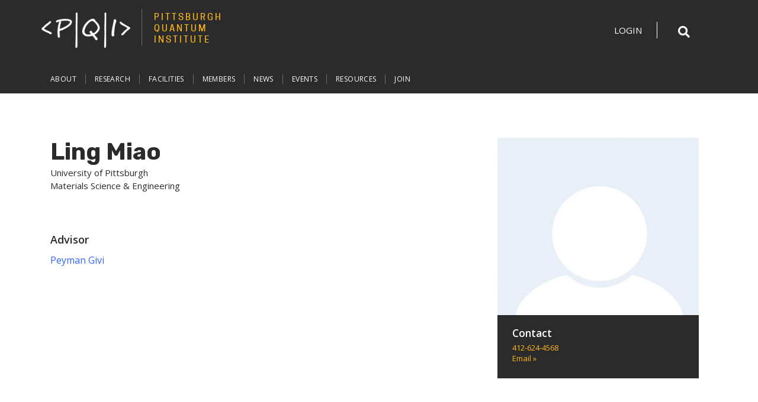

--- FILE ---
content_type: text/html; charset=UTF-8
request_url: https://www.pqi.org/people/ling-miao
body_size: 7815
content:
<!DOCTYPE html>
<html lang="en" dir="ltr" prefix="content: http://purl.org/rss/1.0/modules/content/  dc: http://purl.org/dc/terms/  foaf: http://xmlns.com/foaf/0.1/  og: http://ogp.me/ns#  rdfs: http://www.w3.org/2000/01/rdf-schema#  schema: http://schema.org/  sioc: http://rdfs.org/sioc/ns#  sioct: http://rdfs.org/sioc/types#  skos: http://www.w3.org/2004/02/skos/core#  xsd: http://www.w3.org/2001/XMLSchema# ">
  <head>
    <meta charset="utf-8" />
<script async src="https://www.googletagmanager.com/gtag/js?id=G-Y2B8WX6YG0"></script>
<script>window.dataLayer = window.dataLayer || [];function gtag(){dataLayer.push(arguments)};gtag("js", new Date());gtag("set", "developer_id.dMDhkMT", true);gtag("config", "G-Y2B8WX6YG0", {"groups":"default","page_placeholder":"PLACEHOLDER_page_location","allow_ad_personalization_signals":false});</script>
<link rel="canonical" href="https://www.pqi.org/people/ling-miao" />
<meta name="Generator" content="Drupal 9 (https://www.drupal.org)" />
<meta name="MobileOptimized" content="width" />
<meta name="HandheldFriendly" content="true" />
<meta name="viewport" content="width=device-width, initial-scale=1, shrink-to-fit=no" />
<meta http-equiv="x-ua-compatible" content="ie=edge" />
<link rel="icon" href="/sites/default/files/favicons/favicon.ico" type="image/vnd.microsoft.icon" />

    <title>Ling Miao | Pittsburgh Quantum Institute</title>
    <link rel="stylesheet" media="all" href="/core/modules/system/css/components/ajax-progress.module.css?s3k54y" />
<link rel="stylesheet" media="all" href="/core/modules/system/css/components/align.module.css?s3k54y" />
<link rel="stylesheet" media="all" href="/core/modules/system/css/components/autocomplete-loading.module.css?s3k54y" />
<link rel="stylesheet" media="all" href="/core/modules/system/css/components/fieldgroup.module.css?s3k54y" />
<link rel="stylesheet" media="all" href="/core/modules/system/css/components/container-inline.module.css?s3k54y" />
<link rel="stylesheet" media="all" href="/core/modules/system/css/components/clearfix.module.css?s3k54y" />
<link rel="stylesheet" media="all" href="/core/modules/system/css/components/details.module.css?s3k54y" />
<link rel="stylesheet" media="all" href="/core/modules/system/css/components/hidden.module.css?s3k54y" />
<link rel="stylesheet" media="all" href="/core/modules/system/css/components/item-list.module.css?s3k54y" />
<link rel="stylesheet" media="all" href="/core/modules/system/css/components/js.module.css?s3k54y" />
<link rel="stylesheet" media="all" href="/core/modules/system/css/components/nowrap.module.css?s3k54y" />
<link rel="stylesheet" media="all" href="/core/modules/system/css/components/position-container.module.css?s3k54y" />
<link rel="stylesheet" media="all" href="/core/modules/system/css/components/progress.module.css?s3k54y" />
<link rel="stylesheet" media="all" href="/core/modules/system/css/components/reset-appearance.module.css?s3k54y" />
<link rel="stylesheet" media="all" href="/core/modules/system/css/components/resize.module.css?s3k54y" />
<link rel="stylesheet" media="all" href="/core/modules/system/css/components/sticky-header.module.css?s3k54y" />
<link rel="stylesheet" media="all" href="/core/modules/system/css/components/system-status-counter.css?s3k54y" />
<link rel="stylesheet" media="all" href="/core/modules/system/css/components/system-status-report-counters.css?s3k54y" />
<link rel="stylesheet" media="all" href="/core/modules/system/css/components/system-status-report-general-info.css?s3k54y" />
<link rel="stylesheet" media="all" href="/core/modules/system/css/components/tabledrag.module.css?s3k54y" />
<link rel="stylesheet" media="all" href="/core/modules/system/css/components/tablesort.module.css?s3k54y" />
<link rel="stylesheet" media="all" href="/core/modules/system/css/components/tree-child.module.css?s3k54y" />
<link rel="stylesheet" media="all" href="/core/modules/views/css/views.module.css?s3k54y" />
<link rel="stylesheet" media="all" href="/modules/contrib/ckeditor_accordion/css/ckeditor-accordion.css?s3k54y" />
<link rel="stylesheet" media="all" href="/modules/contrib/google_cse/css/google_cse.css?s3k54y" />
<link rel="stylesheet" media="all" href="/themes/contrib/bootstrap_barrio/css/components/variables?s3k54y" />
<link rel="stylesheet" media="all" href="/themes/contrib/bootstrap_barrio/css/components/user.css?s3k54y" />
<link rel="stylesheet" media="all" href="/themes/contrib/bootstrap_barrio/css/components/progress.css?s3k54y" />
<link rel="stylesheet" media="all" href="/themes/contrib/bootstrap_barrio/css/components/node.css?s3k54y" />
<link rel="stylesheet" media="all" href="/themes/contrib/bootstrap_barrio/css/components/book.css?s3k54y" />
<link rel="stylesheet" media="all" href="/themes/contrib/bootstrap_barrio/css/components/contextual.css?s3k54y" />
<link rel="stylesheet" media="all" href="/themes/contrib/bootstrap_barrio/css/components/feed-icon.css?s3k54y" />
<link rel="stylesheet" media="all" href="/themes/contrib/bootstrap_barrio/css/components/field.css?s3k54y" />
<link rel="stylesheet" media="all" href="/themes/contrib/bootstrap_barrio/css/components/header.css?s3k54y" />
<link rel="stylesheet" media="all" href="/themes/contrib/bootstrap_barrio/css/components/help.css?s3k54y" />
<link rel="stylesheet" media="all" href="/themes/contrib/bootstrap_barrio/css/components/icons.css?s3k54y" />
<link rel="stylesheet" media="all" href="/themes/contrib/bootstrap_barrio/css/components/image-button.css?s3k54y" />
<link rel="stylesheet" media="all" href="/themes/contrib/bootstrap_barrio/css/components/item-list.css?s3k54y" />
<link rel="stylesheet" media="all" href="/themes/contrib/bootstrap_barrio/css/components/list-group.css?s3k54y" />
<link rel="stylesheet" media="all" href="/themes/contrib/bootstrap_barrio/css/components/media.css?s3k54y" />
<link rel="stylesheet" media="all" href="/themes/contrib/bootstrap_barrio/css/components/page.css?s3k54y" />
<link rel="stylesheet" media="all" href="/themes/contrib/bootstrap_barrio/css/components/search-form.css?s3k54y" />
<link rel="stylesheet" media="all" href="/themes/contrib/bootstrap_barrio/css/components/shortcut.css?s3k54y" />
<link rel="stylesheet" media="all" href="/themes/contrib/bootstrap_barrio/css/components/sidebar.css?s3k54y" />
<link rel="stylesheet" media="all" href="/themes/contrib/bootstrap_barrio/css/components/site-footer.css?s3k54y" />
<link rel="stylesheet" media="all" href="/themes/contrib/bootstrap_barrio/css/components/skip-link.css?s3k54y" />
<link rel="stylesheet" media="all" href="/themes/contrib/bootstrap_barrio/css/components/table.css?s3k54y" />
<link rel="stylesheet" media="all" href="/themes/contrib/bootstrap_barrio/css/components/tabledrag.css?s3k54y" />
<link rel="stylesheet" media="all" href="/themes/contrib/bootstrap_barrio/css/components/tableselect.css?s3k54y" />
<link rel="stylesheet" media="all" href="/themes/contrib/bootstrap_barrio/css/components/tablesort-indicator.css?s3k54y" />
<link rel="stylesheet" media="all" href="/themes/contrib/bootstrap_barrio/css/components/ui.widget.css?s3k54y" />
<link rel="stylesheet" media="all" href="/themes/contrib/bootstrap_barrio/css/components/tabs.css?s3k54y" />
<link rel="stylesheet" media="all" href="/themes/contrib/bootstrap_barrio/css/components/toolbar.css?s3k54y" />
<link rel="stylesheet" media="all" href="/themes/contrib/bootstrap_barrio/css/components/vertical-tabs.css?s3k54y" />
<link rel="stylesheet" media="all" href="/themes/contrib/bootstrap_barrio/css/components/views.css?s3k54y" />
<link rel="stylesheet" media="all" href="/themes/contrib/bootstrap_barrio/css/components/webform.css?s3k54y" />
<link rel="stylesheet" media="all" href="/themes/contrib/bootstrap_barrio/css/components/ui-dialog.css?s3k54y" />
<link rel="stylesheet" media="all" href="//stackpath.bootstrapcdn.com/bootstrap/4.1.1/css/bootstrap.min.css" />
<link rel="stylesheet" media="all" href="/themes/custom/pitt_twentytwenty/css/cooper/cooper.css?s3k54y" />
<link rel="stylesheet" media="all" href="/themes/custom/pitt_twentytwenty/css/styles.css?s3k54y" />
<link rel="stylesheet" media="all" href="/themes/custom/pitt_twentytwenty/css/custom.css?s3k54y" />
<link rel="stylesheet" media="all" href="//use.fontawesome.com/releases/v5.13.0/css/all.css" />
<link rel="stylesheet" media="all" href="/themes/contrib/bootstrap_barrio/css/components/affix.css?s3k54y" />
<link rel="stylesheet" media="print" href="/themes/contrib/bootstrap_barrio/css/print.css?s3k54y" />

    <script src="https://kit.fontawesome.com/753026429d.js" defer crossorigin="anonymous"></script>
<script src="https://use.fontawesome.com/releases/v5.13.1/js/v4-shims.js" defer crossorigin="anonymous"></script>

  </head>
  <body class="layout-one-sidebar layout-sidebar-first page-node-3827 path-node node--type-person">
    <a href="#main-content" class="visually-hidden-focusable">
      Skip to main content
    </a>
    
      <div class="dialog-off-canvas-main-canvas" data-off-canvas-main-canvas>
    
<div id="page-wrapper">
  <div id="page">
    <header id="header" class="header" role="banner" aria-label="Site header">
                




  <div class="container">
    <div class="row">        
        

<div id="block-sitetitlethreeline" class="settings-tray-editable block block-block-content block-block-content16ace986-69df-49e5-a62f-e2712d044502 site-branding unit-branding" data-drupal-settingstray="editable">
  <div class="site_title_block">
    
    <a href="/" title="Home" rel="home" class="navbar-brand"><img src="/themes/custom/pitt_twentytwenty/logo.png" alt="Pittsburgh Quantum Institute" class="img-fluid d-inline-block yep align-top" /></a>
    
    <a href="/" title="Home" rel="home" class="site_title">
            <div class="field field--name-field-line-1 field--type-string field--label-hidden field__item">PITTSBURGH</div>
       
            <div class="field field--name-field-line-2 field--type-string field--label-hidden field__item">QUANTUM</div>
       
            <div class="field field--name-field-line-3 field--type-string field--label-hidden field__item">INSTITUTE</div>
      </a>
  </div>


</div>


                  <section class="row region region-header-form">
    <div id="block-login" class="settings-tray-editable block block-block-content block-block-contenta5806b30-4c6f-4249-a759-49f9bd5f9199" data-drupal-settingstray="editable">
  
    
      <div class="content">
      
            <div class="clearfix text-formatted field field--name-body field--type-text-with-summary field--label-hidden field__item"><p><a href="/user/login">Login</a></p></div>
      
    </div>
  </div>

<div id="block-searchbutton" class="settings-tray-editable block block-block-content block-block-content9c31b2de-c86d-4ca9-bb00-506372b925f7" data-drupal-settingstray="editable">
  
    
      <div class="content">
      
            <div class="clearfix text-formatted field field--name-body field--type-text-with-summary field--label-hidden field__item"><button id="searchicon" role="button" aria-expanded="false" aria-label="Open search form"><span class="fas fa-search"></span></button><button id="searchicon-close" aria-expanded="true" style="display: none;" aria-label="Close search form"><i class="fas fa-search-minus"></i></button></div>
      
    </div>
  </div>

<div class="search-block-form google-cse settings-tray-editable block block-search block-search-form-block" data-drupal-selector="search-block-form" id="block-searchform" role="search" data-drupal-settingstray="editable">
  
    
  
      <div>
            <div class="content">
      <form action="/search/node" method="get" id="search-block-form" accept-charset="UTF-8" class="search-form search-block-form form-row">
  




        
  <div class="js-form-item js-form-type-search form-type-search js-form-item-keys form-item-keys form-no-label mb-3">
          <label for="edit-keys" class="visually-hidden">Search</label>
                    <input title="Enter the terms you wish to search for." data-drupal-selector="edit-keys" type="search" id="edit-keys" name="keys" value="" size="15" maxlength="128" class="form-search form-control" />

                      </div>
<div data-drupal-selector="edit-actions" class="form-actions js-form-wrapper form-wrapper mb-3" id="edit-actions"><button data-drupal-selector="edit-submit" type="submit" id="edit-submit" value="Search" class="button js-form-submit form-submit btn btn-">Search</button>
</div>

</form>

    </div>
  
        </div>
</div>

  </section>

          </div>
    <div class="row navbar_full">
      <nav class="navbar sticky-top navbar-expand-lg" id="navbar-main" data-toggle="affix">
          <button class="nav-content-toggle" type="button" data-toggle="collapse" data-target="#CollapsingNavbar" aria-controls="CollapsingNavbar" aria-expanded="false" aria-label="Toggle navigation"><span class="navbar-toggler-icon"></span></button>  
          <div class="collapse navbar-collapse" id="CollapsingNavbar">
              <nav role="navigation" aria-labelledby="block-pitt-twentytwenty-main-menu-menu" id="block-pitt-twentytwenty-main-menu" class="settings-tray-editable block block-menu navigation menu--main" data-drupal-settingstray="editable">
            
  <h2 class="visually-hidden" id="block-pitt-twentytwenty-main-menu-menu">Main navigation</h2>
  

        
              <ul class="nav navbar-nav">

       <li class="nav-item nav-item-shield" aria-hidden="true"><a class="nav-link" href="https://www.pitt.edu"><img src="/themes/custom/pitt_twentytwenty/images/pitt-logo-nav_blue.png" alt="University of Pittsburgh Home" ></a></li>
                            <li class="nav-item menu-item--expanded dropdown">
                                  <a href="/about" class="nav-link nav-link--about" aria-expanded="false" aria-haspopup="true" data-drupal-link-system-path="node/37">About</a>
                        <ul class="dropdown-menu">
                       <li class="dropdown-item">
                          <a href="/our-vision-mission" title="Vision and Mission" class="nav-link--our-vision-mission" data-drupal-link-system-path="node/207">PQI Vision and Mission</a>
              </li>
                <li class="dropdown-item">
                          <a href="/why-quantum-mechanics" title="Why Quantum Mechanics?" class="nav-link--why-quantum-mechanics" data-drupal-link-system-path="node/208">Why Quantum Mechanics?</a>
              </li>
                <li class="dropdown-item">
                          <a href="/about/governance-and-committees" class="nav-link--about-governance-and-committees" data-drupal-link-system-path="node/221">Governance and Committees</a>
              </li>
                <li class="dropdown-item">
                          <a href="/about/member-institutions-industrial-partners" class="nav-link--about-member-institutions-industrial-partners" data-drupal-link-system-path="node/3907">Member Institutions &amp; Industrial Partners</a>
              </li>
        </ul>
  
              </li>
                <li class="nav-item menu-item--expanded dropdown">
                                  <a href="https://www.pqi.org/research" class="nav-link nav-link-https--wwwpqiorg-research" aria-expanded="false" aria-haspopup="true">Research</a>
                        <ul class="dropdown-menu">
                       <li class="dropdown-item">
                          <a href="/quantum-research/quantum-fundamentals" class="nav-link--quantum-research-quantum-fundamentals" data-drupal-link-system-path="node/231">Quantum Fundamentals</a>
              </li>
                <li class="dropdown-item">
                          <a href="/quantum-research/quantum-sensing" class="nav-link--quantum-research-quantum-sensing" data-drupal-link-system-path="node/200">Quantum Sensing</a>
              </li>
                <li class="dropdown-item">
                          <a href="/quantum-research/quantum-communications" class="nav-link--quantum-research-quantum-communications" data-drupal-link-system-path="node/201">Quantum Communications</a>
              </li>
                <li class="dropdown-item">
                          <a href="/quantum-research/quantum-computing" class="nav-link--quantum-research-quantum-computing" data-drupal-link-system-path="node/206">Quantum Computing</a>
              </li>
        </ul>
  
              </li>
                <li class="nav-item menu-item--expanded dropdown">
                                  <a href="/facilities-0" class="nav-link nav-link--facilities-0" aria-expanded="false" aria-haspopup="true" data-drupal-link-system-path="node/223">Facilities</a>
                        <ul class="dropdown-menu">
                       <li class="dropdown-item">
                          <a href="https://www.pqi.org/pqi-center" class="nav-link-https--wwwpqiorg-pqi-center">The PQI Center</a>
              </li>
                <li class="dropdown-item">
                          <a href="/facilities-0/shared-facilities" class="nav-link--facilities-0-shared-facilities" data-drupal-link-system-path="node/225">Shared Facilities</a>
              </li>
                <li class="dropdown-item">
                          <a href="/facilities-0/faculty-labs-pitt" class="nav-link--facilities-0-faculty-labs-pitt" data-drupal-link-system-path="node/224">Faculty Labs - Pitt</a>
              </li>
                <li class="dropdown-item">
                          <a href="/facilities-0/faculty-labs-cmu" class="nav-link--facilities-0-faculty-labs-cmu" data-drupal-link-system-path="node/3915">Faculty Labs - CMU</a>
              </li>
        </ul>
  
              </li>
                <li class="nav-item">
                          <a href="/people" class="nav-link nav-link--people" data-drupal-link-system-path="people">Members</a>
              </li>
                <li class="nav-item">
                          <a href="/news" class="nav-link nav-link--news" data-drupal-link-system-path="news">News</a>
              </li>
                <li class="nav-item">
                          <a href="/events" class="nav-link nav-link--events" data-drupal-link-system-path="node/217">Events</a>
              </li>
                <li class="nav-item menu-item--expanded dropdown">
                                  <a href="/resources-0" class="nav-link nav-link--resources-0" aria-expanded="false" aria-haspopup="true" data-drupal-link-system-path="node/4089">Resources</a>
                        <ul class="dropdown-menu">
                       <li class="dropdown-item">
                          <a href="/resources/recorded-lectures" class="nav-link--resources-recorded-lectures" data-drupal-link-system-path="node/4088">Recorded Lectures</a>
              </li>
                <li class="dropdown-item">
                          <a href="/resources/industry-connections" class="nav-link--resources-industry-connections" data-drupal-link-system-path="node/4086">Industry Connections</a>
              </li>
                <li class="dropdown-item">
                          <a href="/resources/computing-resources" class="nav-link--resources-computing-resources" data-drupal-link-system-path="node/4087">Computing Resources</a>
              </li>
        </ul>
  
              </li>
                <li class="nav-item">
                          <a href="/join" class="nav-link nav-link--join" data-drupal-link-system-path="node/226">Join</a>
              </li>
        </ul>
  


  </nav>


          </div>
                    </nav>
    </div>
  </div>



        <section class="row region region-nav-content">
    <div class="container">
      <div class="d-flex justify-content-between flex-wrap">      
        <div id="block-otherlinks-2" class="settings-tray-editable block block-block-content block-block-contente24f23a0-bab4-4bae-b1d2-035ca2d4c495" data-drupal-settingstray="editable">
  
      <h2>Other Links</h2>
    
      <div class="content">
      
            <div class="clearfix text-formatted field field--name-body field--type-text-with-summary field--label-hidden field__item"><ul><li>At Parturient<br />
	Porta Vestibulum<br />
	Integer Sociosqu<br />
	Vitae Aptent<br />
	Aptent Praesent<br />
	Rhoncus Urna</li>
</ul></div>
      
    </div>
  </div>


      </div>
    </div>
  </section>

          </header>
                <div id="main-wrapper" class="layout-main-wrapper clearfix">
          
                    <div id="main" class="container">
          <div class="row row-offcanvas row-offcanvas-left clearfix">
            <main class="main-content col order-first" id="content" role="main">
              
                <section class="row region region-title">
    <div class="views-element-container settings-tray-editable block block-views block-views-blockpeople-title" id="block-views-block-people-title" data-drupal-settingstray="editable">
  
    
      <div class="content">
      <div><div class="view view-people view-id-people view-display-id-title js-view-dom-id-b2f72946b2d5b1aa51e88bd9776c93c76eba132ce4eb95af8bdbfed49a77c27e">
  
    
      
      <div class="view-content row">
          <div class="views-row">
    <h1 class="title"><span>Ling Miao</span></h1><div class="views-field views-field-field-affiliation-taxonomy"><div class="field-content">University of Pittsburgh</div></div><div class="views-field views-field-field-short-name"><div class="field-content">Materials Science &amp; Engineering</div></div>
  </div>

    </div>
  
          </div>
</div>

    </div>
  </div>


  </section>

      
                <section class="section">
                  <a id="main-content" tabindex="-1"></a>
                  
                                      <div data-drupal-messages-fallback class="hidden"></div>
<div id="block-pitt-twentytwenty-content" class="block block-system block-system-main-block">
  
    
      <div class="content">
      

<article role="article" about="/people/ling-miao" class="node node--type-person node--promoted node--view-mode-full clearfix">
  <header>
    
        
      </header>
  <div class="node__content clearfix">
    


    <div class="field field--name-field-advisor field--type-entity-reference field--label-above field__items">
  <div class="field field--name-field-advisor field--type-entity-reference field--label-above field__items">
    <div class="field--label">Advisor</div>
          <div class="field--item"><a href="/people/peyman-givi" hreflang="en">Peyman Givi</a></div>
    </div>
    </div>

  </div>
</article>

    </div>
  </div>

<div class="views-element-container px-0 settings-tray-editable block block-views block-views-blockpeople-block-3" id="block-views-block-people-block-3" data-drupal-settingstray="editable">
  
    
      <div class="content">
      <div><div class="view view-people view-id-people view-display-id-block_3 js-view-dom-id-df87ed44761c2707bde09ee80d5b892c753f54a1e6c65f3050cc2719136bf98e">
  
    
      
      <div class="view-content row">
          <div class="views-row">
    <div class="views-field views-field-field-most-cited-publications"><div class="field-content"></div></div><div class="views-field views-field-field-recent-publications"><div class="field-content"></div></div>
  </div>

    </div>
  
          </div>
</div>

    </div>
  </div>



                                  </section>
              </main>
              
                              <div class="sidebar_first sidebar col-md-4" id="sidebar_first">
                  <aside class="section" role="complementary">
                      <div class="views-element-container settings-tray-editable block block-views block-views-blockpeople-contact" id="block-views-block-people-contact" data-drupal-settingstray="editable">
  
    
      <div class="content">
      <div><div class="view view-people view-id-people view-display-id-contact js-view-dom-id-56b3c203cc76f092bc5a83abc01ce7deda56723e19fe0efbe4a01565bd268acf">
  
    
      
      <div class="view-content row">
          <div class="views-row">
    <div class="views-field views-field-field-person-img"><div class="field-content">  <img loading="lazy" src="/sites/default/files/styles/person_image/public/default_images/default-person.jpg?itok=32W1ih2Y" width="680" height="600" alt="" typeof="foaf:Image" class="image-style-person-image" />


</div></div><div class="views-field views-field-nothing"><span class="field-content"><h3>Contact</h3></span></div><div class="views-field views-field-field-phone"><div class="field-content"><a href="tel:412-624-4568">412-624-4568</a></div></div><div class="views-field views-field-field-email"><div class="field-content"><a href="mailto:lim62@pitt.edu">Email &raquo;</a></div></div><div class="views-field views-field-field-personal-webpage"><div class="field-content"></div></div><div class="views-field views-field-field-department-webpage"><div class="field-content"></div></div><div class="views-field views-field-field-office"><div class="field-content"></div></div>
  </div>

    </div>
  
          </div>
</div>

    </div>
  </div>



                    
                  </aside>
                </div>
                          
            </div>
        </div>
          </div>
            <footer class="site-footer">
              <div class="container">
      <div class="site-footer__branding clearfix">
        <section class="row region region-footer-branding">
    

<div id="block-sitetitlethreeline-2" class="settings-tray-editable block block-block-content block-block-content16ace986-69df-49e5-a62f-e2712d044502 site-branding unit-branding" data-drupal-settingstray="editable">
  <div class="site_title_block">
    
    <a href="/" title="Home" rel="home" class="navbar-brand"><img src="/themes/custom/pitt_twentytwenty/logo.png" alt="Pittsburgh Quantum Institute" class="img-fluid d-inline-block yep align-top" /></a>
    
    <a href="/" title="Home" rel="home" class="site_title">
            <div class="field field--name-field-line-1 field--type-string field--label-hidden field__item">PITTSBURGH</div>
       
            <div class="field field--name-field-line-2 field--type-string field--label-hidden field__item">QUANTUM</div>
       
            <div class="field field--name-field-line-3 field--type-string field--label-hidden field__item">INSTITUTE</div>
      </a>
  </div>


</div>

  </section>

    </div>
        <div class="site-footer__top clearfix">
        <section class="region region-footer-first">
    <div id="block-addressandcontactinfo" class="settings-tray-editable block block-block-content block-block-content63f2361f-ba6a-4ed9-b575-247d2492b1c7" data-drupal-settingstray="editable">
  
    
      <div class="content">
      
            <div class="clearfix text-formatted field field--name-body field--type-text-with-summary field--label-hidden field__item"><p>B4 Thaw Hall<br />
4061 O'Hara Street<br />
Pittsburgh, PA 15260</p>

<p> </p>

<p><a href="mailto:communication@pqi.org"><span><span><span>communication@pqi.org</span></span></span></a></p>

<p><a href="mailto:directors@pqi.org"><span><span><span>directors@pqi.org</span></span></span></a></p>

<p><span><span><span>412-648-4674</span></span></span></p></div>
      
    </div>
  </div>


  </section>

        <section class="region region-footer-second">
    <div id="block-resources" class="settings-tray-editable block block-block-content block-block-content6b6027d1-927c-4516-8298-3eb7a111691e" data-drupal-settingstray="editable">
  
      <h2>Resources</h2>
    
      <div class="content">
      
            <div class="clearfix text-formatted field field--name-body field--type-text-with-summary field--label-hidden field__item"><ul class="two_column"><li><a data-entity-substitution="canonical" data-entity-type="node" data-entity-uuid="db9bb364-f019-4e3e-9481-b6c1de43f921" href="/about">About</a></li>
	<li><a data-entity-substitution="canonical" data-entity-type="node" data-entity-uuid="ad08ad1c-7e77-4557-94e9-0d76caef34f3" href="/join">Join</a></li>
	<li><a data-entity-substitution="canonical" data-entity-type="node" data-entity-uuid="efd6f1e4-cf75-4b2f-86d3-8646a500d2c2" href="/events">Events</a></li>
	<li><a href="https://www.pqi.org/people">Members</a></li>
	<li><a href="https://docs.google.com/forms/d/e/1FAIpQLSfmRw4DRupXlSECllwLHBq6yi1RwIJki6YsGxvsYQFwvD0DOw/viewform?usp=sf_link">Update My Profile</a></li>
	<li><a href="https://www.pitt.edu/">University of Pittsburgh</a></li>
	<li><a href="https://forms.gle/kpX14P9osrgxCqP28">Suggest a Speaker</a></li>
	<li><a href="https://www.cmu.edu/">Carnegie Mellon University</a></li>
	<li><a href="https://docs.google.com/forms/d/e/1FAIpQLSf9xTH8RjXGfAq9MVKl8MmIco6xI-_-5qQ7F4E-66lC7yCqZQ/viewform?usp=sf_link">Request a Site Edit</a></li>
	<li><a href="https://www.duq.edu/">Duquesne University</a></li>
</ul></div>
      
    </div>
  </div>


  </section>

        <section class="region region-footer-third">
    <div class="views-element-container social_block settings-tray-editable block block-views block-views-blocksocial-media-icons-block-1" id="block-views-block-social-media-icons-block-1" data-drupal-settingstray="editable">
  
    
      <div class="content">
      <div><div class="view view-social-media-icons view-id-social_media_icons view-display-id-block_1 js-view-dom-id-989d39fa069860749d373c670ff8d95adcd980a37f937e5a4681979c650cafba">
  
    
      
      <div class="view-content row">
          <div class="views-row">
    <div class="views-field views-field-field-social-media-icon"><div class="field-content"><a href="https://www.linkedin.com/company/pittsburgh-quantum-institute" target="_blank" title="Find PQI on LinkedIn"><span aria-label="Find PQI on LinkedIn" class="fab fa-linkedin" aria-hidden="true"></span></a></div></div>
  </div>
    <div class="views-row">
    <div class="views-field views-field-field-social-media-icon"><div class="field-content"><a href="https://twitter.com/PGHQuantum" target="_blank" title="PGHQuantum on Twitter"><span aria-label="PGHQuantum on Twitter" class="fab fa-twitter" aria-hidden="true"></span></a></div></div>
  </div>
    <div class="views-row">
    <div class="views-field views-field-field-social-media-icon"><div class="field-content"><a href="https://www.instagram.com/pittsburghquantuminstitute/" target="_blank" title="Follow PQI on Instagram"><span aria-label="Follow PQI on Instagram" class="fab fa-instagram" aria-hidden="true"></span></a></div></div>
  </div>
    <div class="views-row">
    <div class="views-field views-field-field-social-media-icon"><div class="field-content"><a href="https://www.youtube.com/channel/UCaeBnsnG7whv_9VMc4e8xPw" target="_blank" title="PQI on Youtube"><span aria-label="PQI on Youtube" class="fab fa-youtube" aria-hidden="true"></span></a></div></div>
  </div>

    </div>
  
          </div>
</div>

    </div>
  </div>


  </section>

    </div>
    </div>
      
            
    </footer>
  </div>
</div>



  </div>

    
    <script type="application/json" data-drupal-selector="drupal-settings-json">{"path":{"baseUrl":"\/","scriptPath":null,"pathPrefix":"","currentPath":"node\/3827","currentPathIsAdmin":false,"isFront":false,"currentLanguage":"en"},"pluralDelimiter":"\u0003","suppressDeprecationErrors":true,"google_analytics":{"account":"G-Y2B8WX6YG0","trackOutbound":true,"trackMailto":true,"trackTel":true,"trackDownload":true,"trackDownloadExtensions":"7z|aac|arc|arj|asf|asx|avi|bin|csv|doc(x|m)?|dot(x|m)?|exe|flv|gif|gz|gzip|hqx|jar|jpe?g|js|mp(2|3|4|e?g)|mov(ie)?|msi|msp|pdf|phps|png|ppt(x|m)?|pot(x|m)?|pps(x|m)?|ppam|sld(x|m)?|thmx|qtm?|ra(m|r)?|sea|sit|tar|tgz|torrent|txt|wav|wma|wmv|wpd|xls(x|m|b)?|xlt(x|m)|xlam|xml|z|zip"},"ckeditorAccordion":{"accordionStyle":{"collapseAll":1,"keepRowsOpen":0}},"googleCSE":{"cx":"41a61e33382a240e2","language":"en","resultsWidth":0,"domain":"","isDefault":false},"ajaxTrustedUrl":{"\/search\/node":true},"user":{"uid":0,"permissionsHash":"34cfdba18403fffc7414d6df642348f2daa933322d07b672c768192475352bac"}}</script>
<script src="/core/assets/vendor/jquery/jquery.min.js?v=3.6.3"></script>
<script src="/core/misc/polyfills/element.matches.js?v=9.5.11"></script>
<script src="/core/misc/polyfills/object.assign.js?v=9.5.11"></script>
<script src="/core/assets/vendor/once/once.min.js?v=1.0.1"></script>
<script src="/core/assets/vendor/jquery-once/jquery.once.min.js?v=2.2.3"></script>
<script src="/core/misc/drupalSettingsLoader.js?v=9.5.11"></script>
<script src="/core/misc/drupal.js?v=9.5.11"></script>
<script src="/core/misc/drupal.init.js?v=9.5.11"></script>
<script src="/modules/contrib/google_analytics/js/google_analytics.js?v=9.5.11"></script>
<script src="/themes/contrib/bootstrap_barrio/js/barrio.js?v=9.5.11"></script>
<script src="//cdnjs.cloudflare.com/ajax/libs/popper.js/1.14.3/umd/popper.min.js"></script>
<script src="//stackpath.bootstrapcdn.com/bootstrap/4.1.1/js/bootstrap.min.js"></script>
<script src="/themes/custom/pitt_twentytwenty/js/global.js?v=0.0.1"></script>
<script src="/themes/custom/pitt_twentytwenty/js/search.js?v=0.0.1"></script>
<script src="/core/misc/jquery.once.bc.js?v=9.5.11"></script>
<script src="/modules/contrib/ckeditor_accordion/js/ckeditor-accordion.js?v=1.x"></script>
<script src="/modules/contrib/google_cse/js/google_cse.js?s3k54y"></script>
<script src="/themes/contrib/bootstrap_barrio/js/affix.js?v=9.5.11"></script>

  </body>
</html>


--- FILE ---
content_type: text/css
request_url: https://www.pqi.org/themes/custom/pitt_twentytwenty/css/styles.css?s3k54y
body_size: 30458
content:
@import url('https://fonts.googleapis.com/css?family=Open+Sans:400,600,700|Rubik:700&display=swap');
/* line 113, themes/custom/pitt_twentytwenty/scss/_variables.scss */
@import url('https://fonts.googleapis.com/css?family=Open+Sans:400,600,700|Rubik:700&display=swap');
@import url('https://fonts.googleapis.com/css?family=Open+Sans:400,600,700|Rubik:700&display=swap');
@import url('https://fonts.googleapis.com/css?family=Open+Sans:400,600,700|Rubik:700&display=swap');
@import url('https://fonts.googleapis.com/css?family=Open+Sans:400,600,700|Rubik:700&display=swap');
@import url('https://fonts.googleapis.com/css?family=Open+Sans:400,600,700|Rubik:700&display=swap');
@import url('https://fonts.googleapis.com/css?family=Open+Sans:400,600,700|Rubik:700&display=swap');
@import url('https://fonts.googleapis.com/css?family=Open+Sans:400,600,700|Rubik:700&display=swap');
@import url('https://fonts.googleapis.com/css?family=Open+Sans:400,600,700|Rubik:700&display=swap');
@import url('https://fonts.googleapis.com/css?family=Open+Sans:400,600,700|Rubik:700&display=swap');
@import url('https://fonts.googleapis.com/css?family=Open+Sans:400,600,700|Rubik:700&display=swap');
@import url('https://fonts.googleapis.com/css?family=Open+Sans:400,600,700|Rubik:700&display=swap');
@import url('https://fonts.googleapis.com/css?family=Open+Sans:400,600,700|Rubik:700&display=swap');
@import url('https://fonts.googleapis.com/css?family=Open+Sans:400,600,700|Rubik:700&display=swap');
.readmore {
  color: #fff !important;
  text-align: center;
  text-transform: uppercase;
  letter-spacing: 0.05em;
  font-weight: 600;
  font-size: 1.3rem;
  background: #3366ff;
  padding: 5px 10px;
  display: inline-block;
  clear: both;
}
/* line 5, themes/custom/pitt_twentytwenty/scss/_overrides.scss */
html {
  font-size: 62.5%;
}
/* line 8, themes/custom/pitt_twentytwenty/scss/_overrides.scss */
body {
  font-size: 1.5rem;
  color: #2b2b2b;
}
/* line 12, themes/custom/pitt_twentytwenty/scss/_overrides.scss */
a {
  color: #3366ff;
}
/* line 14, themes/custom/pitt_twentytwenty/scss/_overrides.scss */
a:hover {
  text-decoration: none;
}
/* line 18, themes/custom/pitt_twentytwenty/scss/_overrides.scss */
.breadcrumb {
  background: transparent;
  border: none;
  margin-top: 0;
  padding: 0 0 1em;
}
/* line 24, themes/custom/pitt_twentytwenty/scss/_overrides.scss */
.embed-responsive {
  margin: 2.5em 0;
}
/* line 27, themes/custom/pitt_twentytwenty/scss/_overrides.scss */
.node .field--type-image {
  margin: 0;
  /* LTR */
}
/* line 30, themes/custom/pitt_twentytwenty/scss/_overrides.scss */
/* line 32, themes/custom/pitt_twentytwenty/scss/_overrides.scss */
.node__content p {
  font-size: 1.5rem;
  margin-bottom: 1.47em;
  word-wrap: anywhere;
}
@media screen and (min-width: 992px) {
  /* line 290, themes/custom/pitt_twentytwenty/scss/_variables.scss */
  .node__content p {
    font-size: 1.6rem;
  }
}
@media screen and (min-width: 1200px) {
  /* line 295, themes/custom/pitt_twentytwenty/scss/_variables.scss */
  .node__content p {
    font-size: 1.7rem;
  }
}
/* line 38, themes/custom/pitt_twentytwenty/scss/_overrides.scss */
.node__content dl, .node__content ol, .node__content ul, .node__content table {
  margin-bottom: 1.47em;
}
/* line 41, themes/custom/pitt_twentytwenty/scss/_overrides.scss */
/* line 42, themes/custom/pitt_twentytwenty/scss/_overrides.scss */
/* line 43, themes/custom/pitt_twentytwenty/scss/_overrides.scss */
.node__content table tr th {
  background: #2b2b2b;
}
/* line 46, themes/custom/pitt_twentytwenty/scss/_overrides.scss */
.node__content table tr td {
  background: #eaeaea;
}
/* line 49, themes/custom/pitt_twentytwenty/scss/_overrides.scss */
.node__content table tr:nth-child(even) td {
  background: #f2f2f2;
}
/* line 54, themes/custom/pitt_twentytwenty/scss/_overrides.scss */
.node__content h2 {
  font-size: 2rem;
  margin: 2.6em 0 1.3em;
}
@media screen and (min-width: 768px) {
  /* line 285, themes/custom/pitt_twentytwenty/scss/_variables.scss */
  .node__content h2 {
    font-size: 2.3rem;
  }
}
@media screen and (min-width: 992px) {
  .node__content h2 {
    font-size: 2.3rem;
  }
}
@media screen and (min-width: 1200px) {
  .node__content h2 {
    font-size: 2.3rem;
  }
}
/* line 58, themes/custom/pitt_twentytwenty/scss/_overrides.scss */
.node__content h2.no_top_margin {
  margin-top: 0;
}
/* line 62, themes/custom/pitt_twentytwenty/scss/_overrides.scss */
.node__content h3 {
  font-size: 1.6rem;
  font-weight: 600;
  margin: 2.8em 0 1.7em;
}
@media screen and (min-width: 768px) {
  /*
   @include desktop {
   font-size: 2.0rem;
   }
   @include wide {
   font-size: 2.0rem;
   }  
   */
  .node__content h3 {
    font-size: 1.8rem;
  }
}
/* line 67, themes/custom/pitt_twentytwenty/scss/_overrides.scss */
.node__content h4 {
  font-family: 'Open Sans', sans-serif;
  text-transform: uppercase;
  font-weight: 600;
  letter-spacing: 0.025em;
  font-size: 1.3rem;
  font-weight: bold;
  /*
   @include tablet {
   font-size: 4.0rem;
   }
   @include desktop {
   font-size: 5.0rem;
   }
   @include wide {
   font-size: 6.0rem;
   } 
   */
  margin: 3.1em 0 1.2em;
}
/* line 74, themes/custom/pitt_twentytwenty/scss/_overrides.scss */
.btn {
  font-family: 'Open Sans', sans-serif;
  text-transform: uppercase;
  font-weight: 600;
  letter-spacing: 0.025em;
  font-size: 1.2rem;
  font-weight: bold;
  border-radius: 0;
}
/* line 78, themes/custom/pitt_twentytwenty/scss/_overrides.scss */
.form-control {
  border-radius: 0;
}
/* line 83, themes/custom/pitt_twentytwenty/scss/_overrides.scss */
.settings-trayblock-configure {
  display: none !important;
}
/* line 88, themes/custom/pitt_twentytwenty/scss/_overrides.scss */
.list-group-item {
  border: none !important;
}
/* line 93, themes/custom/pitt_twentytwenty/scss/_overrides.scss */
/* line 94, themes/custom/pitt_twentytwenty/scss/_overrides.scss */
.ckeditor-accordion-container dl {
  border: 0;
}
/* line 96, themes/custom/pitt_twentytwenty/scss/_overrides.scss */
.ckeditor-accordion-container dl dt {
  margin-bottom: 4px;
}
/* line 98, themes/custom/pitt_twentytwenty/scss/_overrides.scss */
.ckeditor-accordion-container dl dt > a {
  background: #d6d6e0;
  color: #003594;
  border: 0;
}
/* line 102, themes/custom/pitt_twentytwenty/scss/_overrides.scss */
.ckeditor-accordion-container dl dt > a:hover {
  background: #cdcdd9;
}
/* line 105, themes/custom/pitt_twentytwenty/scss/_overrides.scss */
.ckeditor-accordion-container dl dt > a:focus, .ckeditor-accordion-container dl dt > a:active {
  text-decoration: none;
}
/* line 109, themes/custom/pitt_twentytwenty/scss/_overrides.scss */
/* line 110, themes/custom/pitt_twentytwenty/scss/_overrides.scss */
.ckeditor-accordion-container dl dt.active > a {
  background: #003594;
  color: #fff;
  border: 0;
}
/* line 114, themes/custom/pitt_twentytwenty/scss/_overrides.scss */
.ckeditor-accordion-container dl dt.active > a:focus, .ckeditor-accordion-container dl dt.active > a:active {
  text-decoration: none;
}
/* line 120, themes/custom/pitt_twentytwenty/scss/_overrides.scss */
.ckeditor-accordion-container dl dd {
  font-size: 1.5rem;
  padding: 15px;
}
@media screen and (min-width: 992px) {
  .ckeditor-accordion-container dl dd {
    font-size: 1.6rem;
  }
}
@media screen and (min-width: 1200px) {
  .ckeditor-accordion-container dl dd {
    font-size: 1.7rem;
  }
}
/* line 126, themes/custom/pitt_twentytwenty/scss/_overrides.scss */
/* line 127, themes/custom/pitt_twentytwenty/scss/_overrides.scss */
.ckeditor-accordion-toggle:before, .ckeditor-accordion-toggle:after {
  background: #f60 !important;
}
/* line 133, themes/custom/pitt_twentytwenty/scss/_overrides.scss */
body > a.visually-hidden-focusable {
  position: absolute;
  left: -9999px;
}
/* line 139, themes/custom/pitt_twentytwenty/scss/_overrides.scss */
/* line 140, themes/custom/pitt_twentytwenty/scss/_overrides.scss */
.login_container #login_passport {
  margin-bottom: 6em;
  display: inline-block;
}
/* line 144, themes/custom/pitt_twentytwenty/scss/_overrides.scss */
.login_container #login_local {
  font-size: 1.25rem;
}
/* line 146, themes/custom/pitt_twentytwenty/scss/_overrides.scss */
.login_container #login_local:after {
  font-family: "Font Awesome 5 Pro";
  -moz-osx-font-smoothing: grayscale;
  -webkit-font-smoothing: antialiased;
  display: inline-block;
  font-style: normal;
  font-variant: normal;
  text-rendering: auto;
  line-height: 1;
  content: " \f0da";
  font-weight: 900;
  margin-left: 0.5em;
}
/* line 152, themes/custom/pitt_twentytwenty/scss/_overrides.scss */
.login_container #login_local.active {
  color: #141B4D;
}
/* line 154, themes/custom/pitt_twentytwenty/scss/_overrides.scss */
.login_container #login_local.active:after {
  content: " \f0d7";
}
/* line 162, themes/custom/pitt_twentytwenty/scss/_overrides.scss */
/* line 163, themes/custom/pitt_twentytwenty/scss/_overrides.scss */
.cke_panel_block[title="Formatting Styles"] .cke_panel_list {
  white-space: normal;
}
/* line 167, themes/custom/pitt_twentytwenty/scss/_overrides.scss */
.cke_panel_block[title="Formatting Styles"] .cke_panel_list *, .cke_panel_block[title="Formatting Styles"] .cke_panel_listItem a, .cke_panel_block[title="Formatting Styles"] .cke_panel_listItem p, .cke_panel_block[title="Formatting Styles"] .cke_panel_listItem div, .cke_panel_block[title="Formatting Styles"] .cke_panel_listItem iframe {
  font-family: sans-serif, Arial, Verdana, "Trebuchet MS";
  font-weight: normal;
  font-style: normal;
  font-size: 14px;
  margin: 0;
  display: inline-block;
  max-width: 100%;
  color: #000;
  line-height: inherit;
  height: auto;
}
/* line 184, themes/custom/pitt_twentytwenty/scss/_overrides.scss */
.cke_panel_block[title="Formatting Styles"] .cke_panel_listItem iframe {
  height: 0px;
  border: none;
}
/* line 189, themes/custom/pitt_twentytwenty/scss/_overrides.scss */
.cke_panel_block[title="Formatting Styles"] .cke_panel_listItem a {
  padding: 2px 7px;
}
/* line 195, themes/custom/pitt_twentytwenty/scss/_overrides.scss */
.cke_panel_block[title="Formatting Styles"] .cke_panel_listItem [title="Non-responsive iFrame"]::before {
  content: "Non-responsive iFrame";
}
/* line 199, themes/custom/pitt_twentytwenty/scss/_overrides.scss */
.cke_panel_block[title="Formatting Styles"] .cke_panel_listItem [title="4x3 Video"]::before {
  content: "4x3 Video";
}
/* line 1, themes/custom/pitt_twentytwenty/scss/_typography.scss */
/* line 5, themes/custom/pitt_twentytwenty/scss/_typography.scss */
body, h2, h3, h4, h5 {
  font-family: 'Open Sans', 'helvetica neue', helvetica, sans-serif;
}
/* line 11, themes/custom/pitt_twentytwenty/scss/_typography.scss */
/* line 14, themes/custom/pitt_twentytwenty/scss/_typography.scss */
h1 {
  color: #2b2b2b;
}
/* line 18, themes/custom/pitt_twentytwenty/scss/_typography.scss */
h2, h3, h4, h5 {
  font-weight: 600;
}
/* line 113, themes/custom/pitt_twentytwenty/scss/_variables.scss */
.readmore {
  color: #fff !important;
  text-align: center;
  text-transform: uppercase;
  letter-spacing: 0.05em;
  font-weight: 600;
  font-size: 1.3rem;
  background: #3366ff;
  padding: 5px 10px;
  display: inline-block;
  clear: both;
}
/* line 7, themes/custom/pitt_twentytwenty/scss/_search.scss */
header #search-block-form {
  padding: 0;
}
@media screen and (min-width: 768px) {
  header #search-block-form {
    background: #ffb81c;
  }
}
@media screen and (min-width: 992px) {
  header #search-block-form {
    padding: 20px 15px;
  }
}
/* line 17, themes/custom/pitt_twentytwenty/scss/_search.scss */
header #search-block-form .form-group {
  margin: 0;
  padding: 0;
}
/* line 21, themes/custom/pitt_twentytwenty/scss/_search.scss */
header #search-block-form .form-control {
  color: #fff;
  font-size: 1.2rem;
  border-color: #3366ff;
  border-width: 0;
  border-radius: 0;
  padding: 2px 6px;
  margin-top: 2px;
  background: rgba(255, 255, 255, 0.1);
  height: 22px;
}
@media screen and (min-width: 768px) {
  header #search-block-form .form-control {
    color: #003594;
    font-size: 1.5rem;
    border-width: 1px;
    min-width: 300px;
    padding: 4px 7px;
    margin: 0;
    height: auto;
  }
}
/* line 41, themes/custom/pitt_twentytwenty/scss/_search.scss */
header #search-block-form .btn {
  font-family: 'Open Sans', sans-serif;
  text-transform: uppercase;
  font-weight: 600;
  letter-spacing: 0.025em;
  font-size: 1.2rem;
  font-weight: bold;
  font-weight: bold;
  border-color: #3366ff;
  border-width: 0;
  border-radius: 0;
  padding: 2px 10px;
  height: 22px;
}
@media screen and (min-width: 768px) {
  header #search-block-form .btn {
    padding: 6px 10px;
    border-width: 1px 1px 1px 0;
    height: auto;
  }
}
/* line 55, themes/custom/pitt_twentytwenty/scss/_search.scss */
header #search-block-form .btn:hover {
  background: #003594;
}
/* line 59, themes/custom/pitt_twentytwenty/scss/_search.scss */
header #search-block-form .search-button {
  font-family: "Font Awesome 5 Pro";
  -moz-osx-font-smoothing: grayscale;
  -webkit-font-smoothing: antialiased;
  display: inline-block;
  font-style: normal;
  font-variant: normal;
  text-rendering: auto;
  line-height: 1;
  font-weight: 900;
  background: none;
  border: none;
}
/* line 68, themes/custom/pitt_twentytwenty/scss/_search.scss */
header #block-searchform {
  position: absolute;
  top: 10px;
  right: 20px;
}
@media screen and (min-width: 768px) {
  header #block-searchform {
    top: 58px;
    right: 20px;
  }
}
/* line 78, themes/custom/pitt_twentytwenty/scss/_search.scss */
header .affix #block-searchform {
  top: 0;
}
/* line 83, themes/custom/pitt_twentytwenty/scss/_search.scss */
#block-searchbutton {
  width: auto;
  margin-left: 20px;
  float: right;
  margin-right: 20px;
  display: none;
}
@media screen and (min-width: 768px) {
  #block-searchbutton {
    display: block;
    margin-right: 0;
  }
}
/* line 94, themes/custom/pitt_twentytwenty/scss/_search.scss */
#searchicon, #searchicon-close {
  color: #fff;
  text-align: center;
  display: block;
  height: 48px;
  width: 50px;
  line-height: 1;
  font-size: 2rem;
  border: none;
  border-radius: 0%;
  background: none;
}
@media screen and (min-width: 768px) {
  #searchicon, #searchicon-close {
    margin-right: 0;
  }
}
/* line 108, themes/custom/pitt_twentytwenty/scss/_search.scss */
#searchicon span, #searchicon-close span {
  display: block;
}
/* line 111, themes/custom/pitt_twentytwenty/scss/_search.scss */
#searchicon:hover, #searchicon-close:hover {
  cursor: pointer;
}
/* line 114, themes/custom/pitt_twentytwenty/scss/_search.scss */
#searchicon:focus, #searchicon-close:focus {
  outline-width: 1px;
  outline-style: dotted;
}
/* line 119, themes/custom/pitt_twentytwenty/scss/_search.scss */
#searchicon-close {
  color: #003594;
  background: #ffb81c;
}
/* line 125, themes/custom/pitt_twentytwenty/scss/_search.scss */
#block-searchform-2 {
  width: 100%;
  margin-bottom: 30px;
}
/* line 128, themes/custom/pitt_twentytwenty/scss/_search.scss */
#block-searchform-2 .search-form {
  background: #363636;
  padding: 10px;
  margin: 0 0 30px;
}
/* line 132, themes/custom/pitt_twentytwenty/scss/_search.scss */
#block-searchform-2 .search-form .form-group.form-type-search {
  float: left;
  width: 90%;
}
/* line 135, themes/custom/pitt_twentytwenty/scss/_search.scss */
#block-searchform-2 .search-form .form-group.form-type-search .form-control {
  background: transparent;
  border: none;
  font-size: 3rem;
  color: #fff;
}
/* line 140, themes/custom/pitt_twentytwenty/scss/_search.scss */
#block-searchform-2 .search-form .form-group.form-type-search .form-control::-webkit-input-placeholder {
  /* Chrome/Opera/Safari */
  color: #d5d5d5;
}
/* line 143, themes/custom/pitt_twentytwenty/scss/_search.scss */
#block-searchform-2 .search-form .form-group.form-type-search .form-control::-moz-placeholder {
  /* Firefox 19+ */
  color: #d5d5d5;
}
/* line 146, themes/custom/pitt_twentytwenty/scss/_search.scss */
#block-searchform-2 .search-form .form-group.form-type-search .form-control:-ms-input-placeholder {
  /* IE 10+ */
  color: #d5d5d5;
}
/* line 149, themes/custom/pitt_twentytwenty/scss/_search.scss */
#block-searchform-2 .search-form .form-group.form-type-search .form-control:-moz-placeholder {
  /* Firefox 18- */
  color: #d5d5d5;
}
/* line 154, themes/custom/pitt_twentytwenty/scss/_search.scss */
#block-searchform-2 .search-form .search-button {
  float: right;
  font-size: 4rem;
  display: block;
  color: #d5d5d5;
}
/* line 164, themes/custom/pitt_twentytwenty/scss/_search.scss */
/* line 165, themes/custom/pitt_twentytwenty/scss/_search.scss */
.home_search .search-form {
  background: #d5d5d5;
  padding: 15px;
  margin: 40px;
}
/* line 169, themes/custom/pitt_twentytwenty/scss/_search.scss */
.home_search .search-form .form-group.form-type-search {
  float: left;
  width: 90%;
}
/* line 172, themes/custom/pitt_twentytwenty/scss/_search.scss */
.home_search .search-form .form-group.form-type-search .form-control {
  background: transparent;
  border: none;
  font-size: 4rem;
  color: #fff;
}
/* line 177, themes/custom/pitt_twentytwenty/scss/_search.scss */
.home_search .search-form .form-group.form-type-search .form-control::-webkit-input-placeholder {
  /* Chrome/Opera/Safari */
  color: #fff;
}
/* line 180, themes/custom/pitt_twentytwenty/scss/_search.scss */
.home_search .search-form .form-group.form-type-search .form-control::-moz-placeholder {
  /* Firefox 19+ */
  color: #fff;
}
/* line 183, themes/custom/pitt_twentytwenty/scss/_search.scss */
.home_search .search-form .form-group.form-type-search .form-control:-ms-input-placeholder {
  /* IE 10+ */
  color: #fff;
}
/* line 186, themes/custom/pitt_twentytwenty/scss/_search.scss */
.home_search .search-form .form-group.form-type-search .form-control:-moz-placeholder {
  /* Firefox 18- */
  color: #fff;
}
/* line 191, themes/custom/pitt_twentytwenty/scss/_search.scss */
.home_search .search-form .search-button {
  float: right;
  font-size: 6rem;
  display: block;
}
@media only screen and (max-width: 767px) {
  /* line 203, themes/custom/pitt_twentytwenty/scss/_search.scss */
  header #search-block-form {
    display: flex !important;
  }
}
/* line 113, themes/custom/pitt_twentytwenty/scss/_variables.scss */
.readmore {
  color: #fff !important;
  text-align: center;
  text-transform: uppercase;
  letter-spacing: 0.05em;
  font-weight: 600;
  font-size: 1.3rem;
  background: #3366ff;
  padding: 5px 10px;
  display: inline-block;
  clear: both;
}
/* line 3, themes/custom/pitt_twentytwenty/scss/_header.scss */
#header {
  background: url(../images/tg_tile_10.png) #003594;
  background-size: 50%;
  position: relative;
  z-index: 2;
}
/* line 9, themes/custom/pitt_twentytwenty/scss/_header.scss */
#header img {
  max-width: 150px;
  height: auto;
}
/* line 14, themes/custom/pitt_twentytwenty/scss/_header.scss */
#navbar-main {
  background: transparent;
}
/* line 17, themes/custom/pitt_twentytwenty/scss/_header.scss */
.navbar-brand {
  color: #fff;
}
/* line 20, themes/custom/pitt_twentytwenty/scss/_header.scss */
#block-pitt-twentytwenty-branding, .site-branding {
  margin: 10px 20px 0;
  max-width: 100%;
  flex: 0 0 100%;
}
/* line 25, themes/custom/pitt_twentytwenty/scss/_header.scss */
#block-pitt-twentytwenty-branding.block-block-content, .site-branding.block-block-content {
  width: auto;
}
@media screen and (min-width: 768px) {
  #block-pitt-twentytwenty-branding, .site-branding {
    flex: 1 0 auto;
    margin: 10px 0 0;
  }
}
/* line 32, themes/custom/pitt_twentytwenty/scss/_header.scss */
#block-pitt-twentytwenty-branding .navbar-brand, .site-branding .navbar-brand {
  padding-top: 6px !important;
}
/* line 39, themes/custom/pitt_twentytwenty/scss/_header.scss */
.site_title_block {
  margin: 5px 0 15px;
  overflow: hidden;
}
/* line 42, themes/custom/pitt_twentytwenty/scss/_header.scss */
.site_title_block a {
  float: left;
}
/* line 46, themes/custom/pitt_twentytwenty/scss/_header.scss */
.site_title {
  font-family: "cooper_hewittmedium", "open sans", sans-serif;
  font-size: 2.5rem;
  line-height: 1;
  color: #fff;
  padding: 9px 0 0 20px;
  margin-top: 12px;
}
@media screen and (min-width: 768px) {
  .site_title {
    margin-left: 9px;
    border-left: 1px solid rgba(255, 255, 255, 0.3);
  }
}
/* line 58, themes/custom/pitt_twentytwenty/scss/_header.scss */
.site_title:hover {
  color: #fff;
}
/* line 61, themes/custom/pitt_twentytwenty/scss/_header.scss */
.site_title:focus {
  color: #fff;
}
/* line 65, themes/custom/pitt_twentytwenty/scss/_header.scss */
.unit-branding .site_title {
  padding-top: 5px !important;
  padding-bottom: 0 !important;
  margin-top: 0 !important;
  width: 90%;
}
@media screen and (min-width: 768px) {
  .unit-branding .site_title {
    width: auto;
  }
}
/* line 74, themes/custom/pitt_twentytwenty/scss/_header.scss */
.site_title .field--name-field-unit-description {
  font-size: 1.5rem;
  margin-bottom: 4px;
}
/* line 113, themes/custom/pitt_twentytwenty/scss/_variables.scss */
.readmore {
  color: #fff !important;
  text-align: center;
  text-transform: uppercase;
  letter-spacing: 0.05em;
  font-weight: 600;
  font-size: 1.3rem;
  background: #3366ff;
  padding: 5px 10px;
  display: inline-block;
  clear: both;
}
/* line 3, themes/custom/pitt_twentytwenty/scss/_footer.scss */
.site-footer {
  padding-top: 30px;
  margin-top: 50px;
  background: url(../images/tg_tile_10.png) #2b2b2b;
  background-size: 50%;
}
@media screen and (min-width: 992px) {
  .site-footer {
    margin-top: 75px;
  }
}
@media screen and (min-width: 1200px) {
  .site-footer {
    margin-top: 95px;
  }
}
/* line 14, themes/custom/pitt_twentytwenty/scss/_footer.scss */
.site-footer .block {
  border: none;
  padding: 0 20px 20px 0;
  margin: 0;
}
/* line 22, themes/custom/pitt_twentytwenty/scss/_footer.scss */
.site-footer h2 {
  font-size: 1.5rem;
  color: #fff;
  text-transform: none;
  border-bottom: none;
  margin: 0 0 1em;
}
@media screen and (min-width: 992px) {
  .site-footer h2 {
    font-size: 1.6rem;
  }
}
@media screen and (min-width: 1200px) {
  .site-footer h2 {
    font-size: 1.7rem;
  }
}
/* line 29, themes/custom/pitt_twentytwenty/scss/_footer.scss */
.site-footer h3 {
  font-size: 1.3rem;
  color: #fff;
  font-weight: 600;
}
/* line 34, themes/custom/pitt_twentytwenty/scss/_footer.scss */
.site-footer .content {
  font-size: 1.3rem;
  color: #fff;
  font-family: "open sans";
}
/* line 38, themes/custom/pitt_twentytwenty/scss/_footer.scss */
.site-footer .content a, .site-footer .content a:visited, .site-footer .content a.is-active {
  color: #ffb81c;
}
/* line 40, themes/custom/pitt_twentytwenty/scss/_footer.scss */
.site-footer .content a:hover, .site-footer .content a:visited:hover, .site-footer .content a.is-active:hover, .site-footer .content a:focus, .site-footer .content a:visited:focus, .site-footer .content a.is-active:focus {
  color: #fff;
}
/* line 44, themes/custom/pitt_twentytwenty/scss/_footer.scss */
.site-footer .content ul {
  padding-left: 0 !important;
}
/* line 46, themes/custom/pitt_twentytwenty/scss/_footer.scss */
.site-footer .content ul li {
  list-style: none;
  margin-bottom: 0.5em;
}
/* line 49, themes/custom/pitt_twentytwenty/scss/_footer.scss */
.site-footer .content ul li:hover, .site-footer .content ul li:focus {
  background: none;
}
/* line 54, themes/custom/pitt_twentytwenty/scss/_footer.scss */
.site-footer .content .list-column {
  float: left;
  width: 24%;
}
/* line 63, themes/custom/pitt_twentytwenty/scss/_footer.scss */
.site-footer__branding {
  margin: 0 20px 15px;
}
@media screen and (min-width: 768px) {
  .site-footer__branding {
    margin: 0 0 30px;
  }
}
/* line 68, themes/custom/pitt_twentytwenty/scss/_footer.scss */
.site-footer__branding img {
  max-width: 150px;
  height: auto;
}
/* line 72, themes/custom/pitt_twentytwenty/scss/_footer.scss */
.site-footer__branding a.site_title {
  font-size: 2.4rem;
  color: #fff;
  padding: 7px 0px 0 17px;
  margin: 13px 0 0 6px;
}
/* line 77, themes/custom/pitt_twentytwenty/scss/_footer.scss */
.site-footer__branding a.site_title:hover {
  color: #fff;
  text-transform: none;
}
/* line 89, themes/custom/pitt_twentytwenty/scss/_footer.scss */
@media screen and (min-width: 768px) {
  .site-footer__top {
    display: -ms-flexbox !important;
    display: flex !important;
    justify-content: space-between;
  }
  /* line 397, themes/custom/pitt_twentytwenty/scss/_variables.scss */
  .site-footer__top > div {
    margin: 5px;
  }
}
/* line 95, themes/custom/pitt_twentytwenty/scss/_footer.scss */
/* line 96, themes/custom/pitt_twentytwenty/scss/_footer.scss */
.site-footer__top .content p {
  margin: 0 0 1em;
}
/* line 99, themes/custom/pitt_twentytwenty/scss/_footer.scss */
.site-footer__top .content li a {
  border-bottom: none;
  text-indent: 0;
  padding: 0;
}
/* line 106, themes/custom/pitt_twentytwenty/scss/_footer.scss */
.site-footer__top .region {
  width: 100%;
}
@media screen and (min-width: 768px) {
  .site-footer__top .region {
    width: auto;
  }
}
/* line 113, themes/custom/pitt_twentytwenty/scss/_footer.scss */
.site-footer__top .region-footer-first {
  margin: 0 40px 0 23px;
  padding: 0 !important;
}
@media screen and (min-width: 768px) {
  .site-footer__top .region-footer-first {
    min-width: 220px;
  }
}
/* line 122, themes/custom/pitt_twentytwenty/scss/_footer.scss */
.site-footer__top .region-footer-second {
  margin-left: 25px;
}
@media screen and (min-width: 768px) {
  .site-footer__top .region-footer-second {
    margin-left: 0;
  }
}
/* line 129, themes/custom/pitt_twentytwenty/scss/_footer.scss */
.site-footer__top .region-footer-third {
  margin-left: 25px;
}
@media screen and (min-width: 768px) {
  .site-footer__top .region-footer-third {
    margin-left: 0;
  }
}
/* line 134, themes/custom/pitt_twentytwenty/scss/_footer.scss */
.site-footer__top .region-footer-third .block {
  min-width: 200px;
}
/* line 140, themes/custom/pitt_twentytwenty/scss/_footer.scss */
.site-footer__bottom {
  border: none;
}
/* line 142, themes/custom/pitt_twentytwenty/scss/_footer.scss */
.site-footer__bottom .region {
  margin-left: 23px;
}
/* line 146, themes/custom/pitt_twentytwenty/scss/_footer.scss */
.view-copyright {
  font-size: 1rem;
}
/* line 148, themes/custom/pitt_twentytwenty/scss/_footer.scss */
.view-copyright .view-content.row {
  display: inline-block;
}
/* line 151, themes/custom/pitt_twentytwenty/scss/_footer.scss */
.view-copyright .view-footer {
  display: inline;
}
/* line 158, themes/custom/pitt_twentytwenty/scss/_footer.scss */
#footer-address {
  margin-left: 35px;
}
/* line 161, themes/custom/pitt_twentytwenty/scss/_footer.scss */
#footer_logo img {
  width: 115px;
  height: auto;
}
/* line 165, themes/custom/pitt_twentytwenty/scss/_footer.scss */
#block-nodesinblock-4 {
  width: 100%;
  margin: 0;
  padding-left: 35px;
}
/* line 171, themes/custom/pitt_twentytwenty/scss/_footer.scss */
#nodesinblock-20 {
  float: left;
  margin-right: 70px;
}
/* line 176, themes/custom/pitt_twentytwenty/scss/_footer.scss */
#block-block-7 {
  float: right;
  margin-top: 0;
}
/* line 179, themes/custom/pitt_twentytwenty/scss/_footer.scss */
#block-block-7 li {
  font-size: 12px;
  display: inline;
  margin-right: 10px;
}
/* line 113, themes/custom/pitt_twentytwenty/scss/_variables.scss */
.readmore {
  color: #fff !important;
  text-align: center;
  text-transform: uppercase;
  letter-spacing: 0.05em;
  font-weight: 600;
  font-size: 1.3rem;
  background: #3366ff;
  padding: 5px 10px;
  display: inline-block;
  clear: both;
}
/*
 .navbar-header {
 //    float: none;
 }
 .navbar-toggle {
 //     display: block;
 }
 .navbar-collapse {
 &.collapse {
 display: none !important;
 .in {
 margin-bottom: 20px;
 }
 }
 }
 */
/*
 .navbar-nav {
 float: none !important;
 margin: 7.5px -15px;
 > li {
 float: none;
 > a {
 padding-top: 10px;
 padding-bottom: 10px;
 }
 }
 }
 */
/*
 #primary-links .navbar-collapse .region-navigation .block-menu-block ul.menu {
 li, li a:hover {
 float: none;  
 width: 100%;  
 &:after {
 display: none;
 }
 }
 }
 */
/* line 51, themes/custom/pitt_twentytwenty/scss/_nav.scss */
.top_header_wrap {
  background: #1C2957;
}
/* line 53, themes/custom/pitt_twentytwenty/scss/_nav.scss */
.top_header_wrap #navbar-top {
  background: transparent;
  margin: 0 20px;
}
/* line 57, themes/custom/pitt_twentytwenty/scss/_nav.scss */
.top_header_wrap #block-toplinks {
  float: right;
}
/* line 59, themes/custom/pitt_twentytwenty/scss/_nav.scss */
.top_header_wrap #block-toplinks .nav-link {
  color: #ffb81c;
  font-size: 1rem;
  font-weight: 400;
  padding: 0;
  margin-left: 1em;
}
/* line 69, themes/custom/pitt_twentytwenty/scss/_nav.scss */
.nav-content-toggle, .navbar-toggler {
  background: transparent;
  border: none;
}
@media screen and (min-width: 992px) {
  .nav-content-toggle, .navbar-toggler {
    display: none;
  }
}
/* line 76, themes/custom/pitt_twentytwenty/scss/_nav.scss */
/* line 77, themes/custom/pitt_twentytwenty/scss/_nav.scss */
.nav-content-toggle .navbar-toggler-icon:after, .navbar-toggler .navbar-toggler-icon:after {
  font-family: "Font Awesome 5 Pro";
  -moz-osx-font-smoothing: grayscale;
  -webkit-font-smoothing: antialiased;
  display: inline-block;
  font-style: normal;
  font-variant: normal;
  text-rendering: auto;
  line-height: 1;
  content: "\f0c9";
  color: #fff;
}
/* line 83, themes/custom/pitt_twentytwenty/scss/_nav.scss */
.nav-content-toggle .navbar-toggler-icon:hover, .navbar-toggler .navbar-toggler-icon:hover {
  cursor: pointer;
}
/* line 87, themes/custom/pitt_twentytwenty/scss/_nav.scss */
/* line 88, themes/custom/pitt_twentytwenty/scss/_nav.scss */
/* line 89, themes/custom/pitt_twentytwenty/scss/_nav.scss */
.nav-content-toggle[aria-expanded="false"] .navbar-toggler-icon:after, .navbar-toggler[aria-expanded="false"] .navbar-toggler-icon:after {
  content: "\f0c9";
}
/* line 94, themes/custom/pitt_twentytwenty/scss/_nav.scss */
/* line 95, themes/custom/pitt_twentytwenty/scss/_nav.scss */
/* line 96, themes/custom/pitt_twentytwenty/scss/_nav.scss */
.nav-content-toggle[aria-expanded="true"] .navbar-toggler-icon:after, .navbar-toggler[aria-expanded="true"] .navbar-toggler-icon:after {
  content: "\f00d";
}
/* line 104, themes/custom/pitt_twentytwenty/scss/_nav.scss */
#navbar-main {
  padding: 10px 0 0 0;
  width: 100%;
}
@media screen and (min-width: 768px) {
  #navbar-main {
    padding: 10px 30px 0 0;
  }
}
/* line 110, themes/custom/pitt_twentytwenty/scss/_nav.scss */
#navbar-main .navbar-collapse {
  margin: 0 auto;
  justify-content: space-between;
}
/* line 114, themes/custom/pitt_twentytwenty/scss/_nav.scss */
#navbar-main.affix {
  padding-top: 0;
  background: #003594;
}
/* line 117, themes/custom/pitt_twentytwenty/scss/_nav.scss */
#navbar-main.affix .navbar-collapse {
  padding: 0 30px;
}
/* line 119, themes/custom/pitt_twentytwenty/scss/_nav.scss */
/* line 120, themes/custom/pitt_twentytwenty/scss/_nav.scss */
#navbar-main.affix .navbar-collapse li.nav-item-shield, #navbar-main.affix .navbar-collapse li.nav-item-home {
  display: inline !important;
  width: auto !important;
  transition: 0.2s ease !important;
  opacity: 1 !important;
}
/* line 131, themes/custom/pitt_twentytwenty/scss/_nav.scss */
/* line 132, themes/custom/pitt_twentytwenty/scss/_nav.scss */
#navbar-main.affix .navbar-nav li {
  font-family: 'Open Sans', sans-serif;
  text-transform: uppercase;
  font-weight: 600;
  letter-spacing: 0.025em;
  display: inline;
  padding: 15px 0;
}
/* line 139, themes/custom/pitt_twentytwenty/scss/_nav.scss */
#navbar-main .nav-content-toggle {
  margin-left: 5px;
}
/* line 142, themes/custom/pitt_twentytwenty/scss/_nav.scss */
/* line 143, themes/custom/pitt_twentytwenty/scss/_nav.scss */
/* line 144, themes/custom/pitt_twentytwenty/scss/_nav.scss */
#navbar-main #block-pitt-twentytwenty-main-menu .navbar-nav li {
  font-family: 'Open Sans', sans-serif;
  text-transform: uppercase;
  font-weight: 600;
  letter-spacing: 0.025em;
  display: inline;
}
/* line 147, themes/custom/pitt_twentytwenty/scss/_nav.scss */
#navbar-main #block-pitt-twentytwenty-main-menu .navbar-nav li.nav-item-shield {
  display: none;
  padding: 5px 0;
  width: 0;
  opacity: 0;
  transition: 0.2s ease-in;
}
/* line 153, themes/custom/pitt_twentytwenty/scss/_nav.scss */
#navbar-main #block-pitt-twentytwenty-main-menu .navbar-nav li.nav-item-shield img {
  max-width: 25px;
  height: auto;
}
/* line 158, themes/custom/pitt_twentytwenty/scss/_nav.scss */
#navbar-main #block-pitt-twentytwenty-main-menu .navbar-nav li.nav-item-home {
  display: none;
  width: 0;
  opacity: 0;
  transition: 0.2s ease-in;
}
/* line 164, themes/custom/pitt_twentytwenty/scss/_nav.scss */
#navbar-main #block-pitt-twentytwenty-main-menu .navbar-nav li.active {
  margin: 0 -1px;
  background: #ffb81c;
}
/* line 167, themes/custom/pitt_twentytwenty/scss/_nav.scss */
#navbar-main #block-pitt-twentytwenty-main-menu .navbar-nav li.active a {
  color: #003594;
}
/* line 171, themes/custom/pitt_twentytwenty/scss/_nav.scss */
#navbar-main #block-pitt-twentytwenty-main-menu .navbar-nav li:hover {
  background: #3366ff;
}
/* line 173, themes/custom/pitt_twentytwenty/scss/_nav.scss */
#navbar-main #block-pitt-twentytwenty-main-menu .navbar-nav li:hover a {
  color: #fff;
}
/* line 177, themes/custom/pitt_twentytwenty/scss/_nav.scss */
#navbar-main #block-pitt-twentytwenty-main-menu .navbar-nav li a {
  color: #fff;
  font-size: 1.2rem;
  font-weight: 400;
  padding: 0 15px;
}
/* line 182, themes/custom/pitt_twentytwenty/scss/_nav.scss */
@media screen and (min-width: 768px) {
  #navbar-main #block-pitt-twentytwenty-main-menu .navbar-nav li a:after {
    content: "";
    height: 100%;
    border-right: 1px solid rgba(255, 255, 255, 0.3);
    padding-left: 15px;
    margin-right: -15px;
  }
}
/* line 192, themes/custom/pitt_twentytwenty/scss/_nav.scss */
#navbar-main #block-pitt-twentytwenty-main-menu .navbar-nav li li a:after, #navbar-main #block-pitt-twentytwenty-main-menu .navbar-nav li:last-child a:after {
  display: none;
}
/* line 196, themes/custom/pitt_twentytwenty/scss/_nav.scss */
/* line 197, themes/custom/pitt_twentytwenty/scss/_nav.scss */
@media screen and (min-width: 768px) {
  #navbar-main #block-pitt-twentytwenty-main-menu .navbar-nav li.menu-item--expanded:hover ul.dropdown-menu {
    display: block;
  }
}
/* line 207, themes/custom/pitt_twentytwenty/scss/_nav.scss */
#navbar-main #block-pitt-twentytwenty-main-menu .navbar-nav li ul.dropdown-menu {
  background: #f2f2f2;
  padding: 10px 0;
  margin: 0;
  border-radius: 0;
  border-width: 0;
}
/* line 213, themes/custom/pitt_twentytwenty/scss/_nav.scss */
#navbar-main #block-pitt-twentytwenty-main-menu .navbar-nav li ul.dropdown-menu li.dropdown-item {
  font-size: 1.3rem;
  text-transform: none;
  font-weight: 400;
  letter-spacing: normal;
  padding: 0;
  display: block;
}
@media screen and (min-width: 768px) {
  #navbar-main #block-pitt-twentytwenty-main-menu .navbar-nav li ul.dropdown-menu li.dropdown-item {
    min-width: 230px;
  }
}
/* line 223, themes/custom/pitt_twentytwenty/scss/_nav.scss */
#navbar-main #block-pitt-twentytwenty-main-menu .navbar-nav li ul.dropdown-menu li.dropdown-item.active {
  background: transparent;
}
/* line 225, themes/custom/pitt_twentytwenty/scss/_nav.scss */
#navbar-main #block-pitt-twentytwenty-main-menu .navbar-nav li ul.dropdown-menu li.dropdown-item.active a {
  color: #245BFF;
}
/* line 229, themes/custom/pitt_twentytwenty/scss/_nav.scss */
#navbar-main #block-pitt-twentytwenty-main-menu .navbar-nav li ul.dropdown-menu li.dropdown-item a {
  color: #003594;
  display: block;
  padding: 5px 15px;
}
/* line 234, themes/custom/pitt_twentytwenty/scss/_nav.scss */
#navbar-main #block-pitt-twentytwenty-main-menu .navbar-nav li ul.dropdown-menu li.dropdown-item:hover a {
  color: #fff;
  background: #3366ff;
}
/* line 246, themes/custom/pitt_twentytwenty/scss/_nav.scss */
.navbar_full {
  padding: 0 0 10px 20px;
}
@media screen and (min-width: 768px) {
  .navbar_full {
    padding: 0;
  }
}
/* line 251, themes/custom/pitt_twentytwenty/scss/_nav.scss */
/* line 252, themes/custom/pitt_twentytwenty/scss/_nav.scss */
/* line 253, themes/custom/pitt_twentytwenty/scss/_nav.scss */
.navbar_full #block-pitt-twentytwenty-main-menu .navbar-nav li {
  padding: 15px 0;
}
/* line 263, themes/custom/pitt_twentytwenty/scss/_nav.scss */
.navbar_header {
  padding: 0 0 0 20px;
}
/* line 265, themes/custom/pitt_twentytwenty/scss/_nav.scss */
.navbar_header #block-pitt-twentytwenty-branding {
  float: left;
}
@media screen and (min-width: 992px) {
  .navbar_header #block-pitt-twentytwenty-branding {
    float: none;
  }
}
/* line 271, themes/custom/pitt_twentytwenty/scss/_nav.scss */
.navbar_header .nav-content-toggle {
  float: right;
  margin-top: 40px;
}
/* line 275, themes/custom/pitt_twentytwenty/scss/_nav.scss */
.navbar_header #navbar-main .navbar-collapse {
  justify-content: flex-end;
}
@media screen and (min-width: 992px) {
  .navbar_header #navbar-main .navbar-collapse {
    margin-top: 20px;
  }
}
/* line 280, themes/custom/pitt_twentytwenty/scss/_nav.scss */
/* line 281, themes/custom/pitt_twentytwenty/scss/_nav.scss */
@media screen and (min-width: 992px) {
  .navbar_header #navbar-main .navbar-collapse #block-pitt-twentytwenty-main-menu .navbar-nav li a {
    padding: 35px 20px 25px;
  }
  /* line 284, themes/custom/pitt_twentytwenty/scss/_nav.scss */
  .navbar_header #navbar-main .navbar-collapse #block-pitt-twentytwenty-main-menu .navbar-nav li a:after {
    padding-left: 20px;
    margin-right: -20px;
  }
}
/* line 292, themes/custom/pitt_twentytwenty/scss/_nav.scss */
.navbar_header #block-searchbutton {
  margin-left: 40px;
}
/* line 295, themes/custom/pitt_twentytwenty/scss/_nav.scss */
@media screen and (min-width: 992px) {
  .navbar_header #searchicon, .navbar_header #searchicon-close {
    height: 79px;
  }
}
/* line 301, themes/custom/pitt_twentytwenty/scss/_nav.scss */
@media screen and (min-width: 992px) {
  .navbar_header #block-searchform {
    top: 109px;
  }
}
/* line 309, themes/custom/pitt_twentytwenty/scss/_nav.scss */
.region-nav-content {
  display: -ms-flexbox;
  display: flex;
  flex-wrap: wrap;
  color: #fff;
  width: 100%;
  padding-top: 20px;
  opacity: 1;
  background: #2b2b2b;
  position: absolute;
  z-index: 2;
  top: 107px;
  transition: ALL 0.05s ease-in;
  height: auto;
  margin: 0;
}
/* line 327, themes/custom/pitt_twentytwenty/scss/_nav.scss */
.region-nav-content > div {
  padding: 40px;
}
/* line 330, themes/custom/pitt_twentytwenty/scss/_nav.scss */
.region-nav-content h2 {
  font-size: 1.8rem;
}
/* line 333, themes/custom/pitt_twentytwenty/scss/_nav.scss */
.region-nav-content:not(.show) {
  display: none;
  opacity: 0;
  transition: ALL 0.05s ease-out;
  height: 0;
}
/* line 339, themes/custom/pitt_twentytwenty/scss/_nav.scss */
.region-nav-content a {
  color: #fff;
}
/* line 342, themes/custom/pitt_twentytwenty/scss/_nav.scss */
.region-nav-content .block-block-content {
  flex-basis: 33%;
  flex-grow: 0;
  padding-left: 15px;
}
/* line 346, themes/custom/pitt_twentytwenty/scss/_nav.scss */
.region-nav-content .block-field-blockblock-contentbasicbody {
  /*
   width: 25%;
   float: left;
   */
}
/* line 351, themes/custom/pitt_twentytwenty/scss/_nav.scss */
.region-nav-content .block-field-blockblock-contentbasicbody ul {
  padding-left: 15px;
  margin-right: 30px;
  border-left: 1px solid #434343;
  margin-bottom: 30px;
}
/* line 356, themes/custom/pitt_twentytwenty/scss/_nav.scss */
.region-nav-content .block-field-blockblock-contentbasicbody ul li {
  list-style: none;
}
/* line 365, themes/custom/pitt_twentytwenty/scss/_nav.scss */
/* line 366, themes/custom/pitt_twentytwenty/scss/_nav.scss */
.sidebar .block.block-menu {
  background: #f2f2f2;
  padding: 25px 0;
}
/* line 369, themes/custom/pitt_twentytwenty/scss/_nav.scss */
.sidebar .block.block-menu h2 {
  font-family: 'Open Sans', sans-serif;
  text-transform: uppercase;
  font-weight: 600;
  letter-spacing: 0.025em;
  font-size: 2rem;
  font-weight: 600;
  padding: 0 25px 12px;
  margin: 0;
}
/* line 375, themes/custom/pitt_twentytwenty/scss/_nav.scss */
.sidebar .block.block-menu h2 a {
  color: #2b2b2b;
}
/* line 379, themes/custom/pitt_twentytwenty/scss/_nav.scss */
.sidebar .block.block-menu ul.nav {
  margin: 0;
}
/* line 381, themes/custom/pitt_twentytwenty/scss/_nav.scss */
/* line 382, themes/custom/pitt_twentytwenty/scss/_nav.scss */
.sidebar .block.block-menu ul.nav li:hover {
  background: #d5d5d5;
}
/* line 385, themes/custom/pitt_twentytwenty/scss/_nav.scss */
.sidebar .block.block-menu ul.nav li a {
  color: #2b2b2b;
  font-weight: 600;
  font-size: 1.5rem;
  padding: 7px 0;
  margin: 0 25px;
  border-top: 1px solid #d5d5d5;
}
/* line 392, themes/custom/pitt_twentytwenty/scss/_nav.scss */
/* line 393, themes/custom/pitt_twentytwenty/scss/_nav.scss */
.sidebar .block.block-menu ul.nav li a.dropdown-toggle:after {
  display: none;
}
/* line 398, themes/custom/pitt_twentytwenty/scss/_nav.scss */
.sidebar .block.block-menu ul.nav li.active {
  background: #ffb81c;
  margin-top: -1px;
}
/* line 401, themes/custom/pitt_twentytwenty/scss/_nav.scss */
.sidebar .block.block-menu ul.nav li.active a {
  border-bottom: none;
}
/* line 405, themes/custom/pitt_twentytwenty/scss/_nav.scss */
.sidebar .block.block-menu ul.nav li:last-child a {
  border-bottom: 0;
}
/* line 409, themes/custom/pitt_twentytwenty/scss/_nav.scss */
.sidebar .block.block-menu ul.nav li .dropdown-menu {
  display: block;
  border: none;
  background: #f2f2f2;
  margin-top: 0;
}
/* line 414, themes/custom/pitt_twentytwenty/scss/_nav.scss */
.sidebar .block.block-menu ul.nav li .dropdown-menu li {
  display: block;
  width: 100%;
  white-space: normal;
}
/* line 418, themes/custom/pitt_twentytwenty/scss/_nav.scss */
.sidebar .block.block-menu ul.nav li .dropdown-menu li:hover, .sidebar .block.block-menu ul.nav li .dropdown-menu li:focus a {
  background: #d5d5d5;
}
/* line 421, themes/custom/pitt_twentytwenty/scss/_nav.scss */
.sidebar .block.block-menu ul.nav li .dropdown-menu li a {
  font-size: 1.3rem;
  border: none;
}
/* line 424, themes/custom/pitt_twentytwenty/scss/_nav.scss */
.sidebar .block.block-menu ul.nav li .dropdown-menu li a:before {
  font-family: "Font Awesome 5 Pro";
  -moz-osx-font-smoothing: grayscale;
  -webkit-font-smoothing: antialiased;
  display: inline-block;
  font-style: normal;
  font-variant: normal;
  text-rendering: auto;
  line-height: 1;
  content: "\f101";
  font-size: 85%;
  margin-left: 0.35em;
  font-size: 75%;
  margin-left: 0;
  margin-right: 0.5em;
}
/* line 434, themes/custom/pitt_twentytwenty/scss/_nav.scss */
.sidebar .block.block-menu ul.nav .nav-item-shield, .sidebar .block.block-menu ul.nav .nav-item-home {
  display: none !important;
}
/* line 113, themes/custom/pitt_twentytwenty/scss/_variables.scss */
.readmore {
  color: #fff !important;
  text-align: center;
  text-transform: uppercase;
  letter-spacing: 0.05em;
  font-weight: 600;
  font-size: 1.3rem;
  background: #3366ff;
  padding: 5px 10px;
  display: inline-block;
  clear: both;
}
/* line 4, themes/custom/pitt_twentytwenty/scss/_regions.scss */
#main-wrapper {
  margin-top: 40px;
}
@media screen and (min-width: 992px) {
  #main-wrapper {
    margin-top: 55px;
  }
}
/* line 9, themes/custom/pitt_twentytwenty/scss/_regions.scss */
.node--type-layout-page #main-wrapper, .node--type-home-layout-page #main-wrapper {
  margin-top: 0;
}
/* line 15, themes/custom/pitt_twentytwenty/scss/_regions.scss */
.region-title {
  margin: 20px 0 0;
}
/* line 18, themes/custom/pitt_twentytwenty/scss/_regions.scss */
#main-wrapper-landing .region-title {
  margin-top: 40px;
}
@media screen and (min-width: 992px) {
  #main-wrapper-landing .region-title {
    margin-top: 55px;
  }
}
/* line 25, themes/custom/pitt_twentytwenty/scss/_regions.scss */
.region-header-form {
  display: block;
  margin: 0;
}
@media screen and (min-width: 768px) {
  .region-header-form {
    margin: 30px 30px 0 0;
  }
}
/* line 33, themes/custom/pitt_twentytwenty/scss/_regions.scss */
#main {
  margin-top: 15px;
}
/* line 35, themes/custom/pitt_twentytwenty/scss/_regions.scss */
.node--type-home-layout-page #main {
  margin-top: 0 !important;
}
/* line 46, themes/custom/pitt_twentytwenty/scss/_regions.scss */
#main > .row {
  margin: 0;
}
/* line 48, themes/custom/pitt_twentytwenty/scss/_regions.scss */
#main > .row #content {
  padding-left: 0;
}
/* line 50, themes/custom/pitt_twentytwenty/scss/_regions.scss */
.node--type-home-layout-page #main > .row #content {
  padding: 0;
}
/* line 55, themes/custom/pitt_twentytwenty/scss/_regions.scss */
/* line 56, themes/custom/pitt_twentytwenty/scss/_regions.scss */
.main-content img {
  max-width: 100%;
  height: auto;
}
/* line 61, themes/custom/pitt_twentytwenty/scss/_regions.scss */
.node__content {
  margin-top: 0;
}
/* line 66, themes/custom/pitt_twentytwenty/scss/_regions.scss */
.region-before-content.row, .region-after-content.row {
  margin: 0;
}
/* line 69, themes/custom/pitt_twentytwenty/scss/_regions.scss */
.region-before-content.row h2, .region-after-content.row h2 {
  margin: 0.25em 0 1.75em;
}
/* line 72, themes/custom/pitt_twentytwenty/scss/_regions.scss */
/* line 73, themes/custom/pitt_twentytwenty/scss/_regions.scss */
.region-before-content.row > div:last-child .field--name-field-grid-style-b, .region-after-content.row > div:last-child .field--name-field-grid-style-b, .region-before-content.row > div:last-child .field--name-field-grid-style-c, .region-after-content.row > div:last-child .field--name-field-grid-style-c, .region-before-content.row > div:last-child .field--name-field-grid-style-d, .region-after-content.row > div:last-child .field--name-field-grid-style-d, .region-before-content.row > div:last-child .field--name-field-grid-style-e, .region-after-content.row > div:last-child .field--name-field-grid-style-e, .region-before-content.row > div:last-child .field--name-field-grid-style-f, .region-after-content.row > div:last-child .field--name-field-grid-style-f {
  margin-bottom: 0;
}
/* line 83, themes/custom/pitt_twentytwenty/scss/_regions.scss */
.sidebar {
  z-index: 1 !important;
  margin-top: 20px;
}
@media screen and (min-width: 768px) {
  .sidebar {
    margin-top: 20px;
  }
}
/* line 91, themes/custom/pitt_twentytwenty/scss/_regions.scss */
@media screen and (min-width: 768px) {
  .landing_section #main-wrapper-landing .sidebar {
    margin-top: -153px;
    z-index: 1000;
  }
}
@media screen and (min-width: 992px) {
  .landing_section #main-wrapper-landing .sidebar {
    margin-top: -119px;
  }
}
@media screen and (min-width: 1200px) {
  .landing_section #main-wrapper-landing .sidebar {
    margin-top: -135px;
  }
}
/* line 104, themes/custom/pitt_twentytwenty/scss/_regions.scss */
#main-wrapper-landing .sidebar {
  margin-top: 45px;
}
@media screen and (min-width: 992px) {
  #main-wrapper-landing .sidebar {
    margin-top: 60px;
  }
}
/* line 113, themes/custom/pitt_twentytwenty/scss/_variables.scss */
.readmore {
  color: #fff !important;
  text-align: center;
  text-transform: uppercase;
  letter-spacing: 0.05em;
  font-weight: 600;
  font-size: 1.3rem;
  background: #3366ff;
  padding: 5px 10px;
  display: inline-block;
  clear: both;
}
/* line 4, themes/custom/pitt_twentytwenty/scss/_nodes.scss */
h1.title {
  font-family: 'Rubik', sans-serif;
  font-weight: 700;
  margin-bottom: 24px;
}
@media screen and (min-width: 768px) {
  h1.title {
    font-size: 2.4rem;
    margin-bottom: 1em;
  }
}
@media screen and (min-width: 992px) {
  h1.title {
    font-size: 3.2rem;
  }
}
@media screen and (min-width: 1200px) {
  h1.title {
    font-size: 4rem;
  }
}
/* line 20, themes/custom/pitt_twentytwenty/scss/_nodes.scss */
h2.no_top_margin {
  margin-top: 0;
}
/* line 23, themes/custom/pitt_twentytwenty/scss/_nodes.scss */
/* line 24, themes/custom/pitt_twentytwenty/scss/_nodes.scss */
/* line 25, themes/custom/pitt_twentytwenty/scss/_nodes.scss */
.path-node .field--label-above .field__label {
  font-size: 1.6rem;
  font-weight: 600;
  margin: 2em 0 1em;
}
@media screen and (min-width: 768px) {
  /*
   @include desktop {
   font-size: 2.0rem;
   }
   @include wide {
   font-size: 2.0rem;
   }  
   */
  .path-node .field--label-above .field__label {
    font-size: 1.8rem;
  }
}
/* line 30, themes/custom/pitt_twentytwenty/scss/_nodes.scss */
/* line 31, themes/custom/pitt_twentytwenty/scss/_nodes.scss */
.path-node .text-formatted ul {
  padding-left: 1em;
  list-style: inherit;
}
/* line 34, themes/custom/pitt_twentytwenty/scss/_nodes.scss */
.path-node .text-formatted ul ul {
  margin-top: 0.75em;
  font-size: 1.4rem;
}
/* line 41, themes/custom/pitt_twentytwenty/scss/_nodes.scss */
/* line 42, themes/custom/pitt_twentytwenty/scss/_nodes.scss */
.cke_editable ul ul {
  font-size: 1.4rem;
  list-style: inherit;
}
/* line 47, themes/custom/pitt_twentytwenty/scss/_nodes.scss */
@media screen and (min-width: 768px) {
  ul.two_column {
    display: -ms-flexbox !important;
    display: flex !important;
    flex-wrap: wrap;
  }
  /* line 397, themes/custom/pitt_twentytwenty/scss/_variables.scss */
  ul.two_column > div {
    margin: 5px;
  }
  /* line 51, themes/custom/pitt_twentytwenty/scss/_nodes.scss */
  ul.two_column li {
    flex: 1 0 0px;
    flex-basis: 50%;
    flex-grow: 0;
  }
  /* line 412, themes/custom/pitt_twentytwenty/scss/_variables.scss */
  ul.two_column li > div {
    width: 100%;
  }
}
/* line 57, themes/custom/pitt_twentytwenty/scss/_nodes.scss */
/* line 58, themes/custom/pitt_twentytwenty/scss/_nodes.scss */
.field--name-body ul li {
  margin-bottom: 0.75em;
}
/* line 64, themes/custom/pitt_twentytwenty/scss/_nodes.scss */
/* line 67, themes/custom/pitt_twentytwenty/scss/_nodes.scss */
figure.align-left, img.align-left {
  margin-bottom: 25px;
}
@media screen and (min-width: 768px) {
  figure.align-left, img.align-left {
    margin: 0 20px 20px 0;
  }
}
/* line 73, themes/custom/pitt_twentytwenty/scss/_nodes.scss */
figure.align-right, img.align-right {
  margin-bottom: 20px;
}
@media screen and (min-width: 768px) {
  figure.align-right, img.align-right {
    margin: 0 0 20px 20px;
  }
}
/* line 79, themes/custom/pitt_twentytwenty/scss/_nodes.scss */
figure figcaption, img figcaption {
  font-size: 1.3rem;
  padding: 15px 0;
}
/*** landing pages and home block ***/
/* line 86, themes/custom/pitt_twentytwenty/scss/_nodes.scss */
/* line 88, themes/custom/pitt_twentytwenty/scss/_nodes.scss */
.node--type-landing-page .node__content .field--name-body, .block-inline-blockhome-landing-breakouts .node__content .field--name-body {
  margin-bottom: 20px;
}
@media screen and (min-width: 768px) {
  .node--type-landing-page .node__content .field--name-body, .block-inline-blockhome-landing-breakouts .node__content .field--name-body {
    margin-bottom: 25px;
  }
}
@media screen and (min-width: 992px) {
  .node--type-landing-page .node__content .field--name-body, .block-inline-blockhome-landing-breakouts .node__content .field--name-body {
    margin-bottom: 35px;
  }
}
/* line 97, themes/custom/pitt_twentytwenty/scss/_nodes.scss */
.node--type-landing-page .paragraph--type--section-overview, .block-inline-blockhome-landing-breakouts .paragraph--type--section-overview {
  margin-bottom: 20px;
}
@media screen and (min-width: 768px) {
  .node--type-landing-page .paragraph--type--section-overview, .block-inline-blockhome-landing-breakouts .paragraph--type--section-overview {
    display: -ms-flexbox !important;
    display: flex !important;
    margin-bottom: 30px;
  }
  /* line 397, themes/custom/pitt_twentytwenty/scss/_variables.scss */
  .node--type-landing-page .paragraph--type--section-overview > div, .block-inline-blockhome-landing-breakouts .paragraph--type--section-overview > div {
    margin: 5px;
  }
}
@media screen and (min-width: 992px) {
  .node--type-landing-page .paragraph--type--section-overview, .block-inline-blockhome-landing-breakouts .paragraph--type--section-overview {
    margin-bottom: 40px;
  }
}
/* line 106, themes/custom/pitt_twentytwenty/scss/_nodes.scss */
@media screen and (min-width: 768px) {
  .node--type-landing-page .paragraph--type--section-overview > div, .block-inline-blockhome-landing-breakouts .paragraph--type--section-overview > div {
    margin-top: 0;
    float: left;
  }
}
/* line 112, themes/custom/pitt_twentytwenty/scss/_nodes.scss */
.node--type-landing-page .paragraph--type--section-overview .section_image_link, .block-inline-blockhome-landing-breakouts .paragraph--type--section-overview .section_image_link, .node--type-landing-page .paragraph--type--section-overview .field--name-field-section-image, .block-inline-blockhome-landing-breakouts .paragraph--type--section-overview .field--name-field-section-image {
  width: 100%;
  flex: 0 0 170px;
}
@media screen and (min-width: 768px) {
  .node--type-landing-page .paragraph--type--section-overview .section_image_link, .block-inline-blockhome-landing-breakouts .paragraph--type--section-overview .section_image_link, .node--type-landing-page .paragraph--type--section-overview .field--name-field-section-image, .block-inline-blockhome-landing-breakouts .paragraph--type--section-overview .field--name-field-section-image {
    height: auto;
    margin-right: 10px;
  }
}
/* line 120, themes/custom/pitt_twentytwenty/scss/_nodes.scss */
.node--type-landing-page .paragraph--type--section-overview .section_image_link img, .block-inline-blockhome-landing-breakouts .paragraph--type--section-overview .section_image_link img, .node--type-landing-page .paragraph--type--section-overview .field--name-field-section-image img, .block-inline-blockhome-landing-breakouts .paragraph--type--section-overview .field--name-field-section-image img {
  margin: 7px 0 10px;
  width: 100%;
}
/* line 125, themes/custom/pitt_twentytwenty/scss/_nodes.scss */
.node--type-landing-page .paragraph--type--section-overview .section_image_link, .block-inline-blockhome-landing-breakouts .paragraph--type--section-overview .section_image_link {
  overflow: hidden;
  transition: 0.2s ease;
}
@media screen and (min-width: 768px) {
  .node--type-landing-page .paragraph--type--section-overview .section_image_link, .block-inline-blockhome-landing-breakouts .paragraph--type--section-overview .section_image_link {
    height: 85px;
  }
}
/* line 131, themes/custom/pitt_twentytwenty/scss/_nodes.scss */
/* line 135, themes/custom/pitt_twentytwenty/scss/_nodes.scss */
.node--type-landing-page .paragraph--type--section-overview .section_image_link:hover img, .block-inline-blockhome-landing-breakouts .paragraph--type--section-overview .section_image_link:hover img {
  width: 104%;
  margin-left: -2%;
  max-width: none;
  transition: 0.2s ease;
}
/* line 143, themes/custom/pitt_twentytwenty/scss/_nodes.scss */
.node--type-landing-page .paragraph--type--section-overview a.field-group-link, .block-inline-blockhome-landing-breakouts .paragraph--type--section-overview a.field-group-link {
  color: #2b2b2b;
}
/* line 145, themes/custom/pitt_twentytwenty/scss/_nodes.scss */
.node--type-landing-page .paragraph--type--section-overview a.field-group-link .field--name-field-section-title:after, .block-inline-blockhome-landing-breakouts .paragraph--type--section-overview a.field-group-link .field--name-field-section-title:after {
  font-family: "Font Awesome 5 Pro";
  -moz-osx-font-smoothing: grayscale;
  -webkit-font-smoothing: antialiased;
  display: inline-block;
  font-style: normal;
  font-variant: normal;
  text-rendering: auto;
  line-height: 1;
  content: "\f101";
  font-size: 85%;
  margin-left: 0.35em;
  color: #f60;
  font-weight: 900;
}
/* line 150, themes/custom/pitt_twentytwenty/scss/_nodes.scss */
.node--type-landing-page .paragraph--type--section-overview a.field-group-link:hover, .block-inline-blockhome-landing-breakouts .paragraph--type--section-overview a.field-group-link:hover {
  color: #3366ff;
}
/* line 152, themes/custom/pitt_twentytwenty/scss/_nodes.scss */
.node--type-landing-page .paragraph--type--section-overview a.field-group-link:hover:after, .block-inline-blockhome-landing-breakouts .paragraph--type--section-overview a.field-group-link:hover:after {
  margin-left: 0.75em;
}
/* line 157, themes/custom/pitt_twentytwenty/scss/_nodes.scss */
.node--type-landing-page .paragraph--type--section-overview .field--name-field-section-title, .block-inline-blockhome-landing-breakouts .paragraph--type--section-overview .field--name-field-section-title {
  font-size: 1.6rem;
  font-weight: 600;
  margin-bottom: 0.325em;
}
@media screen and (min-width: 768px) {
  /*
   @include desktop {
   font-size: 2.0rem;
   }
   @include wide {
   font-size: 2.0rem;
   }  
   */
  .node--type-landing-page .paragraph--type--section-overview .field--name-field-section-title, .block-inline-blockhome-landing-breakouts .paragraph--type--section-overview .field--name-field-section-title {
    font-size: 1.8rem;
  }
}
/* line 161, themes/custom/pitt_twentytwenty/scss/_nodes.scss */
.node--type-landing-page .paragraph--type--section-overview .field--name-field-section-body p:last-child, .block-inline-blockhome-landing-breakouts .paragraph--type--section-overview .field--name-field-section-body p:last-child {
  margin-bottom: 0;
}
/* line 168, themes/custom/pitt_twentytwenty/scss/_nodes.scss */
/* line 169, themes/custom/pitt_twentytwenty/scss/_nodes.scss */
.node--type-person .field--label-above .field__label {
  margin-bottom: 0;
}
/* line 172, themes/custom/pitt_twentytwenty/scss/_nodes.scss */
.node--type-person .field--label {
  font-size: 1.6rem;
  font-weight: 600;
  margin: 2.8em 0 1.7em;
}
@media screen and (min-width: 768px) {
  /*
   @include desktop {
   font-size: 2.0rem;
   }
   @include wide {
   font-size: 2.0rem;
   }  
   */
  .node--type-person .field--label {
    font-size: 1.8rem;
  }
}
/* line 176, themes/custom/pitt_twentytwenty/scss/_nodes.scss */
.node--type-person ul {
  padding-left: 0;
}
/* line 180, themes/custom/pitt_twentytwenty/scss/_nodes.scss */
.node--type-person ul li {
  list-style-position: inside;
}
/* line 187, themes/custom/pitt_twentytwenty/scss/_nodes.scss */
.node--unpublished {
  background: #fff4f4;
}
/* line 192, themes/custom/pitt_twentytwenty/scss/_nodes.scss */
@media only screen and (max-width: 992px) {
  /* line 193, themes/custom/pitt_twentytwenty/scss/_nodes.scss */
  .node--type-article .field--name-field-image {
    width: 100%;
  }
}
/* line 196, themes/custom/pitt_twentytwenty/scss/_nodes.scss */
@media only screen and (min-width: 992px) {
  /* line 197, themes/custom/pitt_twentytwenty/scss/_nodes.scss */
  .node--type-article .field--name-field-image img {
    padding-right: 20px;
  }
}
/* line 113, themes/custom/pitt_twentytwenty/scss/_variables.scss */
.readmore {
  color: #fff !important;
  text-align: center;
  text-transform: uppercase;
  letter-spacing: 0.05em;
  font-weight: 600;
  font-size: 1.3rem;
  background: #3366ff;
  padding: 5px 10px;
  display: inline-block;
  clear: both;
}
/*
 .paragraph--type--stats {
 text-align: center;
 .stat_number {
 font-family: $display_font;
 font-size: 35px;
 line-height: 1;
 margin-bottom: 10px;
 @include tablet {
 font-size: 40px;
 }
 @include desktop {
 font-size: 50px;      
 }
 @include wide {
 font-size: 60px;      
 }
 .stat_figure {
 font-size: 170%;
 }
 .stat_text {
 vertical-align: super;
 font-size: 60%;
 }
 }
 }
 */
/* line 128, themes/custom/pitt_twentytwenty/scss/_node_layout.scss */
/* line 129, themes/custom/pitt_twentytwenty/scss/_node_layout.scss */
@media screen and (min-width: 768px) {
  .block-layout-builder .align-left {
    margin: 0 20px 20px 0;
  }
}
@media screen and (min-width: 992px) {
  .block-layout-builder .align-left {
    margin: 0 30px 20px 0;
  }
}
/* line 137, themes/custom/pitt_twentytwenty/scss/_node_layout.scss */
@media screen and (min-width: 768px) {
  .block-layout-builder .align-right {
    margin: 0 0 20px 20px;
  }
}
@media screen and (min-width: 992px) {
  .block-layout-builder .align-right {
    margin: 0 0 20px 30px;
  }
}
/* line 145, themes/custom/pitt_twentytwenty/scss/_node_layout.scss */
@media screen and (min-width: 768px) {
  .block-layout-builder.block_left {
    margin-right: 40px;
  }
}
/* line 150, themes/custom/pitt_twentytwenty/scss/_node_layout.scss */
@media screen and (min-width: 768px) {
  .block-layout-builder.block_right {
    margin-left: 40px;
  }
}
/* line 160, themes/custom/pitt_twentytwenty/scss/_node_layout.scss */
/* line 165, themes/custom/pitt_twentytwenty/scss/_node_layout.scss */
/* line 166, themes/custom/pitt_twentytwenty/scss/_node_layout.scss */
.layout--onecol .layout-builder-block.block-inline-blockspacer-block .content:after {
  content: "[spacer]";
  text-align: center;
  display: block;
}
/* line 175, themes/custom/pitt_twentytwenty/scss/_node_layout.scss */
@media screen and (min-width: 768px) {
  .layout--base--twocolrow > .layout-content {
    display: -ms-flexbox !important;
    display: flex !important;
  }
  /* line 177, themes/custom/pitt_twentytwenty/scss/_node_layout.scss */
  .layout--base--twocolrow > .layout-content .layout__region--first {
    padding-right: 15px;
  }
  /* line 180, themes/custom/pitt_twentytwenty/scss/_node_layout.scss */
  .layout--base--twocolrow > .layout-content .layout__region--second {
    padding-left: 15px;
  }
  /* line 397, themes/custom/pitt_twentytwenty/scss/_variables.scss */
  .layout--base--twocolrow > .layout-content > div {
    margin: 5px;
  }
  /* line 184, themes/custom/pitt_twentytwenty/scss/_node_layout.scss */
  .layout--base--twocolrow > .layout-content > .layout__region {
    flex-basis: 50%;
    flex-grow: 0;
  }
}
/* line 191, themes/custom/pitt_twentytwenty/scss/_node_layout.scss */
.layout--base--twocolrow > .layout-content .block-views, .layout--base--twocolrow > .layout-content .block-inline-blockbasic {
  padding: 0;
}
/* line 195, themes/custom/pitt_twentytwenty/scss/_node_layout.scss */
@media screen and (min-width: 768px) {
  /* line 197, themes/custom/pitt_twentytwenty/scss/_node_layout.scss */
  .layout--column-width--67-33 > .layout-content .layout__region--first {
    flex-basis: 66%;
    flex-grow: 0;
  }
  /* line 201, themes/custom/pitt_twentytwenty/scss/_node_layout.scss */
  .layout--column-width--67-33 > .layout-content .layout__region--second {
    flex-basis: 33%;
    flex-grow: 0;
  }
}
/* line 212, themes/custom/pitt_twentytwenty/scss/_node_layout.scss */
/* line 213, themes/custom/pitt_twentytwenty/scss/_node_layout.scss */
.layout__region .block-layout-builder {
  margin-bottom: 40px;
}
/* line 215, themes/custom/pitt_twentytwenty/scss/_node_layout.scss */
.layout__region .block-layout-builder:last-child {
  margin-bottom: 0;
}
/* line 219, themes/custom/pitt_twentytwenty/scss/_node_layout.scss */
.layout__region .block-layout-builder .block-layout-builder {
  width: 100%;
  float: none;
  margin-bottom: 0;
}
/* line 224, themes/custom/pitt_twentytwenty/scss/_node_layout.scss */
.layout__region .block-layout-builder h2 {
  margin-top: 0;
  text-align: left;
}
/* line 230, themes/custom/pitt_twentytwenty/scss/_node_layout.scss */
.layout--background-overlay--gold .layout__region .block-layout-builder h2 {
  color: #003594;
}
/* line 233, themes/custom/pitt_twentytwenty/scss/_node_layout.scss */
.layout--background-overlay--blue .layout__region .block-layout-builder h2, .layout--background-overlay--gray .layout__region .block-layout-builder h2 {
  color: #ffb81c;
}
/* line 240, themes/custom/pitt_twentytwenty/scss/_node_layout.scss */
.layout__region .block-field-blocknodelayout-pagebody {
  width: 100%;
  padding: 10px;
}
/* line 244, themes/custom/pitt_twentytwenty/scss/_node_layout.scss */
.layout__region .block-inline-blockstatistics {
  text-align: center;
}
/* line 246, themes/custom/pitt_twentytwenty/scss/_node_layout.scss */
.layout__region .block-inline-blockstatistics .field--name-field-stat-set {
  display: -ms-flexbox !important;
  display: flex !important;
  flex-wrap: wrap;
}
/* line 397, themes/custom/pitt_twentytwenty/scss/_variables.scss */
.layout__region .block-inline-blockstatistics .field--name-field-stat-set > div {
  margin: 5px;
}
/* line 249, themes/custom/pitt_twentytwenty/scss/_node_layout.scss */
/* line 250, themes/custom/pitt_twentytwenty/scss/_node_layout.scss */
.block-full-width .node--type-layout-page .layout__region .block-inline-blockstatistics .field--name-field-stat-set {
  flex-wrap: nowrap;
}
/* line 253, themes/custom/pitt_twentytwenty/scss/_node_layout.scss */
.node--type-layout-page .layout__region .block-inline-blockstatistics .field--name-field-stat-set > .field__item {
  flex-basis: 50%;
  flex-grow: 0;
}
/* line 257, themes/custom/pitt_twentytwenty/scss/_node_layout.scss */
.layout--background-overlay--blue .node--type-layout-page .layout__region .block-inline-blockstatistics .field--name-field-stat-set > .field__item, .layout--background-overlay--gray .node--type-layout-page .layout__region .block-inline-blockstatistics .field--name-field-stat-set > .field__item {
  color: #fff;
}
/* line 261, themes/custom/pitt_twentytwenty/scss/_node_layout.scss */
.node--type-layout-page .layout__region .block-inline-blockstatistics .field--name-field-stat-set > .field__item .paragraph {
  background: rgba(255, 255, 255, 0.1);
  padding: 20px;
  border: 2px solid #d5d5d5;
}
@media screen and (min-width: 768px) {
  .node--type-layout-page .layout__region .block-inline-blockstatistics .field--name-field-stat-set > .field__item .paragraph {
    height: 100px;
  }
}
@media screen and (min-width: 992px) {
  .node--type-layout-page .layout__region .block-inline-blockstatistics .field--name-field-stat-set > .field__item .paragraph {
    height: 150px;
  }
}
@media screen and (min-width: 1200px) {
  .node--type-layout-page .layout__region .block-inline-blockstatistics .field--name-field-stat-set > .field__item .paragraph {
    height: 170px;
  }
}
/* line 275, themes/custom/pitt_twentytwenty/scss/_node_layout.scss */
.layout--background-overlay--gold .node--type-layout-page .layout__region .block-inline-blockstatistics .field--name-field-stat-set > .field__item .paragraph, .layout--background-overlay--blue .node--type-layout-page .layout__region .block-inline-blockstatistics .field--name-field-stat-set > .field__item .paragraph, .layout--background-overlay--gray .node--type-layout-page .layout__region .block-inline-blockstatistics .field--name-field-stat-set > .field__item .paragraph {
  border-color: transparent;
}
/* line 284, themes/custom/pitt_twentytwenty/scss/_node_layout.scss */
/* line 285, themes/custom/pitt_twentytwenty/scss/_node_layout.scss */
.layout__region .block-inline-blockstatistics.block-full-width .field--name-field-stat-set {
  flex-wrap: nowrap;
}
/* line 291, themes/custom/pitt_twentytwenty/scss/_node_layout.scss */
.layout__region .paragraph--type--stats {
  text-align: center;
}
/* line 293, themes/custom/pitt_twentytwenty/scss/_node_layout.scss */
.layout__region .paragraph--type--stats .field--name-field-stat-number {
  font-family: 'Rubik', sans-serif;
  color: #003594;
  font-size: 3.5rem;
  line-height: 1;
  margin-bottom: 10px;
}
@media screen and (min-width: 768px) {
  .layout__region .paragraph--type--stats .field--name-field-stat-number {
    font-size: 4rem;
  }
}
@media screen and (min-width: 992px) {
  .layout__region .paragraph--type--stats .field--name-field-stat-number {
    font-size: 5rem;
  }
}
@media screen and (min-width: 1200px) {
  .layout__region .paragraph--type--stats .field--name-field-stat-number {
    font-size: 6rem;
  }
}
/* line 308, themes/custom/pitt_twentytwenty/scss/_node_layout.scss */
.layout__region .paragraph--type--stats .field--name-field-stat-number .stat_figure {
  text-align: left;
  font-size: 170%;
}
/* line 312, themes/custom/pitt_twentytwenty/scss/_node_layout.scss */
.layout__region .paragraph--type--stats .field--name-field-stat-number .stat_text {
  vertical-align: super;
  font-size: 55%;
}
/* line 318, themes/custom/pitt_twentytwenty/scss/_node_layout.scss */
.layout--background-overlay--blue .layout__region .paragraph--type--stats .field--name-field-stat-number, .layout--background-overlay--gray .layout__region .paragraph--type--stats .field--name-field-stat-number {
  color: #ffb81c;
}
/* line 322, themes/custom/pitt_twentytwenty/scss/_node_layout.scss */
.layout--background-overlay--gold .layout__region .paragraph--type--stats .field--name-field-stat-number {
  color: #2b2b2b;
}
/* line 325, themes/custom/pitt_twentytwenty/scss/_node_layout.scss */
.layout__region .paragraph--type--stats .field--name-field-stat-number .field--name-field-stat-description {
  font-size: 2rem;
  margin-top: 1em;
}
/* line 331, themes/custom/pitt_twentytwenty/scss/_node_layout.scss */
.layout__region .display_text {
  font-size: 2.5rem;
}
/* line 334, themes/custom/pitt_twentytwenty/scss/_node_layout.scss */
.layout__region .callout_group {
  margin-bottom: 20px;
}
/* line 337, themes/custom/pitt_twentytwenty/scss/_node_layout.scss */
.layout__region .callout_header {
  font-weight: bold;
  font-weight: 700;
  font-size: 2.2rem;
}
/* line 341, themes/custom/pitt_twentytwenty/scss/_node_layout.scss */
.layout__region .callout_header a {
  color: inherit;
}
/* line 343, themes/custom/pitt_twentytwenty/scss/_node_layout.scss */
.layout__region .callout_header a:after {
  content: " »";
}
/* line 346, themes/custom/pitt_twentytwenty/scss/_node_layout.scss */
.layout__region .callout_header a:hover {
  color: #ffb81c;
}
/* line 351, themes/custom/pitt_twentytwenty/scss/_node_layout.scss */
.layout__region .callout_date {
  font-family: 'Open Sans', sans-serif;
  text-transform: uppercase;
  font-weight: 600;
  letter-spacing: 0.025em;
  font-size: 1.7rem;
}
/* line 357, themes/custom/pitt_twentytwenty/scss/_node_layout.scss */
/* line 358, themes/custom/pitt_twentytwenty/scss/_node_layout.scss */
.layout__region .block-field-blockblock-contenticon-setfield-icon .field__item {
  text-align: center;
}
/* line 361, themes/custom/pitt_twentytwenty/scss/_node_layout.scss */
.layout__region .block-field-blockblock-contenticon-setfield-icon .paragraph--type--icons {
  text-align: center;
  displaY: inline-block;
}
/* line 364, themes/custom/pitt_twentytwenty/scss/_node_layout.scss */
.layout__region .block-field-blockblock-contenticon-setfield-icon .paragraph--type--icons > span:before, .layout__region .block-field-blockblock-contenticon-setfield-icon .paragraph--type--icons .block-field-blockparagraphiconsfield-icon {
  font-size: 3.6rem;
}
@media screen and (min-width: 768px) {
  .layout__region .block-field-blockblock-contenticon-setfield-icon .paragraph--type--icons > span:before, .layout__region .block-field-blockblock-contenticon-setfield-icon .paragraph--type--icons .block-field-blockparagraphiconsfield-icon {
    font-size: 4.8rem;
  }
}
@media screen and (min-width: 992px) {
  .layout__region .block-field-blockblock-contenticon-setfield-icon .paragraph--type--icons > span:before, .layout__region .block-field-blockblock-contenticon-setfield-icon .paragraph--type--icons .block-field-blockparagraphiconsfield-icon {
    font-size: 6rem;
  }
}
@media screen and (min-width: 1200px) {
  .layout__region .block-field-blockblock-contenticon-setfield-icon .paragraph--type--icons > span:before, .layout__region .block-field-blockblock-contenticon-setfield-icon .paragraph--type--icons .block-field-blockparagraphiconsfield-icon {
    font-size: 9rem;
  }
}
/* line 377, themes/custom/pitt_twentytwenty/scss/_node_layout.scss */
.layout__region .block-field-blockblock-contenticon-setfield-icon .paragraph--type--icons .field--name-field-icon-link {
  font-size: 1.25rem;
  margin-top: 1em;
}
@media screen and (min-width: 768px) {
  .layout__region .block-field-blockblock-contenticon-setfield-icon .paragraph--type--icons .field--name-field-icon-link {
    font-size: 1.5rem;
  }
}
@media screen and (min-width: 992px) {
  .layout__region .block-field-blockblock-contenticon-setfield-icon .paragraph--type--icons .field--name-field-icon-link {
    font-size: 1.8rem;
  }
}
@media screen and (min-width: 1200px) {
  .layout__region .block-field-blockblock-contenticon-setfield-icon .paragraph--type--icons .field--name-field-icon-link {
    font-size: 2rem;
  }
}
/* line 391, themes/custom/pitt_twentytwenty/scss/_node_layout.scss */
/* line 392, themes/custom/pitt_twentytwenty/scss/_node_layout.scss */
.layout--background-overlay--gold .layout__region .block-field-blockblock-contenticon-setfield-icon .paragraph--type--icons .field--name-field-icon-link a {
  color: #003594;
}
/* line 395, themes/custom/pitt_twentytwenty/scss/_node_layout.scss */
.layout--background-overlay--blue .layout__region .block-field-blockblock-contenticon-setfield-icon .paragraph--type--icons .field--name-field-icon-link a, .layout--background-overlay--gray .layout__region .block-field-blockblock-contenticon-setfield-icon .paragraph--type--icons .field--name-field-icon-link a {
  color: #ffb81c;
}
/* line 403, themes/custom/pitt_twentytwenty/scss/_node_layout.scss */
.layout__region .block-field-blocknodelayout-pagefield-icon-set {
  text-align: center;
  padding-bottom: 40px;
  margin-bottom: 40px;
}
/* line 407, themes/custom/pitt_twentytwenty/scss/_node_layout.scss */
.layout__region .block-field-blocknodelayout-pagefield-icon-set .field__item {
  padding: 20px;
}
/* line 409, themes/custom/pitt_twentytwenty/scss/_node_layout.scss */
.layout__region .block-field-blocknodelayout-pagefield-icon-set .field__item .block-field-blockparagraphiconsfield-icon span {
  font-size: 9.1rem;
}
/* line 417, themes/custom/pitt_twentytwenty/scss/_node_layout.scss */
/* line 423, themes/custom/pitt_twentytwenty/scss/_node_layout.scss */
.layout--background--white .layout__region .block-inline-blockbasic {
  padding-top: 0;
}
/* line 426, themes/custom/pitt_twentytwenty/scss/_node_layout.scss */
.layout__region .block-inline-blockbasic.block-full-width {
  font-size: 2.4rem;
  font-weight: 300;
  line-height: 1.4;
}
/* line 433, themes/custom/pitt_twentytwenty/scss/_node_layout.scss */
.layout__region .block-inline-blockspacer-block {
  display: block;
  height: 1px;
}
/* line 438, themes/custom/pitt_twentytwenty/scss/_node_layout.scss */
/* line 439, themes/custom/pitt_twentytwenty/scss/_node_layout.scss */
.layout__region .block-inline-blockgrid-block-a .field__items {
  display: -ms-flexbox !important;
  display: flex !important;
  flex-wrap: wrap;
}
/* line 397, themes/custom/pitt_twentytwenty/scss/_variables.scss */
.layout__region .block-inline-blockgrid-block-a .field__items > div {
  margin: 5px;
}
/* line 443, themes/custom/pitt_twentytwenty/scss/_node_layout.scss */
.layout__region .block-inline-blockgrid-block-a .field__item {
  flex-basis: 50%;
  flex-grow: 0;
  padding: 0;
}
/* line 446, themes/custom/pitt_twentytwenty/scss/_node_layout.scss */
.layout__region .block-inline-blockgrid-block-a .field__item > div {
  color: #2b2b2b;
  background: rgba(255, 255, 255, 0.85);
  padding: 30px;
  height: 170px;
}
/* line 15, themes/custom/pitt_twentytwenty/scss/_node_layout.scss */
.layout__region .block-inline-blockgrid-block-a .field__item > div a {
  color: #3366ff;
}
@media screen and (min-width: 1200px) {
  .layout__region .block-inline-blockgrid-block-a .field__item > div {
    min-height: 200px;
  }
}
/* line 450, themes/custom/pitt_twentytwenty/scss/_node_layout.scss */
.layout__region .block-inline-blockgrid-block-a .field__item a {
  font-size: 1.8rem;
  position: relative;
  margin-top: 30px;
  display: block;
}
/* line 455, themes/custom/pitt_twentytwenty/scss/_node_layout.scss */
.layout__region .block-inline-blockgrid-block-a .field__item a:before {
  content: "";
  width: 66%;
  height: 1px;
  background: #ffb81c;
  display: block;
  position: absolute;
  top: -5px;
}
/* line 464, themes/custom/pitt_twentytwenty/scss/_node_layout.scss */
.layout__region .block-inline-blockgrid-block-a .field__item a:after {
  content: " »";
}
/* line 467, themes/custom/pitt_twentytwenty/scss/_node_layout.scss */
.layout--background-overlay--blue .layout__region .block-inline-blockgrid-block-a .field__item a {
  color: #fff;
}
/* line 470, themes/custom/pitt_twentytwenty/scss/_node_layout.scss */
.layout--background-overlay--gold .layout__region .block-inline-blockgrid-block-a .field__item a {
  color: #003594;
}
/* line 477, themes/custom/pitt_twentytwenty/scss/_node_layout.scss */
/* line 478, themes/custom/pitt_twentytwenty/scss/_node_layout.scss */
.layout__region .block-inline-blockgrid-block-d .field__item {
  height: 170px;
}
/* line 483, themes/custom/pitt_twentytwenty/scss/_node_layout.scss */
.layout__region .block-inline-blockgrid-block-d .field__item div {
  color: #2b2b2b;
  background: rgba(255, 255, 255, 0.85);
  padding: 30px;
}
/* line 15, themes/custom/pitt_twentytwenty/scss/_node_layout.scss */
.layout__region .block-inline-blockgrid-block-d .field__item div a {
  color: #3366ff;
}
@media screen and (min-width: 1200px) {
  .layout__region .block-inline-blockgrid-block-d .field__item div {
    min-height: 200px;
  }
}
/* line 487, themes/custom/pitt_twentytwenty/scss/_node_layout.scss */
.layout__region .block-inline-blockgrid-block-d .field--type-link {
  display: -ms-flexbox !important;
  display: flex !important;
}
/* line 397, themes/custom/pitt_twentytwenty/scss/_variables.scss */
.layout__region .block-inline-blockgrid-block-d .field--type-link > div {
  margin: 5px;
}
/* line 489, themes/custom/pitt_twentytwenty/scss/_node_layout.scss */
.layout__region .block-inline-blockgrid-block-d .field--type-link .field__item {
  flex-basis: 50%;
  flex-grow: 0;
}
/* line 491, themes/custom/pitt_twentytwenty/scss/_node_layout.scss */
.layout__region .block-inline-blockgrid-block-d .field--type-link .field__item > div {
  color: #2b2b2b;
  background: rgba(255, 255, 255, 0.85);
  padding: 30px;
}
/* line 15, themes/custom/pitt_twentytwenty/scss/_node_layout.scss */
.layout__region .block-inline-blockgrid-block-d .field--type-link .field__item > div a {
  color: #3366ff;
}
@media screen and (min-width: 1200px) {
  .layout__region .block-inline-blockgrid-block-d .field--type-link .field__item > div {
    min-height: 200px;
  }
}
/* line 494, themes/custom/pitt_twentytwenty/scss/_node_layout.scss */
.layout__region .block-inline-blockgrid-block-d .field--type-link .field__item a {
  font-size: 1.8rem;
  position: relative;
  margin-top: 30px;
  display: block;
}
/* line 499, themes/custom/pitt_twentytwenty/scss/_node_layout.scss */
.layout__region .block-inline-blockgrid-block-d .field--type-link .field__item a:before {
  content: "";
  width: 66%;
  height: 1px;
  background: #ffb81c;
  display: block;
  position: absolute;
  top: -5px;
}
/* line 508, themes/custom/pitt_twentytwenty/scss/_node_layout.scss */
.layout__region .block-inline-blockgrid-block-d .field--type-link .field__item a:after {
  content: " »";
}
/* line 511, themes/custom/pitt_twentytwenty/scss/_node_layout.scss */
.layout--background-overlay--blue .layout__region .block-inline-blockgrid-block-d .field--type-link .field__item a {
  color: #3366ff;
}
/* line 514, themes/custom/pitt_twentytwenty/scss/_node_layout.scss */
.layout--background-overlay--gold .layout__region .block-inline-blockgrid-block-d .field--type-link .field__item a {
  color: #003594;
}
/* line 522, themes/custom/pitt_twentytwenty/scss/_node_layout.scss */
/* line 524, themes/custom/pitt_twentytwenty/scss/_node_layout.scss */
.layout__region .block-inline-blockgrid-block-e .field__items {
  display: -ms-flexbox !important;
  display: flex !important;
}
/* line 397, themes/custom/pitt_twentytwenty/scss/_variables.scss */
.layout__region .block-inline-blockgrid-block-e .field__items > div {
  margin: 5px;
}
/* line 526, themes/custom/pitt_twentytwenty/scss/_node_layout.scss */
.layout__region .block-inline-blockgrid-block-e .field__items > .field__item {
  flex-basis: 33%;
  flex-grow: 0;
  flex-basis: 33%;
  flex-grow: 0;
}
/* line 535, themes/custom/pitt_twentytwenty/scss/_node_layout.scss */
/* line 536, themes/custom/pitt_twentytwenty/scss/_node_layout.scss */
.layout__region .block-inline-blockimage-block .field--type-image {
  width: 100%;
  background: rgba(255, 255, 255, 0.85);
}
/* line 539, themes/custom/pitt_twentytwenty/scss/_node_layout.scss */
.layout__region .block-inline-blockimage-block .field--type-image img {
  width: 100%;
  height: auto;
  margin-bottom: 0;
}
/* line 545, themes/custom/pitt_twentytwenty/scss/_node_layout.scss */
.layout__region .block-inline-blockimage-block .field--name-field-caption {
  background: rgba(255, 255, 255, 0.85);
  color: #2b2b2b;
  font-size: 1.5rem;
  padding: 1em;
  clear: both;
  min-height: 0;
  /*
   .layout--background-overlay--blue & {
   color: $pitt-gold;
   }
   .layout--background-overlay--gold & {
   color: $pitt-blue;
   }
   */
}
/* line 563, themes/custom/pitt_twentytwenty/scss/_node_layout.scss */
/* line 564, themes/custom/pitt_twentytwenty/scss/_node_layout.scss */
.layout__region .block-inline-blocksingle-image-highlight .content {
  position: relative;
  overflow: hidden;
  justify-content: center;
}
/* line 568, themes/custom/pitt_twentytwenty/scss/_node_layout.scss */
.layout__region .block-inline-blocksingle-image-highlight .content .field--name-field-block-image {
  margin: 0;
}
@media screen and (min-width: 768px) {
  .layout__region .block-inline-blocksingle-image-highlight .content .field--name-field-block-image {
    flex: 0 0 40%;
  }
}
@media screen and (min-width: 992px) {
  .layout__region .block-inline-blocksingle-image-highlight .content .field--name-field-block-image {
    flex: 0 0 420px;
  }
}
@media screen and (min-width: 1200px) {
  .layout__region .block-inline-blocksingle-image-highlight .content .field--name-field-block-image {
    flex: 0 0 420px;
  }
}
/* line 579, themes/custom/pitt_twentytwenty/scss/_node_layout.scss */
.layout__region .block-inline-blocksingle-image-highlight .content .field--name-field-block-image img {
  margin-bottom: 20px;
}
@media screen and (min-width: 768px) {
  .layout__region .block-inline-blocksingle-image-highlight .content .field--name-field-block-image img {
    margin: 0;
  }
}
/* line 586, themes/custom/pitt_twentytwenty/scss/_node_layout.scss */
@media screen and (min-width: 768px) {
  .layout__region .block-inline-blocksingle-image-highlight .content .field_text {
    padding: 0 20px;
  }
}
@media screen and (min-width: 992px) {
  .layout__region .block-inline-blocksingle-image-highlight .content .field_text {
    padding: 0 35px;
  }
}
/* line 593, themes/custom/pitt_twentytwenty/scss/_node_layout.scss */
.layout__region .block-inline-blocksingle-image-highlight .content .field_text .field--name-field-title {
  font-size: 2rem;
  font-family: 'Rubik', sans-serif;
  font-weight: 700;
  margin: 0 0 0.5em;
}
@media screen and (min-width: 768px) {
  .layout__region .block-inline-blocksingle-image-highlight .content .field_text .field--name-field-title {
    font-size: 2.3rem;
  }
}
@media screen and (min-width: 992px) {
  .layout__region .block-inline-blocksingle-image-highlight .content .field_text .field--name-field-title {
    font-size: 2.3rem;
  }
}
@media screen and (min-width: 1200px) {
  .layout__region .block-inline-blocksingle-image-highlight .content .field_text .field--name-field-title {
    font-size: 2.3rem;
  }
}
@media screen and (min-width: 1200px) {
  .layout__region .block-inline-blocksingle-image-highlight .content .field_text .field--name-field-title {
    font-size: 3.5rem;
  }
}
/* line 603, themes/custom/pitt_twentytwenty/scss/_node_layout.scss */
.layout__region .block-inline-blocksingle-image-highlight .content .field_text .field--name-field-short-text {
  font-size: 1.8rem;
}
/* line 605, themes/custom/pitt_twentytwenty/scss/_node_layout.scss */
.layout__region .block-inline-blocksingle-image-highlight .content .field_text .field--name-field-short-text h3 {
  font-family: 'Rubik', sans-serif;
  font-weight: 700;
  font-size: 2.4rem;
  margin: 0 0 0.5em;
}
@media screen and (min-width: 1200px) {
  /*
   a.readmore {
   @include desktop {
   @include body-font;
   }
   }
   */
  .layout__region .block-inline-blocksingle-image-highlight .content .field_text .field--name-field-short-text h3 {
    font-size: 3.2rem;
  }
}
/* line 629, themes/custom/pitt_twentytwenty/scss/_node_layout.scss */
.layout__region .block-inline-blocklayout-a {
  margin-bottom: 0;
}
/* line 632, themes/custom/pitt_twentytwenty/scss/_node_layout.scss */
.layout__region .block-inline-blocklayout-a:last-child {
  margin-bottom: 40px;
}
/* line 635, themes/custom/pitt_twentytwenty/scss/_node_layout.scss */
.layout__region .block-inline-blocklayout-a h2 {
  font-size: 2.5rem;
  margin-bottom: 1em;
  margin-left: 5px;
}
/* line 640, themes/custom/pitt_twentytwenty/scss/_node_layout.scss */
.layout__region .block-inline-blocklayout-a .field__items {
  display: -ms-flexbox !important;
  display: flex !important;
  flex-wrap: wrap;
}
/* line 397, themes/custom/pitt_twentytwenty/scss/_variables.scss */
.layout__region .block-inline-blocklayout-a .field__items > div {
  margin: 5px;
}
/* line 644, themes/custom/pitt_twentytwenty/scss/_node_layout.scss */
.layout__region .block-inline-blocklayout-a .field__items .field__item {
  flex-basis: 50%;
  flex-grow: 0;
  margin: 0 0 5px 0;
  overflow: hidden;
}
/* line 648, themes/custom/pitt_twentytwenty/scss/_node_layout.scss */
.layout__region .block-inline-blocklayout-a .field__items .field__item > div {
  border: 4px solid #d5d5d5;
  margin: 5px;
  color: #2b2b2b;
  background: rgba(255, 255, 255, 0.85);
  padding: 30px;
  height: 170px;
}
/* line 15, themes/custom/pitt_twentytwenty/scss/_node_layout.scss */
.layout__region .block-inline-blocklayout-a .field__items .field__item > div a {
  color: #3366ff;
}
@media screen and (min-width: 1200px) {
  .layout__region .block-inline-blocklayout-a .field__items .field__item > div {
    min-height: 200px;
  }
}
/* line 653, themes/custom/pitt_twentytwenty/scss/_node_layout.scss */
@media screen and (min-width: 992px) {
  .layout--base--row .layout__region .block-inline-blocklayout-a .field__items .field__item {
    flex-basis: 25%;
    flex-grow: 0;
  }
}
/* line 661, themes/custom/pitt_twentytwenty/scss/_node_layout.scss */
.layout--background-overlay--blue .layout__region, .layout--background-overlay--gray .layout__region {
  color: #fff;
}
/* line 667, themes/custom/pitt_twentytwenty/scss/_node_layout.scss */
/* line 668, themes/custom/pitt_twentytwenty/scss/_node_layout.scss */
.block-inline-blocklayout-b h2 {
  font-size: 2.5rem;
}
@media screen and (min-width: 768px) {
  .block-inline-blocklayout-b h2 {
    font-size: 3.7rem;
  }
}
@media screen and (min-width: 992px) {
  .block-inline-blocklayout-b h2 {
    font-size: 4.5rem;
  }
}
@media screen and (min-width: 1200px) {
  .block-inline-blocklayout-b h2 {
    font-size: 5rem;
  }
}
/* line 671, themes/custom/pitt_twentytwenty/scss/_node_layout.scss */
.block-inline-blocklayout-b .field--type-image {
  width: 100%;
  background: rgba(255, 255, 255, 0.85);
}
/* line 674, themes/custom/pitt_twentytwenty/scss/_node_layout.scss */
.block-inline-blocklayout-b .field--type-image img {
  width: 100%;
  height: auto;
  margin-bottom: 0;
}
/* line 680, themes/custom/pitt_twentytwenty/scss/_node_layout.scss */
.block-inline-blocklayout-b .field--name-field-caption {
  font-size: 1.5rem;
  padding: 1em;
  clear: both;
  min-height: 0 !important;
  padding: 10px 30px !important;
  /*
   .layout--background-overlay--blue & {
   color: $pitt-gold;
   }
   .layout--background-overlay--gold & {
   color: $pitt-blue;
   }
   */
}
/* line 695, themes/custom/pitt_twentytwenty/scss/_node_layout.scss */
.layout--background-overlay--blue .block-inline-blocklayout-b, .layout--background-overlay--gray .block-inline-blocklayout-b {
  color: #fff;
}
/* line 701, themes/custom/pitt_twentytwenty/scss/_node_layout.scss */
/* line 702, themes/custom/pitt_twentytwenty/scss/_node_layout.scss */
.block-inline-blocklayout-c h2 {
  font-size: 2.5rem;
}
@media screen and (min-width: 768px) {
  .block-inline-blocklayout-c h2 {
    font-size: 3.7rem;
  }
}
@media screen and (min-width: 992px) {
  .block-inline-blocklayout-c h2 {
    font-size: 4.5rem;
  }
}
@media screen and (min-width: 1200px) {
  .block-inline-blocklayout-c h2 {
    font-size: 5rem;
  }
}
/* line 709, themes/custom/pitt_twentytwenty/scss/_node_layout.scss */
/* line 710, themes/custom/pitt_twentytwenty/scss/_node_layout.scss */
.block-inline-blocklayout-d .content > .field--type-text-long {
  margin: 5px;
}
/* line 712, themes/custom/pitt_twentytwenty/scss/_node_layout.scss */
.block-inline-blocklayout-d .content > .field--type-text-long h2 {
  font-size: 2.5rem;
  color: #ffb81c;
  margin-bottom: 0;
}
@media screen and (min-width: 768px) {
  .block-inline-blocklayout-d .content > .field--type-text-long h2 {
    font-size: 3.7rem;
  }
}
@media screen and (min-width: 992px) {
  .block-inline-blocklayout-d .content > .field--type-text-long h2 {
    font-size: 4.5rem;
  }
}
@media screen and (min-width: 1200px) {
  .block-inline-blocklayout-d .content > .field--type-text-long h2 {
    font-size: 5rem;
  }
}
/* line 718, themes/custom/pitt_twentytwenty/scss/_node_layout.scss */
.block-inline-blocklayout-d .field__items {
  display: -ms-flexbox !important;
  display: flex !important;
}
/* line 397, themes/custom/pitt_twentytwenty/scss/_variables.scss */
.block-inline-blocklayout-d .field__items > div {
  margin: 5px;
}
/* line 720, themes/custom/pitt_twentytwenty/scss/_node_layout.scss */
.block-inline-blocklayout-d .field__items .field__item {
  flex-basis: 50%;
  flex-grow: 0;
}
/* line 724, themes/custom/pitt_twentytwenty/scss/_node_layout.scss */
.block-inline-blocklayout-d .field__items .field__item > div, .block-inline-blocklayout-d .content > .field--name-field-text {
  color: #fff;
  background: rgba(0, 53, 148, 0.9);
  padding: 30px;
}
/* line 26, themes/custom/pitt_twentytwenty/scss/_node_layout.scss */
.block-inline-blocklayout-d .field__items .field__item > div a, .block-inline-blocklayout-d .content > .field--name-field-text a {
  color: #ffb81c;
}
@media screen and (min-width: 1200px) {
  .block-inline-blocklayout-d .field__items .field__item > div, .block-inline-blocklayout-d .content > .field--name-field-text {
    min-height: 200px;
  }
}
/* line 727, themes/custom/pitt_twentytwenty/scss/_node_layout.scss */
.block-inline-blocklayout-d .field__items .field__item > div .field--name-field-stat-number, .block-inline-blocklayout-d .content > .field--name-field-text .field--name-field-stat-number {
  color: #ffb81c;
}
/* line 730, themes/custom/pitt_twentytwenty/scss/_node_layout.scss */
.layout--background--blue .block-inline-blocklayout-d .field__items .field__item > div, .layout--background--blue .block-inline-blocklayout-d .content > .field--name-field-text, .layout--background--gray .block-inline-blocklayout-d .field__items .field__item > div, .layout--background--gray .block-inline-blocklayout-d .content > .field--name-field-text, .layout--background-overlay--blue .block-inline-blocklayout-d .field__items .field__item > div, .layout--background-overlay--blue .block-inline-blocklayout-d .content > .field--name-field-text, .layout--background-overlay--gray .block-inline-blocklayout-d .field__items .field__item > div, .layout--background-overlay--gray .block-inline-blocklayout-d .content > .field--name-field-text {
  color: #fff;
  background: rgba(255, 255, 255, 0.1);
  padding: 30px;
  color: #fff;
}
/* line 37, themes/custom/pitt_twentytwenty/scss/_node_layout.scss */
.layout--background--blue .block-inline-blocklayout-d .field__items .field__item > div a, .layout--background--blue .block-inline-blocklayout-d .content > .field--name-field-text a, .layout--background--gray .block-inline-blocklayout-d .field__items .field__item > div a, .layout--background--gray .block-inline-blocklayout-d .content > .field--name-field-text a, .layout--background-overlay--blue .block-inline-blocklayout-d .field__items .field__item > div a, .layout--background-overlay--blue .block-inline-blocklayout-d .content > .field--name-field-text a, .layout--background-overlay--gray .block-inline-blocklayout-d .field__items .field__item > div a, .layout--background-overlay--gray .block-inline-blocklayout-d .content > .field--name-field-text a {
  color: #ffb81c;
}
/* line 736, themes/custom/pitt_twentytwenty/scss/_node_layout.scss */
.layout--background--blue .block-inline-blocklayout-d .field__items .field__item > div h2, .layout--background--blue .block-inline-blocklayout-d .content > .field--name-field-text h2, .layout--background--gray .block-inline-blocklayout-d .field__items .field__item > div h2, .layout--background--gray .block-inline-blocklayout-d .content > .field--name-field-text h2, .layout--background-overlay--blue .block-inline-blocklayout-d .field__items .field__item > div h2, .layout--background-overlay--blue .block-inline-blocklayout-d .content > .field--name-field-text h2, .layout--background-overlay--gray .block-inline-blocklayout-d .field__items .field__item > div h2, .layout--background-overlay--gray .block-inline-blocklayout-d .content > .field--name-field-text h2 {
  color: #fff;
}
/* line 739, themes/custom/pitt_twentytwenty/scss/_node_layout.scss */
.layout--background--blue .block-inline-blocklayout-d .field__items .field__item > div a, .layout--background--blue .block-inline-blocklayout-d .content > .field--name-field-text a, .layout--background--gray .block-inline-blocklayout-d .field__items .field__item > div a, .layout--background--gray .block-inline-blocklayout-d .content > .field--name-field-text a, .layout--background-overlay--blue .block-inline-blocklayout-d .field__items .field__item > div a, .layout--background-overlay--blue .block-inline-blocklayout-d .content > .field--name-field-text a, .layout--background-overlay--gray .block-inline-blocklayout-d .field__items .field__item > div a, .layout--background-overlay--gray .block-inline-blocklayout-d .content > .field--name-field-text a {
  color: #ffb81c;
}
/* line 743, themes/custom/pitt_twentytwenty/scss/_node_layout.scss */
.block-inline-blocklayout-d .field__items .field__item > div .layout--background-attachment--fixed .block-inline-blockgrid-block-d, .block-inline-blocklayout-d .content > .field--name-field-text .layout--background-attachment--fixed .block-inline-blockgrid-block-d, .layout--background--gold .block-inline-blockgrid-block-d .block-inline-blocklayout-d .field__items .field__item > div, .layout--background--gold .block-inline-blockgrid-block-d .block-inline-blocklayout-d .content > .field--name-field-text, .layout--background-overlay--gold .block-inline-blockgrid-block-d .block-inline-blocklayout-d .field__items .field__item > div, .layout--background-overlay--gold .block-inline-blockgrid-block-d .block-inline-blocklayout-d .content > .field--name-field-text {
  color: #fff;
  background: rgba(255, 255, 255, 0.1);
  padding: 30px;
  color: #2b2b2b;
}
/* line 37, themes/custom/pitt_twentytwenty/scss/_node_layout.scss */
.block-inline-blocklayout-d .field__items .field__item > div .layout--background-attachment--fixed .block-inline-blockgrid-block-d a, .block-inline-blocklayout-d .content > .field--name-field-text .layout--background-attachment--fixed .block-inline-blockgrid-block-d a, .layout--background--gold .block-inline-blockgrid-block-d .block-inline-blocklayout-d .field__items .field__item > div a, .layout--background--gold .block-inline-blockgrid-block-d .block-inline-blocklayout-d .content > .field--name-field-text a, .layout--background-overlay--gold .block-inline-blockgrid-block-d .block-inline-blocklayout-d .field__items .field__item > div a, .layout--background-overlay--gold .block-inline-blockgrid-block-d .block-inline-blocklayout-d .content > .field--name-field-text a {
  color: #ffb81c;
}
/* line 748, themes/custom/pitt_twentytwenty/scss/_node_layout.scss */
.block-inline-blocklayout-d .field__items .field__item > div .layout--background-attachment--fixed .block-inline-blockgrid-block-d h2, .block-inline-blocklayout-d .content > .field--name-field-text .layout--background-attachment--fixed .block-inline-blockgrid-block-d h2, .layout--background--gold .block-inline-blockgrid-block-d .block-inline-blocklayout-d .field__items .field__item > div h2, .layout--background--gold .block-inline-blockgrid-block-d .block-inline-blocklayout-d .content > .field--name-field-text h2, .layout--background-overlay--gold .block-inline-blockgrid-block-d .block-inline-blocklayout-d .field__items .field__item > div h2, .layout--background-overlay--gold .block-inline-blockgrid-block-d .block-inline-blocklayout-d .content > .field--name-field-text h2 {
  color: #fff;
}
/* line 751, themes/custom/pitt_twentytwenty/scss/_node_layout.scss */
.block-inline-blocklayout-d .field__items .field__item > div .layout--background-attachment--fixed .block-inline-blockgrid-block-d a, .block-inline-blocklayout-d .content > .field--name-field-text .layout--background-attachment--fixed .block-inline-blockgrid-block-d a, .layout--background--gold .block-inline-blockgrid-block-d .block-inline-blocklayout-d .field__items .field__item > div a, .layout--background--gold .block-inline-blockgrid-block-d .block-inline-blocklayout-d .content > .field--name-field-text a, .layout--background-overlay--gold .block-inline-blockgrid-block-d .block-inline-blocklayout-d .field__items .field__item > div a, .layout--background-overlay--gold .block-inline-blockgrid-block-d .block-inline-blocklayout-d .content > .field--name-field-text a {
  color: #003594;
}
/* line 758, themes/custom/pitt_twentytwenty/scss/_node_layout.scss */
/* line 759, themes/custom/pitt_twentytwenty/scss/_node_layout.scss */
.block-inline-blocklayout-e .field__items {
  display: -ms-flexbox !important;
  display: flex !important;
  flex-wrap: wrap;
}
/* line 397, themes/custom/pitt_twentytwenty/scss/_variables.scss */
.block-inline-blocklayout-e .field__items > div {
  margin: 5px;
}
/* line 762, themes/custom/pitt_twentytwenty/scss/_node_layout.scss */
.block-inline-blocklayout-e .field__items .field__item {
  flex-basis: 50%;
  flex-grow: 0;
}
/* line 75, themes/custom/pitt_twentytwenty/scss/_node_layout.scss */
.block-inline-blocklayout-e .field__items .field__item a {
  font-size: 1.8rem;
  position: relative;
  margin-top: 30px;
  display: block;
}
/* line 80, themes/custom/pitt_twentytwenty/scss/_node_layout.scss */
.block-inline-blocklayout-e .field__items .field__item a:before {
  content: "";
  width: 66%;
  height: 1px;
  background: #ffb81c;
  display: block;
  position: absolute;
  top: -5px;
}
/* line 89, themes/custom/pitt_twentytwenty/scss/_node_layout.scss */
.block-inline-blocklayout-e .field__items .field__item a:after {
  content: " »";
}
/* line 92, themes/custom/pitt_twentytwenty/scss/_node_layout.scss */
.layout--background-overlay--blue .block-inline-blocklayout-e .field__items .field__item a {
  color: #fff;
}
/* line 95, themes/custom/pitt_twentytwenty/scss/_node_layout.scss */
.layout--background-overlay--gold .block-inline-blocklayout-e .field__items .field__item a {
  color: #003594;
}
/* line 765, themes/custom/pitt_twentytwenty/scss/_node_layout.scss */
.block-inline-blocklayout-e .field__items .field__item > div {
  height: 170px;
}
/* line 772, themes/custom/pitt_twentytwenty/scss/_node_layout.scss */
/* line 773, themes/custom/pitt_twentytwenty/scss/_node_layout.scss */
.block-inline-blocklayout-f .field--type-image {
  width: 100%;
  background: rgba(255, 255, 255, 0.85);
}
/* line 776, themes/custom/pitt_twentytwenty/scss/_node_layout.scss */
.block-inline-blocklayout-f .field--type-image img {
  width: 100%;
  height: auto;
  margin-bottom: 0;
}
/* line 782, themes/custom/pitt_twentytwenty/scss/_node_layout.scss */
.block-inline-blocklayout-f .field--name-field-caption {
  background: rgba(255, 255, 255, 0.85);
  color: #2b2b2b;
  font-size: 1.5rem;
  padding: 1em;
  clear: both;
  min-height: 0 !important;
  padding: 10px 30px !important;
  /*
   .layout--background-overlay--blue & {
   color: $pitt-gold;
   }
   .layout--background-overlay--gold & {
   color: $pitt-blue;
   }
   */
}
/* line 801, themes/custom/pitt_twentytwenty/scss/_node_layout.scss */
/* line 802, themes/custom/pitt_twentytwenty/scss/_node_layout.scss */
.block-inline-blocklayout-g h2 {
  font-size: 2.5rem;
}
@media screen and (min-width: 768px) {
  .block-inline-blocklayout-g h2 {
    font-size: 3.7rem;
  }
}
@media screen and (min-width: 992px) {
  .block-inline-blocklayout-g h2 {
    font-size: 4.5rem;
  }
}
@media screen and (min-width: 1200px) {
  .block-inline-blocklayout-g h2 {
    font-size: 5rem;
  }
}
/* line 805, themes/custom/pitt_twentytwenty/scss/_node_layout.scss */
/* line 806, themes/custom/pitt_twentytwenty/scss/_node_layout.scss */
.layout--background-overlay--black-fade-up .block-inline-blocklayout-g h2 {
  color: #ffb81c;
}
/* line 809, themes/custom/pitt_twentytwenty/scss/_node_layout.scss */
.layout--background-overlay--black-fade-up .block-inline-blocklayout-g p {
  color: #fff;
}
/* line 815, themes/custom/pitt_twentytwenty/scss/_node_layout.scss */
/* line 816, themes/custom/pitt_twentytwenty/scss/_node_layout.scss */
.block-inline-blocklayout-h h2 {
  font-size: 2.5rem;
}
@media screen and (min-width: 768px) {
  .block-inline-blocklayout-h h2 {
    font-size: 3.7rem;
  }
}
@media screen and (min-width: 992px) {
  .block-inline-blocklayout-h h2 {
    font-size: 4.5rem;
  }
}
@media screen and (min-width: 1200px) {
  .block-inline-blocklayout-h h2 {
    font-size: 5rem;
  }
}
/* line 819, themes/custom/pitt_twentytwenty/scss/_node_layout.scss */
/* line 820, themes/custom/pitt_twentytwenty/scss/_node_layout.scss */
.block-inline-blocklayout-h .field--name-field-quote p {
  font-size: 2.2rem;
}
/* line 822, themes/custom/pitt_twentytwenty/scss/_node_layout.scss */
.block-inline-blocklayout-h .field--name-field-quote p:before {
  content: "\0201C ";
  float: left;
  margin-top: -25px;
  font-size: 3rem;
  font-family: georgia, serif;
}
/* line 829, themes/custom/pitt_twentytwenty/scss/_node_layout.scss */
.block-inline-blocklayout-h .field--name-field-quote p:after {
  content: "\0201D";
  display: inline;
  font-family: georgia, serif;
}
/* line 836, themes/custom/pitt_twentytwenty/scss/_node_layout.scss */
.block-inline-blocklayout-h .field--name-field-attribution {
  text-align: right;
}
/* line 838, themes/custom/pitt_twentytwenty/scss/_node_layout.scss */
.block-inline-blocklayout-h .field--name-field-attribution:before {
  content: "— ";
}
/* line 844, themes/custom/pitt_twentytwenty/scss/_node_layout.scss */
/* line 845, themes/custom/pitt_twentytwenty/scss/_node_layout.scss */
.block-inline-blocklayout-i p {
  font-size: 2.2rem;
}
/* line 851, themes/custom/pitt_twentytwenty/scss/_node_layout.scss */
/* line 852, themes/custom/pitt_twentytwenty/scss/_node_layout.scss */
.block-inline-blocklayout-k .content {
  position: relative;
  overflow: hidden;
  justify-content: center;
  padding: 0 !important;
  color: #2b2b2b;
  background: rgba(255, 255, 255, 0.85);
  padding: 30px;
}
/* line 857, themes/custom/pitt_twentytwenty/scss/_node_layout.scss */
.block-inline-blocklayout-k .content > div {
  flex-basis: 50%;
  flex-grow: 0;
}
/* line 860, themes/custom/pitt_twentytwenty/scss/_node_layout.scss */
/* line 864, themes/custom/pitt_twentytwenty/scss/_node_layout.scss */
.block-inline-blocklayout-k .content .field--name-field-block-image img {
  margin: 0;
}
/* line 868, themes/custom/pitt_twentytwenty/scss/_node_layout.scss */
.block-inline-blocklayout-k .content .field_text {
  padding: 0 30px 0 10px;
}
/* line 870, themes/custom/pitt_twentytwenty/scss/_node_layout.scss */
.block-inline-blocklayout-k .content .field_text .field--name-field-title {
  font-family: 'Rubik', sans-serif;
  font-weight: 700;
  font-size: 3.2rem;
}
/* line 874, themes/custom/pitt_twentytwenty/scss/_node_layout.scss */
.block-inline-blocklayout-k .content .field_text .field--name-field-short-text {
  font-size: 1.8rem;
}
/* line 15, themes/custom/pitt_twentytwenty/scss/_node_layout.scss */
.block-inline-blocklayout-k .content a {
  color: #3366ff;
}
@media screen and (min-width: 1200px) {
  .block-inline-blocklayout-k .content {
    min-height: 200px;
  }
}
/* line 879, themes/custom/pitt_twentytwenty/scss/_node_layout.scss */
.layout--background--gold .block-inline-blocklayout-k .content, .layout-section-gold-bg .block-inline-blocklayout-k .content, .layout--background-overlay--gold .block-inline-blocklayout-k .content {
  background: none;
}
/* line 883, themes/custom/pitt_twentytwenty/scss/_node_layout.scss */
.layout--background--gold .block-inline-blocklayout-k .content .block-field-blockparagraphiconsfield-icon, .layout-section-gold-bg .block-inline-blocklayout-k .content .block-field-blockparagraphiconsfield-icon, .layout--background-overlay--gold .block-inline-blocklayout-k .content .block-field-blockparagraphiconsfield-icon {
  color: #fff;
}
/* line 886, themes/custom/pitt_twentytwenty/scss/_node_layout.scss */
.layout--background--gold .block-inline-blocklayout-k .content .field--name-field-icon-link a, .layout-section-gold-bg .block-inline-blocklayout-k .content .field--name-field-icon-link a, .layout--background-overlay--gold .block-inline-blocklayout-k .content .field--name-field-icon-link a {
  color: #2b2b2b;
}
/* line 893, themes/custom/pitt_twentytwenty/scss/_node_layout.scss */
/* line 894, themes/custom/pitt_twentytwenty/scss/_node_layout.scss */
.block-inline-blocklayout-m h2 {
  color: #2b2b2b;
  font-size: 2.5rem;
  margin-bottom: 1em;
}
/* line 900, themes/custom/pitt_twentytwenty/scss/_node_layout.scss */
.block-inline-blocklayout-m .field__items {
  display: -ms-flexbox !important;
  display: flex !important;
  -ms-flex-pack: justify !important;
  justify-content: space-around !important;
}
/* line 397, themes/custom/pitt_twentytwenty/scss/_variables.scss */
.block-inline-blocklayout-m .field__items > div {
  margin: 5px;
}
/* line 903, themes/custom/pitt_twentytwenty/scss/_node_layout.scss */
.block-inline-blocklayout-m .field__items .field__item {
  flex: 1 0 0px;
  text-align: center;
}
/* line 412, themes/custom/pitt_twentytwenty/scss/_variables.scss */
.block-inline-blocklayout-m .field__items .field__item > div {
  width: 100%;
}
/* line 907, themes/custom/pitt_twentytwenty/scss/_node_layout.scss */
/* line 908, themes/custom/pitt_twentytwenty/scss/_node_layout.scss */
.layout--background--gold .block-inline-blocklayout-m .field__items > div, .layout-section-gold-bg .block-inline-blocklayout-m .field__items > div, .layout--background-overlay--gold .block-inline-blocklayout-m .field__items > div {
  background: none;
}
/* line 912, themes/custom/pitt_twentytwenty/scss/_node_layout.scss */
.layout--background--gold .block-inline-blocklayout-m .field__items > div .block-field-blockparagraphiconsfield-icon, .layout-section-gold-bg .block-inline-blocklayout-m .field__items > div .block-field-blockparagraphiconsfield-icon, .layout--background-overlay--gold .block-inline-blocklayout-m .field__items > div .block-field-blockparagraphiconsfield-icon {
  color: #fff;
}
/* line 915, themes/custom/pitt_twentytwenty/scss/_node_layout.scss */
.layout--background--gold .block-inline-blocklayout-m .field__items > div .field--name-field-icon-link a, .layout-section-gold-bg .block-inline-blocklayout-m .field__items > div .field--name-field-icon-link a, .layout--background-overlay--gold .block-inline-blocklayout-m .field__items > div .field--name-field-icon-link a {
  color: #2b2b2b;
}
/* line 921, themes/custom/pitt_twentytwenty/scss/_node_layout.scss */
.block-inline-blocklayout-m .paragraph--type--icons {
  text-align: center;
  display: inline-block;
}
/* line 924, themes/custom/pitt_twentytwenty/scss/_node_layout.scss */
.block-inline-blocklayout-m .paragraph--type--icons .block-field-blockparagraphiconsfield-icon {
  font-size: 9.2rem;
}
/* line 927, themes/custom/pitt_twentytwenty/scss/_node_layout.scss */
.block-inline-blocklayout-m .paragraph--type--icons .field--name-field-icon-link {
  font-size: 1.8rem;
}
/* line 929, themes/custom/pitt_twentytwenty/scss/_node_layout.scss */
/* line 930, themes/custom/pitt_twentytwenty/scss/_node_layout.scss */
.layout--background-overlay--gold .block-inline-blocklayout-m .paragraph--type--icons .field--name-field-icon-link a {
  color: #003594;
}
/* line 932, themes/custom/pitt_twentytwenty/scss/_node_layout.scss */
.layout--background-overlay--gold .block-inline-blocklayout-m .paragraph--type--icons .field--name-field-icon-link a .block-field-blockparagraphiconsfield-icon {
  color: #fff;
}
/* line 936, themes/custom/pitt_twentytwenty/scss/_node_layout.scss */
.layout--background-overlay--blue .block-inline-blocklayout-m .paragraph--type--icons .field--name-field-icon-link a, .layout--background-overlay--gray .block-inline-blocklayout-m .paragraph--type--icons .field--name-field-icon-link a {
  color: #ffb81c;
}
/*
 .block-inline-blocklayout-n .field__item > div,
 .block-inline-blocklayout-n .paragraph-type-stats
 */
/* line 949, themes/custom/pitt_twentytwenty/scss/_node_layout.scss */
.layout__region .block-inline-blocklayout-n {
  margin-bottom: 0;
}
/* line 951, themes/custom/pitt_twentytwenty/scss/_node_layout.scss */
.layout__region .block-inline-blocklayout-n:last-child {
  margin-bottom: 40px;
}
/* line 954, themes/custom/pitt_twentytwenty/scss/_node_layout.scss */
.layout__region .block-inline-blocklayout-n h2 {
  color: #2b2b2b;
  font-size: 2.5rem;
}
/* line 958, themes/custom/pitt_twentytwenty/scss/_node_layout.scss */
.layout__region .block-inline-blocklayout-n .field__items {
  display: -ms-flexbox !important;
  display: flex !important;
  -ms-flex-pack: justify !important;
  justify-content: space-around !important;
}
/* line 397, themes/custom/pitt_twentytwenty/scss/_variables.scss */
.layout__region .block-inline-blocklayout-n .field__items > div {
  margin: 5px;
}
/* line 961, themes/custom/pitt_twentytwenty/scss/_node_layout.scss */
.layout__region .block-inline-blocklayout-n .field__items > .field__item {
  flex: 1 0 0px;
  padding: 28px;
  border: 2px solid #d5d5d5;
}
/* line 412, themes/custom/pitt_twentytwenty/scss/_variables.scss */
.layout__region .block-inline-blocklayout-n .field__items > .field__item > div {
  width: 100%;
  /*         > div { */
}
/* line 966, themes/custom/pitt_twentytwenty/scss/_node_layout.scss */
.layout--background--blue .layout__region .block-inline-blocklayout-n .field__items > .field__item, .layout--background--gray .layout__region .block-inline-blocklayout-n .field__items > .field__item, .layout--background-overlay--blue .layout__region .block-inline-blocklayout-n .field__items > .field__item, .layout--background-overlay--gray .layout__region .block-inline-blocklayout-n .field__items > .field__item {
  color: #fff;
  color: #fff;
  background: rgba(255, 255, 255, 0.1);
  padding: 30px;
  border: none;
}
/* line 37, themes/custom/pitt_twentytwenty/scss/_node_layout.scss */
.layout--background--blue .layout__region .block-inline-blocklayout-n .field__items > .field__item a, .layout--background--gray .layout__region .block-inline-blocklayout-n .field__items > .field__item a, .layout--background-overlay--blue .layout__region .block-inline-blocklayout-n .field__items > .field__item a, .layout--background-overlay--gray .layout__region .block-inline-blocklayout-n .field__items > .field__item a {
  color: #ffb81c;
}
/* line 974, themes/custom/pitt_twentytwenty/scss/_node_layout.scss */
.layout__region .block-inline-blocklayout-n .field__items > .field__item .layout--background-attachment--fixed, .layout--background--gold .layout__region .block-inline-blocklayout-n .field__items > .field__item, .layout--background-overlay--gold .layout__region .block-inline-blocklayout-n .field__items > .field__item {
  color: #fff;
  background: rgba(255, 255, 255, 0.1);
  padding: 30px;
  color: #2b2b2b;
  border: none;
}
/* line 37, themes/custom/pitt_twentytwenty/scss/_node_layout.scss */
.layout__region .block-inline-blocklayout-n .field__items > .field__item .layout--background-attachment--fixed a, .layout--background--gold .layout__region .block-inline-blocklayout-n .field__items > .field__item a, .layout--background-overlay--gold .layout__region .block-inline-blocklayout-n .field__items > .field__item a {
  color: #ffb81c;
  /*       } */
}
/* line 986, themes/custom/pitt_twentytwenty/scss/_node_layout.scss */
/* line 987, themes/custom/pitt_twentytwenty/scss/_node_layout.scss */
.block-inline-blocklayout-o h2 {
  color: #003594;
  font-size: 5rem;
  margin-bottom: 1.5em;
  margin-top: 1em;
}
/* line 993, themes/custom/pitt_twentytwenty/scss/_node_layout.scss */
.block-inline-blocklayout-o .content > .field__items {
  display: -ms-flexbox !important;
  display: flex !important;
  flex-wrap: wrap;
  align-items: stretch;
}
/* line 397, themes/custom/pitt_twentytwenty/scss/_variables.scss */
.block-inline-blocklayout-o .content > .field__items > div {
  margin: 5px;
}
/* line 997, themes/custom/pitt_twentytwenty/scss/_node_layout.scss */
.block-inline-blocklayout-o .content > .field__items > .field__item {
  flex-basis: 33%;
  flex-grow: 0;
  flex: 1 0 0px;
  position: relative;
}
/* line 412, themes/custom/pitt_twentytwenty/scss/_variables.scss */
.block-inline-blocklayout-o .content > .field__items > .field__item > div {
  width: 100%;
}
/* line 1001, themes/custom/pitt_twentytwenty/scss/_node_layout.scss */
.block-inline-blocklayout-o .content > .field__items > .field__item > div {
  color: #fff;
  background: rgba(0, 53, 148, 0.9);
  padding: 30px;
  height: 100%;
}
/* line 26, themes/custom/pitt_twentytwenty/scss/_node_layout.scss */
.block-inline-blocklayout-o .content > .field__items > .field__item > div a {
  color: #ffb81c;
}
@media screen and (min-width: 1200px) {
  .block-inline-blocklayout-o .content > .field__items > .field__item > div {
    min-height: 200px;
  }
}
/* line 1004, themes/custom/pitt_twentytwenty/scss/_node_layout.scss */
.block-inline-blocklayout-o .content > .field__items > .field__item > div h3, .block-inline-blocklayout-o .content > .field__items > .field__item > div h4 {
  color: #ffb81c;
  margin-bottom: 1em;
}
/* line 1008, themes/custom/pitt_twentytwenty/scss/_node_layout.scss */
.block-inline-blocklayout-o .content > .field__items > .field__item > div ul {
  padding-left: 1em;
}
/* line 1010, themes/custom/pitt_twentytwenty/scss/_node_layout.scss */
.block-inline-blocklayout-o .content > .field__items > .field__item > div ul li {
  margin-bottom: 0.75em;
}
/* line 1019, themes/custom/pitt_twentytwenty/scss/_node_layout.scss */
.block-full-width {
  width: 100%;
  float: none;
}
/* line 1024, themes/custom/pitt_twentytwenty/scss/_node_layout.scss */
.layout-content {
  position: relative;
  z-index: 1;
}
/* line 1031, themes/custom/pitt_twentytwenty/scss/_node_layout.scss */
.layout--background-position--center, .layout--background-position--default {
  background-position: center center;
  background-size: cover;
  background-repeat: no-repeat;
}
/* line 1037, themes/custom/pitt_twentytwenty/scss/_node_layout.scss */
.layout--background-attachment--default {
  background-size: cover;
  background-repeat: no-repeat;
}
/* line 1041, themes/custom/pitt_twentytwenty/scss/_node_layout.scss */
.layout--background-attachment--fixed {
  background-attachment: fixed;
  background-size: cover;
  background-repeat: no-repeat;
}
/* line 1046, themes/custom/pitt_twentytwenty/scss/_node_layout.scss */
.layout--background-overlay {
  position: relative;
}
/* line 1048, themes/custom/pitt_twentytwenty/scss/_node_layout.scss */
.layout--background-overlay:after {
  content: "";
  position: absolute;
  top: 0;
  bottom: 0;
  left: 0;
  right: 0;
  z-index: 0;
}
/* line 1051, themes/custom/pitt_twentytwenty/scss/_node_layout.scss */
.layout--background-overlay--gray, .layout--background-overlay--blue, .layout--background-overlay--blue-fade {
  color: #fff;
}
/* line 1053, themes/custom/pitt_twentytwenty/scss/_node_layout.scss */
.layout--background-overlay--gray h2, .layout--background-overlay--blue h2, .layout--background-overlay--blue-fade h2 {
  color: #ffb81c;
}
/* line 1057, themes/custom/pitt_twentytwenty/scss/_node_layout.scss */
/* line 1058, themes/custom/pitt_twentytwenty/scss/_node_layout.scss */
.layout--background-overlay--gold:after {
  background: rgba(255, 184, 28, 0.8);
}
/* line 1062, themes/custom/pitt_twentytwenty/scss/_node_layout.scss */
/* line 1063, themes/custom/pitt_twentytwenty/scss/_node_layout.scss */
.layout--background-overlay--gray:after {
  background: rgba(51, 51, 51, 0.9);
}
/* line 1067, themes/custom/pitt_twentytwenty/scss/_node_layout.scss */
.layout--background-overlay--blue {
  color: #fff;
}
/* line 1069, themes/custom/pitt_twentytwenty/scss/_node_layout.scss */
.layout--background-overlay--blue:after {
  background: rgba(0, 53, 148, 0.9);
}
/* line 1073, themes/custom/pitt_twentytwenty/scss/_node_layout.scss */
/* line 1074, themes/custom/pitt_twentytwenty/scss/_node_layout.scss */
.layout--background-overlay--blue-fade:after {
  background: url(../images/bg_arrows_right.png) no-repeat 15% 25%, -moz-linear-gradient(left, rgba(0, 53, 148, 0.9) 25%, rgba(0, 0, 0, 0) 75%);
  /* FF3.6-15 */
  background: url(../images/bg_arrows_right.png) no-repeat 15% 25%, -webkit-linear-gradient(left, rgba(0, 53, 148, 0.9) 25%, rgba(0, 0, 0, 0) 75%);
  /* Chrome10-25,Safari5.1-6 */
  background: url(../images/bg_arrows_right.png) no-repeat 15% 25%, linear-gradient(to right, rgba(0, 53, 148, 0.9) 25%, rgba(0, 0, 0, 0) 75%);
  /* W3C, IE10+, FF16+, Chrome26+, Opera12+, Safari7+ */
  filter: progid:DXImageTransform.Microsoft.gradient(startColorstr='$blue-trans-dark', endColorstr='#00003594',GradientType=1);
  /* IE6-9 */
  background-size: 33%, cover;
}
/* line 1082, themes/custom/pitt_twentytwenty/scss/_node_layout.scss */
/* line 1083, themes/custom/pitt_twentytwenty/scss/_node_layout.scss */
.layout--background-overlay--gold-fade:after {
  background: url(../images/bg_arrows_right.png) no-repeat 15% 25%, -moz-linear-gradient(left, rgba(255, 184, 28, 0.8) 25%, rgba(0, 0, 0, 0) 75%);
  /* FF3.6-15 */
  background: url(../images/bg_arrows_right.png) no-repeat 15% 25%, -webkit-linear-gradient(left, rgba(255, 184, 28, 0.8) 25%, rgba(0, 0, 0, 0) 75%);
  /* Chrome10-25,Safari5.1-6 */
  background: url(../images/bg_arrows_right.png) no-repeat 15% 25%, linear-gradient(to right, rgba(255, 184, 28, 0.8) 25%, rgba(0, 0, 0, 0) 75%);
  /* W3C, IE10+, FF16+, Chrome26+, Opera12+, Safari7+ */
  filter: progid:DXImageTransform.Microsoft.gradient(startColorstr='$gold-trans', endColorstr='#00000000',GradientType=1);
  /* IE6-9 */
  background-size: 33%, cover;
}
/* line 1091, themes/custom/pitt_twentytwenty/scss/_node_layout.scss */
/* line 1092, themes/custom/pitt_twentytwenty/scss/_node_layout.scss */
.layout--background-overlay--gray-fade:after {
  background: url(../images/bg_arrows_right.png) no-repeat 15% 25%, -moz-linear-gradient(left, rgba(0, 0, 0, 0.75) 25%, rgba(0, 0, 0, 0) 100%);
  /* FF3.6-15 */
  background: url(../images/bg_arrows_right.png) no-repeat 15% 25%, -webkit-linear-gradient(left, rgba(0, 0, 0, 0.75) 25%, rgba(0, 0, 0, 0) 100%);
  /* Chrome10-25,Safari5.1-6 */
  background: url(../images/bg_arrows_right.png) no-repeat 15% 25%, linear-gradient(to right, rgba(0, 0, 0, 0.75) 25%, rgba(0, 0, 0, 0) 100%);
  /* W3C, IE10+, FF16+, Chrome26+, Opera12+, Safari7+ */
  filter: progid:DXImageTransform.Microsoft.gradient(startColorstr='$gray-trans-dark', endColorstr='#00000000',GradientType=1);
  /* IE6-9 */
  background-size: 33%, cover;
}
/* line 1101, themes/custom/pitt_twentytwenty/scss/_node_layout.scss */
.layout--background--blue, .layout-section-blue-bg {
  background: #003594;
  color: #fff;
}
/* line 1105, themes/custom/pitt_twentytwenty/scss/_node_layout.scss */
.layout--background--blue .layout-builder-block, .layout-section-blue-bg .layout-builder-block {
  background: transparent;
}
/* line 1108, themes/custom/pitt_twentytwenty/scss/_node_layout.scss */
.layout--background--blue a, .layout-section-blue-bg a {
  color: #ffb81c;
}
/* line 1112, themes/custom/pitt_twentytwenty/scss/_node_layout.scss */
.layout-background--white, .layout-section-white-bg {
  background: #fff;
}
/* line 1116, themes/custom/pitt_twentytwenty/scss/_node_layout.scss */
.layout--background--gold, .layout-section-gold-bg {
  background: #ffb81c;
  color: #003594;
}
/* line 1120, themes/custom/pitt_twentytwenty/scss/_node_layout.scss */
.layout--background--gold .layout-builder-block, .layout-section-gold-bg .layout-builder-block {
  background: transparent;
}
/* line 1123, themes/custom/pitt_twentytwenty/scss/_node_layout.scss */
.layout--background--gold a, .layout-section-gold-bg a {
  color: #3366ff;
}
/* line 1127, themes/custom/pitt_twentytwenty/scss/_node_layout.scss */
.layout--background--gray, .layout-section-gray-bg {
  background: #2b2b2b;
  color: #fff;
}
/* line 1131, themes/custom/pitt_twentytwenty/scss/_node_layout.scss */
.layout--background--gray .layout-builder-block, .layout-section-gray-bg .layout-builder-block {
  background: transparent;
}
/* line 1134, themes/custom/pitt_twentytwenty/scss/_node_layout.scss */
.layout--background--gray a, .layout-section-gray-bg a {
  color: #ffb81c;
}
/* line 1140, themes/custom/pitt_twentytwenty/scss/_node_layout.scss */
@media screen and (min-width: 992px) {
  .layout-section-generous {
    margin-top: 75px;
  }
}
/* line 1149, themes/custom/pitt_twentytwenty/scss/_node_layout.scss */
.block-inline-blocklayout-b .field--name-field-caption, .block-inline-blocklayout-c, .block-inline-blocklayout-e .field__item > div, .block-inline-blocklayout-f .field--name-field-caption, .block-inline-blocklayout-h, .block-inline-blocklayout-i {
  /*
   .block-inline-blocklayout-d .field__items .field__item > div,
   .block-inline-blocklayout-d .content > .field--name-field-text,  
   */
  color: #2b2b2b;
  background: rgba(255, 255, 255, 0.85);
  padding: 30px;
}
/* line 15, themes/custom/pitt_twentytwenty/scss/_node_layout.scss */
.block-inline-blocklayout-b .field--name-field-caption a, .block-inline-blocklayout-c a, .block-inline-blocklayout-e .field__item > div a, .block-inline-blocklayout-f .field--name-field-caption a, .block-inline-blocklayout-h a, .block-inline-blocklayout-i a {
  color: #3366ff;
}
@media screen and (min-width: 1200px) {
  .block-inline-blocklayout-b .field--name-field-caption, .block-inline-blocklayout-c, .block-inline-blocklayout-e .field__item > div, .block-inline-blocklayout-f .field--name-field-caption, .block-inline-blocklayout-h, .block-inline-blocklayout-i {
    min-height: 200px;
  }
}
/* line 1161, themes/custom/pitt_twentytwenty/scss/_node_layout.scss */
.layout--background--blue .block-inline-blocklayout-b .field--name-field-caption, .layout--background--blue .block-inline-blocklayout-c, .layout--background--blue .block-inline-blocklayout-e .field__item > div, .layout--background--blue .block-inline-blocklayout-f .field--name-field-caption, .layout--background--blue .block-inline-blocklayout-h, .layout--background--blue .block-inline-blocklayout-i, .layout--background--gray .block-inline-blocklayout-b .field--name-field-caption, .layout--background--gray .block-inline-blocklayout-c, .layout--background--gray .block-inline-blocklayout-e .field__item > div, .layout--background--gray .block-inline-blocklayout-f .field--name-field-caption, .layout--background--gray .block-inline-blocklayout-h, .layout--background--gray .block-inline-blocklayout-i, .layout--background-overlay--blue .block-inline-blocklayout-b .field--name-field-caption, .layout--background-overlay--blue .block-inline-blocklayout-c, .layout--background-overlay--blue .block-inline-blocklayout-e .field__item > div, .layout--background-overlay--blue .block-inline-blocklayout-f .field--name-field-caption, .layout--background-overlay--blue .block-inline-blocklayout-h, .layout--background-overlay--blue .block-inline-blocklayout-i, .layout--background-overlay--gray .block-inline-blocklayout-b .field--name-field-caption, .layout--background-overlay--gray .block-inline-blocklayout-c, .layout--background-overlay--gray .block-inline-blocklayout-e .field__item > div, .layout--background-overlay--gray .block-inline-blocklayout-f .field--name-field-caption, .layout--background-overlay--gray .block-inline-blocklayout-h, .layout--background-overlay--gray .block-inline-blocklayout-i {
  color: #fff;
  color: #fff;
  background: rgba(255, 255, 255, 0.1);
  padding: 30px;
}
/* line 37, themes/custom/pitt_twentytwenty/scss/_node_layout.scss */
.layout--background--blue .block-inline-blocklayout-b .field--name-field-caption a, .layout--background--blue .block-inline-blocklayout-c a, .layout--background--blue .block-inline-blocklayout-e .field__item > div a, .layout--background--blue .block-inline-blocklayout-f .field--name-field-caption a, .layout--background--blue .block-inline-blocklayout-h a, .layout--background--blue .block-inline-blocklayout-i a, .layout--background--gray .block-inline-blocklayout-b .field--name-field-caption a, .layout--background--gray .block-inline-blocklayout-c a, .layout--background--gray .block-inline-blocklayout-e .field__item > div a, .layout--background--gray .block-inline-blocklayout-f .field--name-field-caption a, .layout--background--gray .block-inline-blocklayout-h a, .layout--background--gray .block-inline-blocklayout-i a, .layout--background-overlay--blue .block-inline-blocklayout-b .field--name-field-caption a, .layout--background-overlay--blue .block-inline-blocklayout-c a, .layout--background-overlay--blue .block-inline-blocklayout-e .field__item > div a, .layout--background-overlay--blue .block-inline-blocklayout-f .field--name-field-caption a, .layout--background-overlay--blue .block-inline-blocklayout-h a, .layout--background-overlay--blue .block-inline-blocklayout-i a, .layout--background-overlay--gray .block-inline-blocklayout-b .field--name-field-caption a, .layout--background-overlay--gray .block-inline-blocklayout-c a, .layout--background-overlay--gray .block-inline-blocklayout-e .field__item > div a, .layout--background-overlay--gray .block-inline-blocklayout-f .field--name-field-caption a, .layout--background-overlay--gray .block-inline-blocklayout-h a, .layout--background-overlay--gray .block-inline-blocklayout-i a {
  color: #ffb81c;
}
/* line 1167, themes/custom/pitt_twentytwenty/scss/_node_layout.scss */
.layout--background--blue .block-inline-blocklayout-b .field--name-field-caption a, .layout--background--blue .block-inline-blocklayout-c a, .layout--background--blue .block-inline-blocklayout-e .field__item > div a, .layout--background--blue .block-inline-blocklayout-f .field--name-field-caption a, .layout--background--blue .block-inline-blocklayout-h a, .layout--background--blue .block-inline-blocklayout-i a, .layout--background--gray .block-inline-blocklayout-b .field--name-field-caption a, .layout--background--gray .block-inline-blocklayout-c a, .layout--background--gray .block-inline-blocklayout-e .field__item > div a, .layout--background--gray .block-inline-blocklayout-f .field--name-field-caption a, .layout--background--gray .block-inline-blocklayout-h a, .layout--background--gray .block-inline-blocklayout-i a, .layout--background-overlay--blue .block-inline-blocklayout-b .field--name-field-caption a, .layout--background-overlay--blue .block-inline-blocklayout-c a, .layout--background-overlay--blue .block-inline-blocklayout-e .field__item > div a, .layout--background-overlay--blue .block-inline-blocklayout-f .field--name-field-caption a, .layout--background-overlay--blue .block-inline-blocklayout-h a, .layout--background-overlay--blue .block-inline-blocklayout-i a, .layout--background-overlay--gray .block-inline-blocklayout-b .field--name-field-caption a, .layout--background-overlay--gray .block-inline-blocklayout-c a, .layout--background-overlay--gray .block-inline-blocklayout-e .field__item > div a, .layout--background-overlay--gray .block-inline-blocklayout-f .field--name-field-caption a, .layout--background-overlay--gray .block-inline-blocklayout-h a, .layout--background-overlay--gray .block-inline-blocklayout-i a {
  color: #ffb81c;
}
/* line 1171, themes/custom/pitt_twentytwenty/scss/_node_layout.scss */
.block-inline-blocklayout-b .field--name-field-caption .layout--background-attachment--fixed, .block-inline-blocklayout-c .layout--background-attachment--fixed, .block-inline-blocklayout-e .field__item > div .layout--background-attachment--fixed, .block-inline-blocklayout-f .field--name-field-caption .layout--background-attachment--fixed, .block-inline-blocklayout-h .layout--background-attachment--fixed, .block-inline-blocklayout-i .layout--background-attachment--fixed, .layout--background--gold .block-inline-blocklayout-b .field--name-field-caption, .layout--background--gold .block-inline-blocklayout-c, .layout--background--gold .block-inline-blocklayout-e .field__item > div, .layout--background--gold .block-inline-blocklayout-f .field--name-field-caption, .layout--background--gold .block-inline-blocklayout-h, .layout--background--gold .block-inline-blocklayout-i, .layout--background-overlay--gold .block-inline-blocklayout-b .field--name-field-caption, .layout--background-overlay--gold .block-inline-blocklayout-c, .layout--background-overlay--gold .block-inline-blocklayout-e .field__item > div, .layout--background-overlay--gold .block-inline-blocklayout-f .field--name-field-caption, .layout--background-overlay--gold .block-inline-blocklayout-h, .layout--background-overlay--gold .block-inline-blocklayout-i {
  color: #fff;
  background: rgba(255, 255, 255, 0.1);
  padding: 30px;
  color: #2b2b2b;
}
/* line 37, themes/custom/pitt_twentytwenty/scss/_node_layout.scss */
.block-inline-blocklayout-b .field--name-field-caption .layout--background-attachment--fixed a, .block-inline-blocklayout-c .layout--background-attachment--fixed a, .block-inline-blocklayout-e .field__item > div .layout--background-attachment--fixed a, .block-inline-blocklayout-f .field--name-field-caption .layout--background-attachment--fixed a, .block-inline-blocklayout-h .layout--background-attachment--fixed a, .block-inline-blocklayout-i .layout--background-attachment--fixed a, .layout--background--gold .block-inline-blocklayout-b .field--name-field-caption a, .layout--background--gold .block-inline-blocklayout-c a, .layout--background--gold .block-inline-blocklayout-e .field__item > div a, .layout--background--gold .block-inline-blocklayout-f .field--name-field-caption a, .layout--background--gold .block-inline-blocklayout-h a, .layout--background--gold .block-inline-blocklayout-i a, .layout--background-overlay--gold .block-inline-blocklayout-b .field--name-field-caption a, .layout--background-overlay--gold .block-inline-blocklayout-c a, .layout--background-overlay--gold .block-inline-blocklayout-e .field__item > div a, .layout--background-overlay--gold .block-inline-blocklayout-f .field--name-field-caption a, .layout--background-overlay--gold .block-inline-blocklayout-h a, .layout--background-overlay--gold .block-inline-blocklayout-i a {
  color: #ffb81c;
}
/* line 1176, themes/custom/pitt_twentytwenty/scss/_node_layout.scss */
.block-inline-blocklayout-b .field--name-field-caption .layout--background-attachment--fixed a, .block-inline-blocklayout-c .layout--background-attachment--fixed a, .block-inline-blocklayout-e .field__item > div .layout--background-attachment--fixed a, .block-inline-blocklayout-f .field--name-field-caption .layout--background-attachment--fixed a, .block-inline-blocklayout-h .layout--background-attachment--fixed a, .block-inline-blocklayout-i .layout--background-attachment--fixed a, .layout--background--gold .block-inline-blocklayout-b .field--name-field-caption a, .layout--background--gold .block-inline-blocklayout-c a, .layout--background--gold .block-inline-blocklayout-e .field__item > div a, .layout--background--gold .block-inline-blocklayout-f .field--name-field-caption a, .layout--background--gold .block-inline-blocklayout-h a, .layout--background--gold .block-inline-blocklayout-i a, .layout--background-overlay--gold .block-inline-blocklayout-b .field--name-field-caption a, .layout--background-overlay--gold .block-inline-blocklayout-c a, .layout--background-overlay--gold .block-inline-blocklayout-e .field__item > div a, .layout--background-overlay--gold .block-inline-blocklayout-f .field--name-field-caption a, .layout--background-overlay--gold .block-inline-blocklayout-h a, .layout--background-overlay--gold .block-inline-blocklayout-i a {
  color: #003594;
}
/* line 1180, themes/custom/pitt_twentytwenty/scss/_node_layout.scss */
.layout--background--fog .block-inline-blocklayout-b .field--name-field-caption, .layout--background--fog .block-inline-blocklayout-c, .layout--background--fog .block-inline-blocklayout-e .field__item > div, .layout--background--fog .block-inline-blocklayout-f .field--name-field-caption, .layout--background--fog .block-inline-blocklayout-h, .layout--background--fog .block-inline-blocklayout-i, .layout--background-overlay--fog .block-inline-blocklayout-b .field--name-field-caption, .layout--background-overlay--fog .block-inline-blocklayout-c, .layout--background-overlay--fog .block-inline-blocklayout-e .field__item > div, .layout--background-overlay--fog .block-inline-blocklayout-f .field--name-field-caption, .layout--background-overlay--fog .block-inline-blocklayout-h, .layout--background-overlay--fog .block-inline-blocklayout-i {
  color: #003594;
}
/* line 1183, themes/custom/pitt_twentytwenty/scss/_node_layout.scss */
.layout--background--fog .block-inline-blocklayout-b .field--name-field-caption a, .layout--background--fog .block-inline-blocklayout-c a, .layout--background--fog .block-inline-blocklayout-e .field__item > div a, .layout--background--fog .block-inline-blocklayout-f .field--name-field-caption a, .layout--background--fog .block-inline-blocklayout-h a, .layout--background--fog .block-inline-blocklayout-i a, .layout--background-overlay--fog .block-inline-blocklayout-b .field--name-field-caption a, .layout--background-overlay--fog .block-inline-blocklayout-c a, .layout--background-overlay--fog .block-inline-blocklayout-e .field__item > div a, .layout--background-overlay--fog .block-inline-blocklayout-f .field--name-field-caption a, .layout--background-overlay--fog .block-inline-blocklayout-h a, .layout--background-overlay--fog .block-inline-blocklayout-i a {
  color: #3366ff;
}
/* line 1187, themes/custom/pitt_twentytwenty/scss/_node_layout.scss */
.layout--background-overlay--blue-fade .block-inline-blocklayout-b .field--name-field-caption, .layout--background-overlay--blue-fade .block-inline-blocklayout-c, .layout--background-overlay--blue-fade .block-inline-blocklayout-e .field__item > div, .layout--background-overlay--blue-fade .block-inline-blocklayout-f .field--name-field-caption, .layout--background-overlay--blue-fade .block-inline-blocklayout-h, .layout--background-overlay--blue-fade .block-inline-blocklayout-i {
  background: none;
  padding: 0;
  color: #fff;
}
/* line 1192, themes/custom/pitt_twentytwenty/scss/_node_layout.scss */
.block-inline-blocklayout-b .field--name-field-caption.block-blue-bg, .block-inline-blocklayout-c.block-blue-bg, .block-inline-blocklayout-e .field__item > div.block-blue-bg, .block-inline-blocklayout-f .field--name-field-caption.block-blue-bg, .block-inline-blocklayout-h.block-blue-bg, .block-inline-blocklayout-i.block-blue-bg {
  color: #fff;
  background: rgba(0, 53, 148, 0.9);
}
/*
 .block-inline-blocklayout-m .field__item > div {
 @include white-box;
 .layout--background--gold &,
 .layout-section-gold-bg &,
 .layout--background-overlay--gold & {    
 background: none;
 .block-field-blockparagraphiconsfield-icon {
 color: #fff;
 }
 .field--name-field-icon-link a {
 color: $pitt-gray;
 }
 }
 }
 */
/*
 .layout--background--gold,
 .layout--background-overlay--gold {
 .block-inline-blocklayout-b field--name-field-caption,
 .block-inline-blocklayout-d .field__items .field__item > div,
 .block-inline-blocklayout-d .field--type-text-long,
 .block-inline-blocklayout-e .field__item > div,
 .block-inline-blocklayout-f field--name-field-caption,
 .block-inline-blocklayout-g,
 .block-inline-blocklayout-h,
 .block-inline-blocklayout-i  {
 @include white-box;
 a {
 color: $pitt-blue;
 }
 }
 }
 */
/* line 1234, themes/custom/pitt_twentytwenty/scss/_node_layout.scss */
.layout-builder-block__content-preview-placeholder-label {
  color: #2b2b2b !important;
}
/* line 1237, themes/custom/pitt_twentytwenty/scss/_node_layout.scss */
.js-layout-builder-block {
  background: transparent;
  /*
   //   float: none !important;
   padding: 20px !important;
   //   display: inline-block !important; 
   width: 48%;
   */
}
/* line 1246, themes/custom/pitt_twentytwenty/scss/_node_layout.scss */
.layout-builder__add-block {
  /*
   overflow: hidden;
   clear: both;
   */
}
/* line 1252, themes/custom/pitt_twentytwenty/scss/_node_layout.scss */
/* line 1253, themes/custom/pitt_twentytwenty/scss/_node_layout.scss */
.js-form-wrapper .layout--base--twocolrow:before {
  content: "(Two Column)";
}
/* line 1257, themes/custom/pitt_twentytwenty/scss/_node_layout.scss */
/* line 1258, themes/custom/pitt_twentytwenty/scss/_node_layout.scss */
.js-form-wrapper .layout--base--row:before {
  content: "(One Column)";
}
/* line 1262, themes/custom/pitt_twentytwenty/scss/_node_layout.scss */
/* line 1263, themes/custom/pitt_twentytwenty/scss/_node_layout.scss */
.node--type-layout-page .field--name-title {
  font-family: 'Rubik', sans-serif;
  font-weight: 700;
  font-size: 4.5rem;
}
@media screen and (min-width: 768px) {
  .node--type-layout-page .field--name-title {
    font-size: 6rem;
  }
}
@media screen and (min-width: 992px) {
  .node--type-layout-page .field--name-title {
    font-size: 7rem;
  }
}
@media screen and (min-width: 1200px) {
  .node--type-layout-page .field--name-title {
    font-size: 8.5rem;
  }
}
/* line 1276, themes/custom/pitt_twentytwenty/scss/_node_layout.scss */
/* line 1278, themes/custom/pitt_twentytwenty/scss/_node_layout.scss */
.node--type-layout-page .node__content .layout.layout--base--header {
  padding: 0;
}
/* line 1280, themes/custom/pitt_twentytwenty/scss/_node_layout.scss */
.node--type-layout-page .node__content .layout.layout--base--header .layout__header {
  height: 200px;
  position: relative;
}
@media screen and (min-width: 768px) {
  .node--type-layout-page .node__content .layout.layout--base--header .layout__header {
    height: 300px;
  }
}
@media screen and (min-width: 992px) {
  .node--type-layout-page .node__content .layout.layout--base--header .layout__header {
    height: 450px;
  }
}
@media screen and (min-width: 1200px) {
  .node--type-layout-page .node__content .layout.layout--base--header .layout__header {
    height: 640px;
  }
}
/* line 1293, themes/custom/pitt_twentytwenty/scss/_node_layout.scss */
.node--type-layout-page .node__content .layout.layout--base--header .layout__header .block-field-blocknodelayout-pagetitle {
  position: absolute;
  color: #fff;
  bottom: 7%;
}
/* line 1309, themes/custom/pitt_twentytwenty/scss/_node_layout.scss */
.node--type-layout-page .node__content > .layout, .node--type-layout-page .node__content > .layout-section, .node--type-layout-page .node__content > .layout__region {
  overflow: hidden;
  padding-top: 40px;
  padding-bottom: 50px;
}
@media screen and (min-width: 992px) {
  .node--type-layout-page .node__content > .layout, .node--type-layout-page .node__content > .layout-section, .node--type-layout-page .node__content > .layout__region {
    padding-top: 60px;
    padding-bottom: 75px;
  }
}
@media screen and (min-width: 1200px) {
  .node--type-layout-page .node__content > .layout, .node--type-layout-page .node__content > .layout-section, .node--type-layout-page .node__content > .layout__region {
    padding-top: 75px;
    padding-bottom: 90px;
  }
}
/* line 1321, themes/custom/pitt_twentytwenty/scss/_node_layout.scss */
.node--type-layout-page .node__content > .layout.layout-section-torn, .node--type-layout-page .node__content > .layout-section.layout-section-torn, .node--type-layout-page .node__content > .layout__region.layout-section-torn {
  padding: 0;
  margin: 20px 0;
}
@media screen and (min-width: 992px) {
  .node--type-layout-page .node__content > .layout.layout-section-torn, .node--type-layout-page .node__content > .layout-section.layout-section-torn, .node--type-layout-page .node__content > .layout__region.layout-section-torn {
    margin: 40px 0;
  }
}
/* line 1329, themes/custom/pitt_twentytwenty/scss/_node_layout.scss */
.node--type-layout-page .node__content > .layout.layout-section-torn:before, .node--type-layout-page .node__content > .layout-section.layout-section-torn:before, .node--type-layout-page .node__content > .layout__region.layout-section-torn:before {
  content: " ";
  position: absolute;
  width: 100%;
  height: 11px;
  top: 0;
  margin: 0 auto;
  display: block;
  z-index: 2;
  background: url(../images/grit_feature_top.png) repeat-x top 100%;
  background: url(../images/grit_feature_top.png) repeat-x center 100%;
  background: url(../images/grit_feature_top.png) repeat-x center 100%;
  background-size: contain;
}
@media screen and (min-width: 768px) {
  .node--type-layout-page .node__content > .layout.layout-section-torn:before, .node--type-layout-page .node__content > .layout-section.layout-section-torn:before, .node--type-layout-page .node__content > .layout__region.layout-section-torn:before {
    height: 16px;
  }
}
@media screen and (min-width: 992px) {
  .node--type-layout-page .node__content > .layout.layout-section-torn:before, .node--type-layout-page .node__content > .layout-section.layout-section-torn:before, .node--type-layout-page .node__content > .layout__region.layout-section-torn:before {
    height: 20px;
  }
}
@media screen and (min-width: 1200px) {
  .node--type-layout-page .node__content > .layout.layout-section-torn:before, .node--type-layout-page .node__content > .layout-section.layout-section-torn:before, .node--type-layout-page .node__content > .layout__region.layout-section-torn:before {
    height: 28px;
  }
}
/* line 1333, themes/custom/pitt_twentytwenty/scss/_node_layout.scss */
.node--type-layout-page .node__content > .layout.layout-section-torn:after, .node--type-layout-page .node__content > .layout-section.layout-section-torn:after, .node--type-layout-page .node__content > .layout__region.layout-section-torn:after {
  content: " ";
  position: absolute;
  width: 100%;
  bottom: 0;
  margin: 0 auto;
  display: block;
  z-index: 2;
  background: url(../images/grit_feature_bottom.png) repeat-x center 100%;
  background: url(../images/grit_feature_bottom.png) repeat-x center 100%;
  background: url(../images/grit_feature_bottom.png) repeat-x center 100%;
  background-size: contain;
}
/* line 1338, themes/custom/pitt_twentytwenty/scss/_node_layout.scss */
.node--type-layout-page .node__content > .layout.layout--background-overlay--black-fade-up, .node--type-layout-page .node__content > .layout-section.layout--background-overlay--black-fade-up, .node--type-layout-page .node__content > .layout__region.layout--background-overlay--black-fade-up, .node--type-layout-page .node__content > .layout.layout--bgimg--gray--gradient, .node--type-layout-page .node__content > .layout-section.layout--bgimg--gray--gradient, .node--type-layout-page .node__content > .layout__region.layout--bgimg--gray--gradient {
  min-height: 600px;
  position: relative;
}
/* line 1342, themes/custom/pitt_twentytwenty/scss/_node_layout.scss */
.node--type-layout-page .node__content > .layout.layout--background-overlay--black-fade-up > .container, .node--type-layout-page .node__content > .layout-section.layout--background-overlay--black-fade-up > .container, .node--type-layout-page .node__content > .layout__region.layout--background-overlay--black-fade-up > .container, .node--type-layout-page .node__content > .layout.layout--bgimg--gray--gradient > .container, .node--type-layout-page .node__content > .layout-section.layout--bgimg--gray--gradient > .container, .node--type-layout-page .node__content > .layout__region.layout--bgimg--gray--gradient > .container {
  margin-top: 25%;
}
/* line 1345, themes/custom/pitt_twentytwenty/scss/_node_layout.scss */
.node--type-layout-page .node__content > .layout.layout--background-overlay--black-fade-up:after, .node--type-layout-page .node__content > .layout-section.layout--background-overlay--black-fade-up:after, .node--type-layout-page .node__content > .layout__region.layout--background-overlay--black-fade-up:after, .node--type-layout-page .node__content > .layout.layout--bgimg--gray--gradient:after, .node--type-layout-page .node__content > .layout-section.layout--bgimg--gray--gradient:after, .node--type-layout-page .node__content > .layout__region.layout--bgimg--gray--gradient:after {
  content: "";
  /* Permalink - use to edit and share this gradient: https://colorzilla.com/gradient-editor/#1e5799+0,2b2b2b+100&0+0,0.75+100 */
  background: -moz-linear-gradient(top, rgba(30, 87, 153, 0) 50%, rgba(0, 0, 0, 0.75) 100%);
  /* FF3.6-15 */
  background: -webkit-linear-gradient(top, rgba(30, 87, 153, 0) 50%, rgba(0, 0, 0, 0.75) 100%);
  /* Chrome10-25,Safari5.1-6 */
  background: linear-gradient(to bottom, rgba(30, 87, 153, 0) 50%, rgba(0, 0, 0, 0.75) 100%);
  /* W3C, IE10+, FF16+, Chrome26+, Opera12+, Safari7+ */
  filter: progid:DXImageTransform.Microsoft.gradient(startColorstr='#001e5799', endColorstr='#bf000000',GradientType=0);
  /* IE6-9 */
  position: absolute;
  width: 100%;
  height: 100%;
}
/* line 113, themes/custom/pitt_twentytwenty/scss/_variables.scss */
.readmore {
  color: #fff !important;
  text-align: center;
  text-transform: uppercase;
  letter-spacing: 0.05em;
  font-weight: 600;
  font-size: 1.3rem;
  background: #3366ff;
  padding: 5px 10px;
  display: inline-block;
  clear: both;
}
/* line 3, themes/custom/pitt_twentytwenty/scss/_node_page.scss */
/* line 4, themes/custom/pitt_twentytwenty/scss/_node_page.scss */
.node-type-page p {
  margin-bottom: 1em;
}
/* line 113, themes/custom/pitt_twentytwenty/scss/_variables.scss */
.readmore {
  color: #fff !important;
  text-align: center;
  text-transform: uppercase;
  letter-spacing: 0.05em;
  font-weight: 600;
  font-size: 1.3rem;
  background: #3366ff;
  padding: 5px 10px;
  display: inline-block;
  clear: both;
}
/*** general styles ***/
/* line 4, themes/custom/pitt_twentytwenty/scss/_node_home.scss */
/* line 5, themes/custom/pitt_twentytwenty/scss/_node_home.scss */
.node--type-home-layout-page .layout--onecol, .node--type-home-layout-page .layout--base--twocolrow {
  padding: 25px 0 30px;
  overflow: hidden;
}
@media screen and (min-width: 768px) {
  .node--type-home-layout-page .layout--onecol, .node--type-home-layout-page .layout--base--twocolrow {
    padding: 30px 0 40px;
  }
}
@media screen and (min-width: 992px) {
  .node--type-home-layout-page .layout--onecol, .node--type-home-layout-page .layout--base--twocolrow {
    padding: 45px 0 53px;
  }
}
@media screen and (min-width: 1200px) {
  .node--type-home-layout-page .layout--onecol, .node--type-home-layout-page .layout--base--twocolrow {
    padding: 55px 0 65px;
  }
}
/* line 21, themes/custom/pitt_twentytwenty/scss/_node_home.scss */
.node--type-home-layout-page .layout--onecol h2, .node--type-home-layout-page .layout--base--twocolrow h2 {
  font-size: 2rem;
  margin: 0 0 1em;
}
@media screen and (min-width: 768px) {
  .node--type-home-layout-page .layout--onecol h2, .node--type-home-layout-page .layout--base--twocolrow h2 {
    font-size: 2.3rem;
  }
}
@media screen and (min-width: 992px) {
  .node--type-home-layout-page .layout--onecol h2, .node--type-home-layout-page .layout--base--twocolrow h2 {
    font-size: 2.3rem;
  }
}
@media screen and (min-width: 1200px) {
  .node--type-home-layout-page .layout--onecol h2, .node--type-home-layout-page .layout--base--twocolrow h2 {
    font-size: 2.3rem;
  }
}
/* line 26, themes/custom/pitt_twentytwenty/scss/_node_home.scss */
.node--type-home-layout-page .layout--base--header {
  padding: 0;
}
/* line 32, themes/custom/pitt_twentytwenty/scss/_node_home.scss */
/* line 40, themes/custom/pitt_twentytwenty/scss/_node_home.scss */
.node--type-home-layout-page .block-system-main-block .block:last-child {
  margin-bottom: 0;
}
/*** home layouts ***/
/* line 48, themes/custom/pitt_twentytwenty/scss/_node_home.scss */
.node--type-home-layout-page .layout--background-fullbleed--lightgraytorn {
  background: #eaeaea;
  position: relative;
}
@media screen and (min-width: 992px) {
  .node--type-home-layout-page .layout--background-fullbleed--lightgraytorn {
    padding: 70px 0 110px;
  }
}
/* line 54, themes/custom/pitt_twentytwenty/scss/_node_home.scss */
.node--type-home-layout-page .layout--background-fullbleed--lightgraytorn:before, .node--type-home-layout-page .layout--background-fullbleed--lightgraytorn:after {
  content: "";
  height: 50px;
  width: 100%;
  display: block;
  position: absolute;
  left: 0;
  right: 0;
}
/* line 63, themes/custom/pitt_twentytwenty/scss/_node_home.scss */
.node--type-home-layout-page .layout--background-fullbleed--lightgraytorn:before {
  background: url(../images/grit_callout_top.png) repeat-x center center;
  top: -24px;
  background-size: cover;
}
/* line 68, themes/custom/pitt_twentytwenty/scss/_node_home.scss */
.node--type-home-layout-page .layout--background-fullbleed--lightgraytorn:after {
  background: url(../images/grit_callout_bottom.png) repeat-x bottom left;
  bottom: 0;
  background-size: cover;
}
/* line 74, themes/custom/pitt_twentytwenty/scss/_node_home.scss */
.layout--background-fullbleed--graygrit {
  color: #fff;
  background: url(../images/tg_tile_10.png) center center #2b2b2b;
  background-size: 50%;
}
/* line 78, themes/custom/pitt_twentytwenty/scss/_node_home.scss */
.layout--background-fullbleed--graygrit a {
  color: #ffb81c;
}
/* line 82, themes/custom/pitt_twentytwenty/scss/_node_home.scss */
.layout--background-fullbleed--goldgrit {
  background: url(../images/tg_tile_10.png) center center #ffb81c;
}
/* line 85, themes/custom/pitt_twentytwenty/scss/_node_home.scss */
.layout--background-fullbleed--gray {
  color: #fff;
  background: #2b2b2b;
}
/* line 89, themes/custom/pitt_twentytwenty/scss/_node_home.scss */
.layout--background-fullbleed--gold {
  background: #ffb81c;
}
/* line 94, themes/custom/pitt_twentytwenty/scss/_node_home.scss */
.layout--background-fullbleed--goldgrit, .layout--background-fullbleed--gray, .layout--background-fullbleed--gold {
  margin-bottom: 30px;
}
@media screen and (min-width: 768px) {
  .layout--background-fullbleed--goldgrit, .layout--background-fullbleed--gray, .layout--background-fullbleed--gold {
    margin-bottom: 30px;
  }
}
@media screen and (min-width: 992px) {
  .layout--background-fullbleed--goldgrit, .layout--background-fullbleed--gray, .layout--background-fullbleed--gold {
    margin-bottom: 40px;
  }
}
/*** block types ***/
/* line 109, themes/custom/pitt_twentytwenty/scss/_node_home.scss */
.block-inline-blockhome-display-text {
  /*   margin: 40px 0 0 !important; */
}
/* line 112, themes/custom/pitt_twentytwenty/scss/_node_home.scss */
@media screen and (min-width: 768px) {
  .block-inline-blockhome-display-text .content {
    display: -ms-flexbox !important;
    display: flex !important;
  }
  /* line 397, themes/custom/pitt_twentytwenty/scss/_variables.scss */
  .block-inline-blockhome-display-text .content > div {
    margin: 5px;
  }
  /* line 115, themes/custom/pitt_twentytwenty/scss/_node_home.scss */
  .block-inline-blockhome-display-text .content > div {
    margin: 0;
  }
}
/* line 119, themes/custom/pitt_twentytwenty/scss/_node_home.scss */
@media screen and (min-width: 768px) {
  .block-inline-blockhome-display-text .content p {
    font-size: 2rem;
  }
}
@media screen and (min-width: 768px) and (min-width: 768px) {
  .block-inline-blockhome-display-text .content p {
    font-size: 2.3rem;
  }
}
@media screen and (min-width: 768px) and (min-width: 992px) {
  .block-inline-blockhome-display-text .content p {
    font-size: 2.3rem;
  }
}
@media screen and (min-width: 768px) and (min-width: 1200px) {
  .block-inline-blockhome-display-text .content p {
    font-size: 2.3rem;
  }
}
/* line 123, themes/custom/pitt_twentytwenty/scss/_node_home.scss */
.block-inline-blockhome-display-text .content p.attr {
  font-size: 1.5rem;
  text-align: right;
  width: 75%;
  margin: 1em auto 0;
}
@media screen and (min-width: 992px) {
  .block-inline-blockhome-display-text .content p.attr {
    font-size: 1.6rem;
  }
}
@media screen and (min-width: 1200px) {
  .block-inline-blockhome-display-text .content p.attr {
    font-size: 1.7rem;
  }
}
/* line 129, themes/custom/pitt_twentytwenty/scss/_node_home.scss */
.block-inline-blockhome-display-text .content p:last-child {
  margin-bottom: 0;
}
/* line 133, themes/custom/pitt_twentytwenty/scss/_node_home.scss */
.block-inline-blockhome-display-text .content blockquote {
  max-width: 75%;
  margin: 0 auto;
}
/* line 136, themes/custom/pitt_twentytwenty/scss/_node_home.scss */
/* line 138, themes/custom/pitt_twentytwenty/scss/_node_home.scss */
.block-inline-blockhome-display-text .content blockquote p:last-child {
  display: inline;
}
/* line 142, themes/custom/pitt_twentytwenty/scss/_node_home.scss */
.block-inline-blockhome-display-text .content blockquote:before {
  color: #d5d5d5;
  content: "\201C";
  float: left;
  font-size: 92px;
  margin-top: -37px;
  height: 54px;
  width: 40px;
  line-height: 134%;
}
/* line 152, themes/custom/pitt_twentytwenty/scss/_node_home.scss */
.block-inline-blockhome-display-text .content blockquote:after {
  color: #d5d5d5;
  content: "\201D";
  display: inline;
}
/* line 158, themes/custom/pitt_twentytwenty/scss/_node_home.scss */
.block-inline-blockhome-display-text .content .field--type-image {
  margin: 25px 0 0;
}
@media screen and (min-width: 768px) {
  .block-inline-blockhome-display-text .content .field--type-image {
    margin: 0 0 0 25px;
    flex: 0 0 224px;
  }
}
@media screen and (min-width: 992px) {
  .block-inline-blockhome-display-text .content .field--type-image {
    flex: 0 0 340px;
  }
}
/* line 171, themes/custom/pitt_twentytwenty/scss/_node_home.scss */
.block-inline-blockhome-display-text-quote {
  /*   margin: 40px 0 0 !important; */
}
/* line 173, themes/custom/pitt_twentytwenty/scss/_node_home.scss */
@media screen and (min-width: 768px) {
  /* line 175, themes/custom/pitt_twentytwenty/scss/_node_home.scss */
  .block-inline-blockhome-display-text-quote .content > div {
    margin: 0;
  }
}
/* line 180, themes/custom/pitt_twentytwenty/scss/_node_home.scss */
.block-inline-blockhome-display-text-quote .content .field--name-body {
  max-width: 75%;
  margin: 0 auto;
}
/* line 183, themes/custom/pitt_twentytwenty/scss/_node_home.scss */
@media screen and (min-width: 768px) {
  .block-inline-blockhome-display-text-quote .content .field--name-body p {
    font-size: 2rem;
  }
}
@media screen and (min-width: 768px) and (min-width: 768px) {
  .block-inline-blockhome-display-text-quote .content .field--name-body p {
    font-size: 2.3rem;
  }
}
@media screen and (min-width: 768px) and (min-width: 992px) {
  .block-inline-blockhome-display-text-quote .content .field--name-body p {
    font-size: 2.3rem;
  }
}
@media screen and (min-width: 768px) and (min-width: 1200px) {
  .block-inline-blockhome-display-text-quote .content .field--name-body p {
    font-size: 2.3rem;
  }
}
/* line 187, themes/custom/pitt_twentytwenty/scss/_node_home.scss */
.block-inline-blockhome-display-text-quote .content .field--name-body p:last-child {
  display: inline;
  margin-bottom: 0;
}
/* line 192, themes/custom/pitt_twentytwenty/scss/_node_home.scss */
.block-inline-blockhome-display-text-quote .content .field--name-body:before {
  color: #d5d5d5;
  content: "\201C";
  float: left;
  font-size: 92px;
  margin-top: -37px;
  height: 54px;
  width: 40px;
  line-height: 134%;
}
/* line 202, themes/custom/pitt_twentytwenty/scss/_node_home.scss */
.block-inline-blockhome-display-text-quote .content .field--name-body:after {
  color: #d5d5d5;
  content: "\201D";
  display: inline;
}
/* line 209, themes/custom/pitt_twentytwenty/scss/_node_home.scss */
@media screen and (min-width: 768px) {
  .block-inline-blockhome-display-text-quote .content .field--name-field-quote-attribution {
    font-size: 1.5rem;
    text-align: right;
    width: 75%;
    margin: 1em auto 0;
  }
  /* line 215, themes/custom/pitt_twentytwenty/scss/_node_home.scss */
  .block-inline-blockhome-display-text-quote .content .field--name-field-quote-attribution:before {
    content: "— ";
  }
}
@media screen and (min-width: 768px) and (min-width: 992px) {
  .block-inline-blockhome-display-text-quote .content .field--name-field-quote-attribution {
    font-size: 1.6rem;
  }
}
@media screen and (min-width: 768px) and (min-width: 1200px) {
  .block-inline-blockhome-display-text-quote .content .field--name-field-quote-attribution {
    font-size: 1.7rem;
  }
}
/* line 220, themes/custom/pitt_twentytwenty/scss/_node_home.scss */
.block-inline-blockhome-display-text-quote .content .field--type-image {
  margin: 25px 0 0;
}
@media screen and (min-width: 768px) {
  .block-inline-blockhome-display-text-quote .content .field--type-image {
    margin: 0 0 0 25px;
    flex: 0 0 224px;
  }
}
@media screen and (min-width: 992px) {
  .block-inline-blockhome-display-text-quote .content .field--type-image {
    flex: 0 0 340px;
  }
}
/* line 234, themes/custom/pitt_twentytwenty/scss/_node_home.scss */
/* line 235, themes/custom/pitt_twentytwenty/scss/_node_home.scss */
.block-inline-blockicon-set .field--name-field-icon .field__item {
  width: 100%;
  flex-grow: 1;
  padding: 0 20px;
}
/* line 240, themes/custom/pitt_twentytwenty/scss/_node_home.scss */
.block-inline-blockicon-set .paragraph--type--icons {
  text-align: center;
}
@media screen and (min-width: 992px) {
  .block-inline-blockicon-set .paragraph--type--icons {
    margin-top: 10px;
    margin-bottom: 25px;
  }
}
/* line 247, themes/custom/pitt_twentytwenty/scss/_node_home.scss */
.block-inline-blockicon-set .paragraph--type--icons .far, .block-inline-blockicon-set .paragraph--type--icons .fas, .block-inline-blockicon-set .paragraph--type--icons .fab, .block-inline-blockicon-set .paragraph--type--icons .fal {
  color: #fff;
  font-size: 3.6rem;
  margin-bottom: 0.2em;
}
@media screen and (min-width: 768px) {
  .block-inline-blockicon-set .paragraph--type--icons .far, .block-inline-blockicon-set .paragraph--type--icons .fas, .block-inline-blockicon-set .paragraph--type--icons .fab, .block-inline-blockicon-set .paragraph--type--icons .fal {
    font-size: 5rem;
  }
}
@media screen and (min-width: 992px) {
  .block-inline-blockicon-set .paragraph--type--icons .far, .block-inline-blockicon-set .paragraph--type--icons .fas, .block-inline-blockicon-set .paragraph--type--icons .fab, .block-inline-blockicon-set .paragraph--type--icons .fal {
    font-size: 7.5rem;
  }
}
@media screen and (min-width: 1200px) {
  .block-inline-blockicon-set .paragraph--type--icons .far, .block-inline-blockicon-set .paragraph--type--icons .fas, .block-inline-blockicon-set .paragraph--type--icons .fab, .block-inline-blockicon-set .paragraph--type--icons .fal {
    font-size: 10rem;
  }
}
/* line 261, themes/custom/pitt_twentytwenty/scss/_node_home.scss */
.block-inline-blockicon-set .paragraph--type--icons .field--name-field-icon-label {
  font-size: 1.25rem;
}
@media screen and (min-width: 768px) {
  .block-inline-blockicon-set .paragraph--type--icons .field--name-field-icon-label {
    font-size: 1.5rem;
  }
}
@media screen and (min-width: 992px) {
  .block-inline-blockicon-set .paragraph--type--icons .field--name-field-icon-label {
    font-size: 1.8rem;
  }
}
@media screen and (min-width: 1200px) {
  .block-inline-blockicon-set .paragraph--type--icons .field--name-field-icon-label {
    font-size: 2.3rem;
  }
}
/* line 280, themes/custom/pitt_twentytwenty/scss/_node_home.scss */
@media screen and (min-width: 768px) {
  .field--name-field-stat-set {
    display: -ms-flexbox !important;
    display: flex !important;
    justify-content: space-around;
  }
  /* line 397, themes/custom/pitt_twentytwenty/scss/_variables.scss */
  .field--name-field-stat-set > div {
    margin: 5px;
  }
}
/* line 288, themes/custom/pitt_twentytwenty/scss/_node_home.scss */
/* line 289, themes/custom/pitt_twentytwenty/scss/_node_home.scss */
.node--type-home-layout-page .field--name-field-grid-style-b, .node--type-home-layout-page .field--name-field-grid-style-c, .node--type-home-layout-page .field--name-field-grid-style-d, .node--type-home-layout-page .field--name-field-grid-style-e, .node--type-home-layout-page .field--name-field-grid-style-f {
  margin-bottom: 0;
}
/* line 291, themes/custom/pitt_twentytwenty/scss/_node_home.scss */
.node--type-home-layout-page .field--name-field-grid-style-b .field__item, .node--type-home-layout-page .field--name-field-grid-style-c .field__item, .node--type-home-layout-page .field--name-field-grid-style-d .field__item, .node--type-home-layout-page .field--name-field-grid-style-e .field__item, .node--type-home-layout-page .field--name-field-grid-style-f .field__item {
  padding-top: 0;
  padding-bottom: 20px;
}
/* line 296, themes/custom/pitt_twentytwenty/scss/_node_home.scss */
/* line 297, themes/custom/pitt_twentytwenty/scss/_node_home.scss */
.node--type-home-layout-page .field--name-field-grid-style-b .field__item {
  margin-bottom: 10px;
}
/* line 304, themes/custom/pitt_twentytwenty/scss/_node_home.scss */
#lw #event-list {
  padding-left: 0 !important;
}
/* line 113, themes/custom/pitt_twentytwenty/scss/_variables.scss */
.readmore {
  color: #fff !important;
  text-align: center;
  text-transform: uppercase;
  letter-spacing: 0.05em;
  font-weight: 600;
  font-size: 1.3rem;
  background: #3366ff;
  padding: 5px 10px;
  display: inline-block;
  clear: both;
}
/* line 7, themes/custom/pitt_twentytwenty/scss/_views.scss */
.block-views {
  padding: 25px;
}
/* line 9, themes/custom/pitt_twentytwenty/scss/_views.scss */
.block-views h2 {
  margin-top: 0;
}
/* line 13, themes/custom/pitt_twentytwenty/scss/_views.scss */
.views-row {
  margin-bottom: 20px;
}
/* line 16, themes/custom/pitt_twentytwenty/scss/_views.scss */
.view-content.row {
  display: block;
  margin: 0;
}
/* line 21, themes/custom/pitt_twentytwenty/scss/_views.scss */
/* line 22, themes/custom/pitt_twentytwenty/scss/_views.scss */
.view-footer a {
  font-size: 1.3rem;
  font-family: 'Open Sans', sans-serif;
  text-transform: uppercase;
  font-weight: 600;
  letter-spacing: 0.025em;
}
/*** news ***/
/* line 30, themes/custom/pitt_twentytwenty/scss/_views.scss */
/* line 31, themes/custom/pitt_twentytwenty/scss/_views.scss */
.view-display-id-news_full .views-row {
  margin-bottom: 40px;
}
@media screen and (min-width: 768px) {
  .view-display-id-news_full .views-row {
    display: -ms-flexbox !important;
    display: flex !important;
  }
  /* line 397, themes/custom/pitt_twentytwenty/scss/_variables.scss */
  .view-display-id-news_full .views-row > div {
    margin: 5px;
  }
}
/* line 36, themes/custom/pitt_twentytwenty/scss/_views.scss */
.view-display-id-news_full .views-row .views-field-field-image img {
  width: 100%;
  margin: 0 0 20px;
}
@media screen and (min-width: 768px) {
  .view-display-id-news_full .views-row .views-field-field-image img {
    width: 150px;
    max-width: 150px;
    margin-right: 10px;
  }
}
/* line 45, themes/custom/pitt_twentytwenty/scss/_views.scss */
/* line 46, themes/custom/pitt_twentytwenty/scss/_views.scss */
.view-display-id-news_full .views-row h3 a {
  color: #2b2b2b;
}
/* line 48, themes/custom/pitt_twentytwenty/scss/_views.scss */
.view-display-id-news_full .views-row h3 a:hover {
  color: #3366ff;
}
/* line 51, themes/custom/pitt_twentytwenty/scss/_views.scss */
.view-display-id-news_full .views-row h3 a:after {
  font-family: "Font Awesome 5 Pro";
  -moz-osx-font-smoothing: grayscale;
  -webkit-font-smoothing: antialiased;
  display: inline-block;
  font-style: normal;
  font-variant: normal;
  text-rendering: auto;
  line-height: 1;
  content: "\f101";
  font-size: 85%;
  margin-left: 0.35em;
  color: #f60;
  font-size: 85%;
  margin-left: 0.5em;
}
/* line 59, themes/custom/pitt_twentytwenty/scss/_views.scss */
.view-display-id-news_full .views-row .field--name-created {
  font-size: 1.3rem;
  font-weight: bold;
  display: block;
  margin-bottom: 5px;
}
/* line 66, themes/custom/pitt_twentytwenty/scss/_views.scss */
.view-display-id-news_full .social_share {
  margin-top: 10px;
}
/* line 68, themes/custom/pitt_twentytwenty/scss/_views.scss */
.view-display-id-news_full .social_share a {
  margin-right: 10px;
}
/* line 74, themes/custom/pitt_twentytwenty/scss/_views.scss */
/* line 75, themes/custom/pitt_twentytwenty/scss/_views.scss */
.view-news .views-field-field-external-link a {
  color: #2b2b2b;
}
/* line 77, themes/custom/pitt_twentytwenty/scss/_views.scss */
.view-news .views-field-field-external-link a:hover {
  color: #245BFF;
}
/*** people views ***/
/* line 87, themes/custom/pitt_twentytwenty/scss/_views.scss */
.view-display-id-people {
  position: relative;
  font-size: 1.3rem;
}
/* line 92, themes/custom/pitt_twentytwenty/scss/_views.scss */
.view-display-id-people .view-filters {
  position: absolute;
  top: -49px;
  right: 0;
}
@media screen and (min-width: 992px) {
  .view-display-id-people .view-filters {
    top: -83px;
  }
}
@media screen and (min-width: 1200px) {
  .view-display-id-people .view-filters {
    top: -92px;
  }
}
/* line 103, themes/custom/pitt_twentytwenty/scss/_views.scss */
.view-display-id-people .view-filters label {
  height: 0;
  overflow: hidden;
}
/* line 110, themes/custom/pitt_twentytwenty/scss/_views.scss */
.view-display-id-people .attachment-before {
  margin-bottom: 30px;
}
/* line 112, themes/custom/pitt_twentytwenty/scss/_views.scss */
.view-display-id-people .attachment-before .views-row {
  flex-basis: 100% !important;
}
/* line 115, themes/custom/pitt_twentytwenty/scss/_views.scss */
/* line 116, themes/custom/pitt_twentytwenty/scss/_views.scss */
.view-display-id-people .attachment-before .views-field-title img {
  max-width: 52%;
  float: left;
  padding-right: 20px;
}
@media screen and (min-width: 768px) {
  .view-display-id-people .attachment-before .views-field-title img {
    max-width: 280px;
  }
}
/* line 127, themes/custom/pitt_twentytwenty/scss/_views.scss */
.view-display-id-people .view-content.row, .view-display-id-people .row_group {
  display: -ms-flexbox !important;
  display: flex !important;
  margin: 0 -10px;
}
/* line 397, themes/custom/pitt_twentytwenty/scss/_variables.scss */
.view-display-id-people .view-content.row > div, .view-display-id-people .row_group > div {
  margin: 5px;
}
/* line 130, themes/custom/pitt_twentytwenty/scss/_views.scss */
.view-display-id-people .view-content.row > h3, .view-display-id-people .row_group > h3 {
  font-size: 2rem;
  flex-basis: 100%;
  margin: 2em 10px 0.5em;
}
@media screen and (min-width: 768px) {
  .view-display-id-people .view-content.row > h3, .view-display-id-people .row_group > h3 {
    font-size: 2.3rem;
  }
}
@media screen and (min-width: 992px) {
  .view-display-id-people .view-content.row > h3, .view-display-id-people .row_group > h3 {
    font-size: 2.3rem;
  }
}
@media screen and (min-width: 1200px) {
  .view-display-id-people .view-content.row > h3, .view-display-id-people .row_group > h3 {
    font-size: 2.3rem;
  }
}
/* line 134, themes/custom/pitt_twentytwenty/scss/_views.scss */
.view-display-id-people .view-content.row > h3:first-child, .view-display-id-people .row_group > h3:first-child {
  margin-top: 0;
}
/* line 138, themes/custom/pitt_twentytwenty/scss/_views.scss */
.view-display-id-people .view-content.row .views-row, .view-display-id-people .row_group .views-row {
  flex-basis: 50%;
  flex-grow: 0;
  padding: 10px;
  margin: 0;
  overflow: hidden;
}
@media screen and (min-width: 768px) {
  .view-display-id-people .view-content.row .views-row, .view-display-id-people .row_group .views-row {
    flex-basis: 33%;
    flex-grow: 0;
  }
}
@media screen and (min-width: 992px) {
  .view-display-id-people .view-content.row .views-row, .view-display-id-people .row_group .views-row {
    flex-basis: 25%;
    flex-grow: 0;
  }
}
@media screen and (min-width: 1200px) {
  .view-display-id-people .view-content.row .views-row, .view-display-id-people .row_group .views-row {
    flex-basis: 20%;
    flex-grow: 0;
  }
}
/* line 155, themes/custom/pitt_twentytwenty/scss/_views.scss */
.view-display-id-people .views-field-title {
  font-weight: bold;
}
/* line 157, themes/custom/pitt_twentytwenty/scss/_views.scss */
.view-display-id-people .views-field-title a {
  color: #003594;
}
/* line 159, themes/custom/pitt_twentytwenty/scss/_views.scss */
.view-display-id-people .views-field-title a:after {
  font-family: "Font Awesome 5 Pro";
  -moz-osx-font-smoothing: grayscale;
  -webkit-font-smoothing: antialiased;
  display: inline-block;
  font-style: normal;
  font-variant: normal;
  text-rendering: auto;
  line-height: 1;
  content: "\f101";
  font-size: 85%;
  margin-left: 0.35em;
  color: #f60;
  font-size: 85%;
}
/* line 165, themes/custom/pitt_twentytwenty/scss/_views.scss */
.view-display-id-people .views-field-title img {
  margin-bottom: 10px;
}
/* line 172, themes/custom/pitt_twentytwenty/scss/_views.scss */
#block-views-block-people-title {
  padding: 0;
}
/* line 174, themes/custom/pitt_twentytwenty/scss/_views.scss */
#block-views-block-people-title .views-row {
  margin-bottom: 25px;
}
@media screen and (min-width: 992px) {
  #block-views-block-people-title .views-row {
    margin-bottom: 32px;
  }
}
@media screen and (min-width: 1200px) {
  #block-views-block-people-title .views-row {
    margin-bottom: 40px;
  }
}
/* line 183, themes/custom/pitt_twentytwenty/scss/_views.scss */
#block-views-block-people-title h1 {
  margin-bottom: 0;
  display: inline-block;
}
/* line 187, themes/custom/pitt_twentytwenty/scss/_views.scss */
#block-views-block-people-title .views-field-field-pronouns {
  display: inline-block;
  margin-left: 10px;
}
/* line 194, themes/custom/pitt_twentytwenty/scss/_views.scss */
/* line 195, themes/custom/pitt_twentytwenty/scss/_views.scss */
#block-views-block-people-contact .views-row, #block-views-block-people-contact .views-field {
  margin: 0;
}
/* line 198, themes/custom/pitt_twentytwenty/scss/_views.scss */
#block-views-block-people-contact .views-field-field-person-img {
  margin: -25px -25px 20px;
}
/* line 200, themes/custom/pitt_twentytwenty/scss/_views.scss */
#block-views-block-people-contact .views-field-field-person-img img {
  width: 100%;
  height: auto;
}
/* line 208, themes/custom/pitt_twentytwenty/scss/_views.scss */
/* line 209, themes/custom/pitt_twentytwenty/scss/_views.scss */
.path-frontpage div.layout__region--content div.block-views-blockjump-menu-block-1 div.view-content.row > div {
  text-align: center;
}
/* line 212, themes/custom/pitt_twentytwenty/scss/_views.scss */
.path-frontpage div.layout__region--content div.block-views-blockjump-menu-block-1 div.view-content.row > div select {
  max-width: 730px;
  width: 100%;
  margin: 0 auto;
  height: 70px;
  padding-left: 15px;
  font-size: 2.4rem;
  appearance: none;
  border: none;
  background: url(../images/jump-menu-arrow.png) no-repeat;
  background-position-x: 0%;
  background-position-y: 0%;
  background-size: auto;
  background-size: 70px;
  background-position: right;
  background-color: #fff;
}
/* line 233, themes/custom/pitt_twentytwenty/scss/_views.scss */
span.fab.fa-twitter {
  display: inline-block;
  width: 16px;
  height: 16px;
  background: url(../images/xlogo.svg) no-repeat;
  background-size: contain;
}
/* line 240, themes/custom/pitt_twentytwenty/scss/_views.scss */
span.fab.fa-twitter:before {
  content: "";
}
/* line 244, themes/custom/pitt_twentytwenty/scss/_views.scss */
.block-block-groupdrawer-nav-footer span.fab.fa-twitter {
  width: 18px;
  height: 18px;
  background-image: url(../images/xlogo-blue.svg);
}
/* line 249, themes/custom/pitt_twentytwenty/scss/_views.scss */
.block-block-groupdrawer-nav-footer span.fab.fa-twitter:hover {
  background-image: url(../images/xlogo-navy.svg);
}
/* line 113, themes/custom/pitt_twentytwenty/scss/_variables.scss */
.readmore {
  color: #fff !important;
  text-align: center;
  text-transform: uppercase;
  letter-spacing: 0.05em;
  font-weight: 600;
  font-size: 1.3rem;
  background: #3366ff;
  padding: 5px 10px;
  display: inline-block;
  clear: both;
}
/*** overall block styling ***/
/* line 4, themes/custom/pitt_twentytwenty/scss/_blocks.scss */
.block-block-content {
  width: 100%;
}
/* line 7, themes/custom/pitt_twentytwenty/scss/_blocks.scss */
.viewmore {
  font-size: 1.3rem;
  font-family: 'Open Sans', sans-serif;
  text-transform: uppercase;
  font-weight: 600;
  letter-spacing: 0.025em;
}
/*** landing page header ***/
/* line 12, themes/custom/pitt_twentytwenty/scss/_blocks.scss */
.region-landing-title {
  max-width: 1800px;
  margin: 0 auto;
}
/* line 15, themes/custom/pitt_twentytwenty/scss/_blocks.scss */
.region-landing-title .block-views {
  padding: 0;
  margin: 0;
  position: relative;
  width: 100%;
  height: auto;
}
/* line 22, themes/custom/pitt_twentytwenty/scss/_blocks.scss */
@media screen and (min-width: 768px) {
  /* line 24, themes/custom/pitt_twentytwenty/scss/_blocks.scss */
  .region-landing-title .block-views .landing_image_wrapper:after {
    content: "";
    position: absolute;
    bottom: 0;
    left: 0;
    right: 0;
    height: 100%;
    width: 100%;
    z-index: 0;
    background: url(../images/grit_feature_bottom.png) repeat-x center 101%, linear-gradient(to bottom, rgba(30, 87, 153, 0) 50%, rgba(0, 0, 0, 0.75) 100%);
    background-size: 100%;
  }
}
/* line 38, themes/custom/pitt_twentytwenty/scss/_blocks.scss */
.region-landing-title .block-views .landing_image_title {
  margin-top: 25px;
}
@media screen and (min-width: 768px) {
  .region-landing-title .block-views .landing_image_title {
    width: 100%;
    position: absolute;
    bottom: 40px;
    left: 50%;
    transform: translateX(-50%);
    z-index: 1;
  }
  /* line 48, themes/custom/pitt_twentytwenty/scss/_blocks.scss */
  .region-landing-title .block-views .landing_image_title container {
    padding: 0;
  }
  /* line 51, themes/custom/pitt_twentytwenty/scss/_blocks.scss */
  .region-landing-title .block-views .landing_image_title h1 {
    color: #fff;
    max-width: 66%;
  }
}
/* line 58, themes/custom/pitt_twentytwenty/scss/_blocks.scss */
.region-landing-title .block-views .landing_title {
  margin-top: 40px;
}
/* line 60, themes/custom/pitt_twentytwenty/scss/_blocks.scss */
.region-landing-title .block-views .landing_title h1.title {
  padding-left: 20px;
}
/* line 64, themes/custom/pitt_twentytwenty/scss/_blocks.scss */
.region-landing-title .block-views img {
  width: 100%;
  height: auto;
}
/** custom block types ***/
/* line 74, themes/custom/pitt_twentytwenty/scss/_blocks.scss */
.block-inline-blockstatistics {
  text-align: center;
}
/* line 76, themes/custom/pitt_twentytwenty/scss/_blocks.scss */
.block-inline-blockstatistics .field--name-field-stat-set {
  display: -ms-flexbox !important;
  display: flex !important;
  flex-wrap: wrap;
  justify-content: space-around;
}
/* line 397, themes/custom/pitt_twentytwenty/scss/_variables.scss */
.block-inline-blockstatistics .field--name-field-stat-set > div {
  margin: 5px;
}
/* line 80, themes/custom/pitt_twentytwenty/scss/_blocks.scss */
.block-inline-blockstatistics .field--name-field-stat-set > .field__item {
  flex-grow: 1;
}
/*** sidebar ***/
/* line 88, themes/custom/pitt_twentytwenty/scss/_blocks.scss */
/* line 89, themes/custom/pitt_twentytwenty/scss/_blocks.scss */
.sidebar h2 {
  text-shadow: none;
  border-bottom: none;
}
/* line 93, themes/custom/pitt_twentytwenty/scss/_blocks.scss */
.sidebar .block {
  color: #fff;
  border: none;
  background: #2b2b2b;
  padding: 25px;
}
/* line 98, themes/custom/pitt_twentytwenty/scss/_blocks.scss */
.sidebar .block .content {
  font-size: 1.3rem;
}
/* line 100, themes/custom/pitt_twentytwenty/scss/_blocks.scss */
.sidebar .block .content a {
  color: #ffb81c;
}
/* line 103, themes/custom/pitt_twentytwenty/scss/_blocks.scss */
.sidebar .block .content .field--name-field-block-link a {
  margin-top: 1.5em;
  color: #fff !important;
  text-align: center;
  text-transform: uppercase;
  letter-spacing: 0.05em;
  font-weight: 600;
  font-size: 1.3rem;
  background: #3366ff;
  padding: 5px 10px;
  display: inline-block;
  clear: both;
}
/* line 110, themes/custom/pitt_twentytwenty/scss/_blocks.scss */
.sidebar .field--name-field-block-image {
  margin: -25px -25px 0;
}
/* line 112, themes/custom/pitt_twentytwenty/scss/_blocks.scss */
.sidebar .field--name-field-block-image img {
  max-width: 100%;
  height: auto !important;
}
/* line 120, themes/custom/pitt_twentytwenty/scss/_blocks.scss */
.block-inline-blocksidebar-image-block, .sidebar .block-sidebar-image {
  padding: 0;
  position: relative;
  overflow: hidden;
}
/* line 125, themes/custom/pitt_twentytwenty/scss/_blocks.scss */
/* line 126, themes/custom/pitt_twentytwenty/scss/_blocks.scss */
.block-inline-blocksidebar-image-block a:hover, .sidebar .block-sidebar-image a:hover {
  color: #ffff00;
}
/* line 130, themes/custom/pitt_twentytwenty/scss/_blocks.scss */
.block-inline-blocksidebar-image-block .field--name-field-block-image, .sidebar .block-sidebar-image .field--name-field-block-image {
  margin: 0;
}
/* line 132, themes/custom/pitt_twentytwenty/scss/_blocks.scss */
.block-inline-blocksidebar-image-block .field--name-field-block-image img, .sidebar .block-sidebar-image .field--name-field-block-image img {
  margin: 0;
  max-width: 100%;
  height: auto;
}
/* line 138, themes/custom/pitt_twentytwenty/scss/_blocks.scss */
.block-inline-blocksidebar-image-block .field--name-field-title, .sidebar .block-sidebar-image .field--name-field-title {
  font-family: 'Open Sans', sans-serif;
  text-transform: uppercase;
  font-weight: 600;
  letter-spacing: 0.025em;
  font-size: 1.3rem;
  font-weight: bold;
  /*
   @include tablet {
   font-size: 4.0rem;
   }
   @include desktop {
   font-size: 5.0rem;
   }
   @include wide {
   font-size: 6.0rem;
   } 
   */
  color: #fff;
  background: #003594;
  padding: 10px 25px;
  position: absolute;
  bottom: 20px;
}
/* line 145, themes/custom/pitt_twentytwenty/scss/_blocks.scss */
.block-inline-blocksidebar-image-block .field--name-field-title:after, .sidebar .block-sidebar-image .field--name-field-title:after {
  font-family: "Font Awesome 5 Pro";
  -moz-osx-font-smoothing: grayscale;
  -webkit-font-smoothing: antialiased;
  display: inline-block;
  font-style: normal;
  font-variant: normal;
  text-rendering: auto;
  line-height: 1;
  content: "\f101";
  font-size: 85%;
  margin-left: 0.35em;
  color: #ffff00;
}
/*** social media header and footer blocks ***/
/* line 157, themes/custom/pitt_twentytwenty/scss/_blocks.scss */
.social_block {
  padding: 0;
}
/* line 159, themes/custom/pitt_twentytwenty/scss/_blocks.scss */
#header .social_block {
  float: left;
  display: none;
}
@media screen and (min-width: 768px) {
  #header .social_block {
    display: block;
  }
}
/* line 167, themes/custom/pitt_twentytwenty/scss/_blocks.scss */
/* line 168, themes/custom/pitt_twentytwenty/scss/_blocks.scss */
.view-social-media-icons .views-row {
  float: left;
  margin: 0 20px 0 0;
}
@media screen and (min-width: 992px) {
  .view-social-media-icons .views-row {
    margin: 0 20px 0 0;
  }
}
/* line 174, themes/custom/pitt_twentytwenty/scss/_blocks.scss */
.view-social-media-icons .views-row:last-child {
  margin: 0;
}
/* line 177, themes/custom/pitt_twentytwenty/scss/_blocks.scss */
.view-social-media-icons .views-row a {
  font-size: 2rem;
  color: #fff;
}
/*** events block ***/
/* line 190, themes/custom/pitt_twentytwenty/scss/_blocks.scss */
.embed-default .lw .event-item {
  margin-bottom: 15px;
}
/* line 192, themes/custom/pitt_twentytwenty/scss/_blocks.scss */
.embed-default .lw .event-item .event-info a.event-name {
  color: #2b2b2b;
  margin-top: -5px;
}
/* line 195, themes/custom/pitt_twentytwenty/scss/_blocks.scss */
.embed-default .lw .event-item .event-info a.event-name:hover {
  color: #245BFF;
}
/* line 199, themes/custom/pitt_twentytwenty/scss/_blocks.scss */
.embed-default .lw .event-item .event-date span {
  font-weight: 600;
}
/* line 113, themes/custom/pitt_twentytwenty/scss/_variables.scss */
.readmore {
  color: #fff !important;
  text-align: center;
  text-transform: uppercase;
  letter-spacing: 0.05em;
  font-weight: 600;
  font-size: 1.3rem;
  background: #3366ff;
  padding: 5px 10px;
  display: inline-block;
  clear: both;
}
/* line 4, themes/custom/pitt_twentytwenty/scss/__blocks_feature.scss */
.flexslider {
  margin: 0;
  background: transparent;
  border: none;
}
/* line 10, themes/custom/pitt_twentytwenty/scss/__blocks_feature.scss */
/* line 11, themes/custom/pitt_twentytwenty/scss/__blocks_feature.scss */
.view-featured-image h2, .view-featured-image h3, .view-featured-image h2.feature__title {
  margin: 0 0 0.5em;
}
/* line 14, themes/custom/pitt_twentytwenty/scss/__blocks_feature.scss */
.view-featured-image ul {
  margin-bottom: 0;
}
/* line 17, themes/custom/pitt_twentytwenty/scss/__blocks_feature.scss */
.view-featured-image p:last-child {
  margin-bottom: 0;
}
/* line 21, themes/custom/pitt_twentytwenty/scss/__blocks_feature.scss */
.view-featured-image .flex-control-paging {
  position: absolute;
  z-index: 1000;
}
/* line 24, themes/custom/pitt_twentytwenty/scss/__blocks_feature.scss */
/* line 25, themes/custom/pitt_twentytwenty/scss/__blocks_feature.scss */
.view-featured-image .flex-control-paging li a {
  background: #ffb81c;
  height: 6px;
  width: 25px;
  border-radius: 0;
}
/* line 30, themes/custom/pitt_twentytwenty/scss/__blocks_feature.scss */
.view-featured-image .flex-control-paging li a.flex-active {
  background: #f60;
}
/* line 36, themes/custom/pitt_twentytwenty/scss/__blocks_feature.scss */
/* line 37, themes/custom/pitt_twentytwenty/scss/__blocks_feature.scss */
/* line 38, themes/custom/pitt_twentytwenty/scss/__blocks_feature.scss */
.view-featured-image .flex-control-nav li:first-child {
  margin-left: 0;
}
/* line 48, themes/custom/pitt_twentytwenty/scss/__blocks_feature.scss */
.block-views-blockfeatured-image-left {
  padding: 0;
}
/* line 50, themes/custom/pitt_twentytwenty/scss/__blocks_feature.scss */
.block-views-blockfeatured-image-left .view-featured-image .view-content > div {
  width: 100%;
  max-width: 1315px;
  margin: 0 auto;
}
/* line 56, themes/custom/pitt_twentytwenty/scss/__blocks_feature.scss */
.block-views-blockfeatured-image-left .flexslider {
  max-height: 725px;
  overflow: hidden;
  position: relative;
  border-radius: 0;
}
/* line 61, themes/custom/pitt_twentytwenty/scss/__blocks_feature.scss */
.block-views-blockfeatured-image-left .flexslider:after {
  content: "";
  background: url(../images/grit_feature_bottom.png) repeat-x bottom left;
  background-size: contain;
  position: absolute;
  bottom: 0;
  z-index: 1;
  bottom: -24px;
  z-index: 2;
  height: 43px;
  width: 100%;
}
@media screen and (min-width: 768px) {
  .block-views-blockfeatured-image-left .flexslider:after {
    bottom: -14px;
  }
}
@media screen and (min-width: 992px) {
  .block-views-blockfeatured-image-left .flexslider:after {
    bottom: -18px;
  }
}
@media screen and (min-width: 1200px) {
  .block-views-blockfeatured-image-left .flexslider:after {
    bottom: -20px;
  }
}
/* line 84, themes/custom/pitt_twentytwenty/scss/__blocks_feature.scss */
@media screen and (min-width: 768px) {
  .block-views-blockfeatured-image-left .views-field-field-feature-image:after {
    content: "";
    background: -moz-linear-gradient(top, rgba(0, 0, 0, 0) 1%, rgba(0, 0, 0, 0) 40%, rgba(0, 0, 0, 0.65) 100%);
    background: -webkit-linear-gradient(top, rgba(0, 0, 0, 0) 1%, rgba(0, 0, 0, 0) 40%, rgba(0, 0, 0, 0.65) 100%);
    background: linear-gradient(to bottom, rgba(0, 0, 0, 0) 1%, rgba(0, 0, 0, 0) 40%, rgba(0, 0, 0, 0.65) 100%);
    filter: progid:DXImageTransform.Microsoft.gradient(startColorstr='#00000000', endColorstr='#80000000', GradientType=0);
    position: absolute;
    top: 0;
    bottom: 0;
    width: 100%;
    z-index: 1;
  }
}
/* line 98, themes/custom/pitt_twentytwenty/scss/__blocks_feature.scss */
.block-views-blockfeatured-image-left .feature-caption {
  padding: 25px 0;
  background: #eaeaea;
}
@media screen and (min-width: 768px) {
  .block-views-blockfeatured-image-left .feature-caption {
    color: #fff;
    padding: 0;
    background: none;
    position: absolute;
    bottom: 50px;
    width: 100%;
    z-index: 2;
  }
}
@media screen and (min-width: 1200px) {
  .block-views-blockfeatured-image-left .feature-caption {
    font-size: 1.8rem;
  }
}
@media screen and (min-width: 1600px) {
  /* line 300, themes/custom/pitt_twentytwenty/scss/_variables.scss */
  .block-views-blockfeatured-image-left .feature-caption {
    top: 345px;
    bottom: auto;
  }
}
/* line 119, themes/custom/pitt_twentytwenty/scss/__blocks_feature.scss */
@media screen and (min-width: 992px) {
  .block-views-blockfeatured-image-left .feature-caption .feature__info {
    max-width: 50%;
  }
}
/* line 124, themes/custom/pitt_twentytwenty/scss/__blocks_feature.scss */
.block-views-blockfeatured-image-left .feature-caption .feature__title {
  font-family: 'Rubik', sans-serif;
  font-weight: 700;
  font-size: 2rem;
  line-height: 1;
  margin-bottom: 5px;
}
@media screen and (min-width: 768px) {
  .block-views-blockfeatured-image-left .feature-caption .feature__title {
    font-size: 2.5rem;
  }
}
@media screen and (min-width: 992px) {
  .block-views-blockfeatured-image-left .feature-caption .feature__title {
    font-size: 3.6rem;
  }
}
@media screen and (min-width: 1200px) {
  .block-views-blockfeatured-image-left .feature-caption .feature__title {
    font-size: 4.8rem;
  }
}
@media screen and (min-width: 1600px) {
  .block-views-blockfeatured-image-left .feature-caption .feature__title {
    font-size: 6rem;
  }
}
/* line 142, themes/custom/pitt_twentytwenty/scss/__blocks_feature.scss */
.block-views-blockfeatured-image-left .feature-caption .feature__link a {
  color: #fff !important;
  text-align: center;
  text-transform: uppercase;
  letter-spacing: 0.05em;
  font-weight: 600;
  font-size: 1.3rem;
  background: #3366ff;
  padding: 5px 10px;
  display: inline-block;
  clear: both;
  color: #fff;
  margin-top: 10px;
  margin-right: 10px;
}
@media screen and (min-width: 992px) {
  .block-views-blockfeatured-image-left .feature-caption .feature__link a {
    font-size: 1.6rem;
    margin-top: 15px;
  }
}
/* line 153, themes/custom/pitt_twentytwenty/scss/__blocks_feature.scss */
.block-views-blockfeatured-image-left .flex-control-paging {
  width: 767px;
  max-width: 540px;
  margin: 0 auto;
  padding: 0 15px;
  text-align: left;
  top: 0px;
  bottom: auto;
  margin: 0 auto;
  left: 50%;
  transform: translateX(-50%);
  padding-left: 10px;
}
@media screen and (min-width: 768px) {
  .block-views-blockfeatured-image-left .flex-control-paging {
    width: 768px;
    max-width: 720px;
  }
}
@media screen and (min-width: 992px) {
  .block-views-blockfeatured-image-left .flex-control-paging {
    width: 992px;
    max-width: 960px;
    padding: 0 20px;
  }
}
@media screen and (min-width: 1200px) {
  .block-views-blockfeatured-image-left .flex-control-paging {
    width: 1200px;
    max-width: none;
  }
}
@media screen and (min-width: 768px) {
  .block-views-blockfeatured-image-left .flex-control-paging {
    bottom: 210px;
    top: auto;
    display: block;
    padding-left: 35px;
  }
}
@media screen and (min-width: 992px) {
  .block-views-blockfeatured-image-left .flex-control-paging {
    padding-left: 25px;
    bottom: 270px;
    top: auto;
    display: block;
  }
}
@media screen and (min-width: 1200px) {
  .block-views-blockfeatured-image-left .flex-control-paging {
    padding-left: 40px;
    top: auto;
    bottom: 350px;
    display: block;
  }
}
@media screen and (min-width: 1600px) {
  .block-views-blockfeatured-image-left .flex-control-paging {
    padding-left: 40px;
    top: 330px;
    bottom: auto;
    display: block;
  }
}
/* line 191, themes/custom/pitt_twentytwenty/scss/__blocks_feature.scss */
.block-views-blockfeatured-image-caption {
  padding: 0;
  width: 100%;
  max-width: 1315px;
  margin: 0 auto;
}
/* line 197, themes/custom/pitt_twentytwenty/scss/__blocks_feature.scss */
.block-views-blockfeatured-image-caption .feature-caption {
  background: #003594;
}
@media screen and (min-width: 768px) {
  .block-views-blockfeatured-image-caption .feature-caption {
    position: absolute;
    left: 0;
    right: 0;
    bottom: 0;
    background: none;
  }
}
/* line 206, themes/custom/pitt_twentytwenty/scss/__blocks_feature.scss */
.block-views-blockfeatured-image-caption .feature-caption .feature-info {
  color: #fff;
  width: 100%;
  padding: 25px 0;
  height: 164px;
}
@media screen and (min-width: 768px) {
  .block-views-blockfeatured-image-caption .feature-caption .feature-info {
    float: right;
    padding: 25px;
    background: rgba(0, 53, 148, 0.75);
    width: 47.5%;
  }
}
/* line 217, themes/custom/pitt_twentytwenty/scss/__blocks_feature.scss */
.block-views-blockfeatured-image-caption .feature-caption .feature-info a {
  color: #ffb81c;
}
/* line 219, themes/custom/pitt_twentytwenty/scss/__blocks_feature.scss */
.block-views-blockfeatured-image-caption .feature-caption .feature-info a:hover {
  color: #f60;
}
/* line 225, themes/custom/pitt_twentytwenty/scss/__blocks_feature.scss */
.block-views-blockfeatured-image-caption .paging_wrapper {
  width: 767px;
  max-width: 540px;
  margin: 0 auto;
  padding: 0 15px;
}
@media screen and (min-width: 768px) {
  .block-views-blockfeatured-image-caption .paging_wrapper {
    width: 768px;
    max-width: 720px;
  }
}
@media screen and (min-width: 992px) {
  .block-views-blockfeatured-image-caption .paging_wrapper {
    width: 992px;
    max-width: 960px;
    padding: 0 20px;
  }
}
@media screen and (min-width: 1200px) {
  .block-views-blockfeatured-image-caption .paging_wrapper {
    width: 1200px;
    max-width: none;
  }
}
/* line 228, themes/custom/pitt_twentytwenty/scss/__blocks_feature.scss */
.block-views-blockfeatured-image-caption .flex-control-paging {
  display: inline-block;
  text-align: left;
  bottom: 116px;
  top: auto;
}
@media screen and (min-width: 768px) {
  .block-views-blockfeatured-image-caption .flex-control-paging {
    width: 47.5%;
    margin: 0 auto;
    right: 0;
    padding-left: 20px;
    bottom: 139px;
  }
}
@media screen and (min-width: 1200px) {
  .block-views-blockfeatured-image-caption .flex-control-paging {
    bottom: 140px;
  }
}
/* line 253, themes/custom/pitt_twentytwenty/scss/__blocks_feature.scss */
.block-views-blockfeatured-image-long-text {
  background: #f2f2f2;
  padding: 0;
}
/* line 256, themes/custom/pitt_twentytwenty/scss/__blocks_feature.scss */
@media screen and (min-width: 768px) {
  .block-views-blockfeatured-image-long-text li {
    display: -ms-flexbox !important;
    display: flex !important;
    align-items: center;
  }
  /* line 397, themes/custom/pitt_twentytwenty/scss/_variables.scss */
  .block-views-blockfeatured-image-long-text li > div {
    margin: 5px;
  }
}
/* line 261, themes/custom/pitt_twentytwenty/scss/__blocks_feature.scss */
.block-views-blockfeatured-image-long-text li > div {
  margin: 0;
}
/* line 265, themes/custom/pitt_twentytwenty/scss/__blocks_feature.scss */
@media screen and (min-width: 768px) {
  .block-views-blockfeatured-image-long-text li .views-field-field-feature-image {
    flex: 0 0 380px;
  }
}
@media screen and (min-width: 992px) {
  .block-views-blockfeatured-image-long-text li .views-field-field-feature-image {
    flex: 0 0 571px;
  }
}
@media screen and (min-width: 1200px) {
  .block-views-blockfeatured-image-long-text li .views-field-field-feature-image {
    flex: 0 0 665px;
  }
}
/* line 278, themes/custom/pitt_twentytwenty/scss/__blocks_feature.scss */
.block-views-blockfeatured-image-long-text .feature-caption {
  padding: 20px 0;
}
/* line 280, themes/custom/pitt_twentytwenty/scss/__blocks_feature.scss */
.block-views-blockfeatured-image-long-text .feature-caption p {
  font-size: 1.3rem;
}
@media screen and (min-width: 992px) {
  .block-views-blockfeatured-image-long-text .feature-caption p {
    font-size: 1.5rem;
  }
}
@media screen and (min-width: 768px) {
  .block-views-blockfeatured-image-long-text .feature-caption {
    padding: 0 0 0 20px;
  }
}
/* line 290, themes/custom/pitt_twentytwenty/scss/__blocks_feature.scss */
.block-views-blockfeatured-image-long-text .flex-control-paging {
  bottom: auto;
  margin: 0 auto;
  text-align: left;
  top: 0;
}
/* line 291, themes/custom/pitt_twentytwenty/scss/__blocks_feature.scss */
.block-views-blockfeatured-image-long-text .flex-control-paging li {
  display: inline-block !important;
}
@media screen and (min-width: 768px) {
  .block-views-blockfeatured-image-long-text .flex-control-paging {
    top: 52px;
  }
}
@media screen and (min-width: 992px) {
  .block-views-blockfeatured-image-long-text .flex-control-paging {
    top: 15px;
  }
}
@media screen and (min-width: 1200px) {
  .block-views-blockfeatured-image-long-text .flex-control-paging {
    text-align: center;
    right: -177px;
  }
}
/* line 312, themes/custom/pitt_twentytwenty/scss/__blocks_feature.scss */
/* line 313, themes/custom/pitt_twentytwenty/scss/__blocks_feature.scss */
.path-frontpage .view-home-hero {
  margin-top: -77px;
}
/* line 316, themes/custom/pitt_twentytwenty/scss/__blocks_feature.scss */
.view-home-hero .views-field-field-hero-text {
  font-family: 'Rubik', sans-serif;
  font-weight: 700;
  font-size: 6rem;
  line-height: 1;
  text-align: center;
  color: #fff;
  position: absolute;
  width: 100%;
  top: 50%;
  transform: translateY(-50%);
}
@media screen and (min-width: 992px) {
  .view-home-hero .views-field-field-hero-text {
    font-size: 9rem;
  }
}
/* line 113, themes/custom/pitt_twentytwenty/scss/_variables.scss */
.readmore {
  color: #fff !important;
  text-align: center;
  text-transform: uppercase;
  letter-spacing: 0.05em;
  font-weight: 600;
  font-size: 1.3rem;
  background: #3366ff;
  padding: 5px 10px;
  display: inline-block;
  clear: both;
}
/* line 4, themes/custom/pitt_twentytwenty/scss/_blocks_grid-links.scss */
@media screen and (min-width: 768px) {
  .field--name-field-grid-style-b, .field--name-field-grid-style-c, .field--name-field-grid-style-d, .field--name-field-grid-style-e, .field--name-field-grid-style-f {
    display: -ms-flexbox !important;
    display: flex !important;
    flex-wrap: wrap;
    margin: 0 -10px 60px;
  }
  /* line 397, themes/custom/pitt_twentytwenty/scss/_variables.scss */
  .field--name-field-grid-style-b > div, .field--name-field-grid-style-c > div, .field--name-field-grid-style-d > div, .field--name-field-grid-style-e > div, .field--name-field-grid-style-f > div {
    margin: 5px;
  }
}
/* line 14, themes/custom/pitt_twentytwenty/scss/_blocks_grid-links.scss */
.field--name-field-grid-style-b > .field__item, .field--name-field-grid-style-c > .field__item, .field--name-field-grid-style-d > .field__item, .field--name-field-grid-style-e > .field__item, .field--name-field-grid-style-f > .field__item {
  padding: 10px;
  margin: 0;
  position: relative;
  overflow: hidden;
}
/* line 19, themes/custom/pitt_twentytwenty/scss/_blocks_grid-links.scss */
.field--name-field-grid-style-b > .field__item .field--type-image img, .field--name-field-grid-style-c > .field__item .field--type-image img, .field--name-field-grid-style-d > .field__item .field--type-image img, .field--name-field-grid-style-e > .field__item .field--type-image img, .field--name-field-grid-style-f > .field__item .field--type-image img {
  margin: 0;
}
/* line 23, themes/custom/pitt_twentytwenty/scss/_blocks_grid-links.scss */
.field--name-field-grid-style-b .field--type-image, .field--name-field-grid-style-c .field--type-image, .field--name-field-grid-style-d .field--type-image, .field--name-field-grid-style-e .field--type-image, .field--name-field-grid-style-f .field--type-image {
  margin: 0;
}
/* line 58, themes/custom/pitt_twentytwenty/scss/_blocks_grid-links.scss */
/* line 59, themes/custom/pitt_twentytwenty/scss/_blocks_grid-links.scss */
@media screen and (min-width: 768px) {
  .block-gridintro .content {
    display: -ms-flexbox !important;
    display: flex !important;
    margin-bottom: 40px;
    align-items: baseline;
  }
  /* line 397, themes/custom/pitt_twentytwenty/scss/_variables.scss */
  .block-gridintro .content > div {
    margin: 5px;
  }
  /* line 66, themes/custom/pitt_twentytwenty/scss/_blocks_grid-links.scss */
  .block-gridintro .content .field--name-field-short-text {
    font-size: 2rem;
    font-weight: bold;
    margin-left: 0;
    margin-right: 25px;
    padding-right: 25px;
    border-right: 1px solid #d5d5d5;
    flex-shrink: 0;
  }
  /* line 78, themes/custom/pitt_twentytwenty/scss/_blocks_grid-links.scss */
  .block-gridintro .content p {
    font-size: 2rem;
    margin-bottom: 0;
  }
  /* line 82, themes/custom/pitt_twentytwenty/scss/_blocks_grid-links.scss */
  /* line 83, themes/custom/pitt_twentytwenty/scss/_blocks_grid-links.scss */
  .block-gridintro .content .field--name-body p:last-child {
    margin-bottom: 0;
  }
}
@media screen and (min-width: 768px) and (min-width: 768px) {
  .block-gridintro .content .field--name-field-short-text {
    font-size: 2.3rem;
  }
}
@media screen and (min-width: 768px) and (min-width: 992px) {
  .block-gridintro .content .field--name-field-short-text {
    font-size: 2.3rem;
  }
}
@media screen and (min-width: 768px) and (min-width: 1200px) {
  .block-gridintro .content .field--name-field-short-text {
    font-size: 2.3rem;
  }
}
@media screen and (min-width: 768px) and (min-width: 768px) {
  .block-gridintro .content p {
    font-size: 2.3rem;
  }
}
@media screen and (min-width: 768px) and (min-width: 992px) {
  .block-gridintro .content p {
    font-size: 2.3rem;
  }
}
@media screen and (min-width: 768px) and (min-width: 1200px) {
  .block-gridintro .content p {
    font-size: 2.3rem;
  }
}
/* line 94, themes/custom/pitt_twentytwenty/scss/_blocks_grid-links.scss */
/* line 95, themes/custom/pitt_twentytwenty/scss/_blocks_grid-links.scss */
@media screen and (min-width: 768px) {
  .field--name-field-grid-style-b > .field__item {
    flex-basis: 33%;
    flex-grow: 0;
  }
}
@media screen and (min-width: 992px) {
  .field--name-field-grid-style-b > .field__item {
    flex-basis: 20%;
    flex-grow: 0;
  }
}
/* line 103, themes/custom/pitt_twentytwenty/scss/_blocks_grid-links.scss */
.field--name-field-grid-style-b > .field__item .field--name-field-grid-item-title {
  position: absolute;
  padding: 10px 25px 0;
  font-weight: bold;
  color: #fff;
  font-size: 1.4rem;
  line-height: 1.2;
  top: 75%;
}
/* line 36, themes/custom/pitt_twentytwenty/scss/_blocks_grid-links.scss */
.field--name-field-grid-style-b > .field__item .field--name-field-grid-item-title:after {
  font-family: "Font Awesome 5 Pro";
  -moz-osx-font-smoothing: grayscale;
  -webkit-font-smoothing: antialiased;
  display: inline-block;
  font-style: normal;
  font-variant: normal;
  text-rendering: auto;
  line-height: 1;
  content: "\f101";
  font-size: 85%;
  margin-left: 0.35em;
}
/* line 41, themes/custom/pitt_twentytwenty/scss/_blocks_grid-links.scss */
.field--name-field-grid-style-b > .field__item .field--name-field-grid-item-title:before {
  content: "";
  background: #ffb81c;
  height: 1px;
  width: 50%;
  display: block;
  top: 0;
  z-index: 2;
  transition: 0.2s ease;
  margin-bottom: 6px;
}
@media screen and (min-width: 768px) {
  .field--name-field-grid-style-b > .field__item .field--name-field-grid-item-title {
    top: 90px;
  }
}
@media screen and (min-width: 992px) {
  .field--name-field-grid-style-b > .field__item .field--name-field-grid-item-title {
    top: 60px;
  }
}
@media screen and (min-width: 1200px) {
  .field--name-field-grid-style-b > .field__item .field--name-field-grid-item-title {
    top: 90px;
  }
}
/* line 119, themes/custom/pitt_twentytwenty/scss/_blocks_grid-links.scss */
.field--name-field-grid-style-b > .field__item .field--type-image {
  position: relative;
  overflow: hidden;
}
/* line 122, themes/custom/pitt_twentytwenty/scss/_blocks_grid-links.scss */
.field--name-field-grid-style-b > .field__item .field--type-image img {
  width: 100%;
}
/* line 125, themes/custom/pitt_twentytwenty/scss/_blocks_grid-links.scss */
.field--name-field-grid-style-b > .field__item .field--type-image:after {
  content: "";
  background: rgba(0, 53, 148, 0.9);
  position: absolute;
  bottom: 0;
  left: 0;
  right: 0;
  width: 100%;
  height: 100%;
  transition: 0.2s ease;
  opacity: 0.9;
}
/* line 139, themes/custom/pitt_twentytwenty/scss/_blocks_grid-links.scss */
/* line 140, themes/custom/pitt_twentytwenty/scss/_blocks_grid-links.scss */
.field--name-field-grid-style-b > .field__item a:hover .field--name-field-grid-item-title {
  color: #ffb81c;
}
/* line 143, themes/custom/pitt_twentytwenty/scss/_blocks_grid-links.scss */
.field--name-field-grid-style-b > .field__item a:hover .field--type-image:after {
  transition: 0.2s ease;
  opacity: 1;
}
/* line 151, themes/custom/pitt_twentytwenty/scss/_blocks_grid-links.scss */
/* line 152, themes/custom/pitt_twentytwenty/scss/_blocks_grid-links.scss */
/* line 153, themes/custom/pitt_twentytwenty/scss/_blocks_grid-links.scss */
/* line 158, themes/custom/pitt_twentytwenty/scss/_blocks_grid-links.scss */
.grid_b_gray .field--name-field-grid-style-b > .field__item .field--type-image::after {
  background: rgba(43, 43, 43, 0.9);
}
/* line 164, themes/custom/pitt_twentytwenty/scss/_blocks_grid-links.scss */
.display_text {
  font-size: 2rem;
}
@media screen and (min-width: 768px) {
  .display_text {
    font-size: 2.3rem;
  }
}
@media screen and (min-width: 992px) {
  .display_text {
    font-size: 2.3rem;
  }
}
@media screen and (min-width: 1200px) {
  .display_text {
    font-size: 2.3rem;
  }
}
/* line 168, themes/custom/pitt_twentytwenty/scss/_blocks_grid-links.scss */
/* line 169, themes/custom/pitt_twentytwenty/scss/_blocks_grid-links.scss */
@media screen and (min-width: 768px) {
  .field--name-field-grid-style-c > .field__item {
    flex-basis: 33%;
    flex-grow: 0;
  }
}
/* line 175, themes/custom/pitt_twentytwenty/scss/_blocks_grid-links.scss */
.field--name-field-grid-style-c > .field__item .paragraph--type--grid-c {
  background: url(../images/tg_tile_10.png) #2b2b2b;
}
/* line 178, themes/custom/pitt_twentytwenty/scss/_blocks_grid-links.scss */
.field--name-field-grid-style-c > .field__item .field--name-field-grid-item-title {
  font-size: 1.8rem;
  font-weight: 600;
  line-height: 1.2;
  padding: 20px 22px;
}
/* line 183, themes/custom/pitt_twentytwenty/scss/_blocks_grid-links.scss */
.field--name-field-grid-style-c > .field__item .field--name-field-grid-item-title:after {
  font-family: "Font Awesome 5 Pro";
  -moz-osx-font-smoothing: grayscale;
  -webkit-font-smoothing: antialiased;
  display: inline-block;
  font-style: normal;
  font-variant: normal;
  text-rendering: auto;
  line-height: 1;
  color: #ffb81c;
  content: " \f054";
  font-size: 85%;
  margin-left: 0.58em;
  visibility: visible;
  height: auto;
}
/* line 193, themes/custom/pitt_twentytwenty/scss/_blocks_grid-links.scss */
.field--name-field-grid-style-c > .field__item a {
  color: #fff;
}
/* line 195, themes/custom/pitt_twentytwenty/scss/_blocks_grid-links.scss */
/* line 196, themes/custom/pitt_twentytwenty/scss/_blocks_grid-links.scss */
.field--name-field-grid-style-c > .field__item a:hover .field--name-field-grid-item-title {
  color: #ffb81c;
}
/* line 205, themes/custom/pitt_twentytwenty/scss/_blocks_grid-links.scss */
/* line 206, themes/custom/pitt_twentytwenty/scss/_blocks_grid-links.scss */
@media screen and (min-width: 768px) {
  .field--name-field-grid-style-d > .field__item {
    flex-basis: 33%;
    flex-grow: 0;
  }
}
/* line 212, themes/custom/pitt_twentytwenty/scss/_blocks_grid-links.scss */
.field--name-field-grid-style-d > .field__item .item_caption {
  color: #fff;
  line-height: 1.2;
  position: absolute;
  padding: 10px 25px 10px;
  bottom: 25px;
}
@media screen and (min-width: 768px) {
  .field--name-field-grid-style-d > .field__item .item_caption {
    bottom: auto;
    top: 25px;
  }
}
@media screen and (min-width: 992px) {
  .field--name-field-grid-style-d > .field__item .item_caption {
    top: 81px;
  }
}
@media screen and (min-width: 1200px) {
  .field--name-field-grid-style-d > .field__item .item_caption {
    top: 115px;
  }
}
/* line 229, themes/custom/pitt_twentytwenty/scss/_blocks_grid-links.scss */
.field--name-field-grid-style-d > .field__item .field--name-field-grid-item-title {
  font-size: 1.6rem;
  font-weight: bold;
  padding: 0;
  margin-bottom: 5px;
}
/* line 41, themes/custom/pitt_twentytwenty/scss/_blocks_grid-links.scss */
.field--name-field-grid-style-d > .field__item .field--name-field-grid-item-title:before {
  content: "";
  background: #ffb81c;
  height: 1px;
  width: 50%;
  display: block;
  top: 0;
  z-index: 2;
  transition: 0.2s ease;
  margin-bottom: 6px;
}
/* line 235, themes/custom/pitt_twentytwenty/scss/_blocks_grid-links.scss */
.field--name-field-grid-style-d > .field__item .field--name-field-grid-item-title:after {
  font-family: "Font Awesome 5 Pro";
  -moz-osx-font-smoothing: grayscale;
  -webkit-font-smoothing: antialiased;
  display: inline-block;
  font-style: normal;
  font-variant: normal;
  text-rendering: auto;
  line-height: 1;
  content: "\f101";
  font-size: 85%;
  margin-left: 0.35em;
}
/* line 239, themes/custom/pitt_twentytwenty/scss/_blocks_grid-links.scss */
.field--name-field-grid-style-d > .field__item .field--name-field-grid-item-body {
  font-size: 1.4rem;
}
/* line 242, themes/custom/pitt_twentytwenty/scss/_blocks_grid-links.scss */
.field--name-field-grid-style-d > .field__item .field--type-image {
  position: relative;
  overflow: hidden;
}
/* line 245, themes/custom/pitt_twentytwenty/scss/_blocks_grid-links.scss */
.field--name-field-grid-style-d > .field__item .field--type-image:after {
  background: -moz-linear-gradient(to bottom, rgba(0, 0, 0, 0) 0%, rgba(0, 0, 0, 0.65) 70%);
  /* FF3.6-15 */
  background: -webkit-linear-gradient(to bottom, rgba(0, 0, 0, 0) 0%, rgba(0, 0, 0, 0.65) 70%);
  /* Chrome10-25,Safari5.1-6 */
  background: linear-gradient(to bottom, rgba(0, 0, 0, 0) 0%, rgba(0, 0, 0, 0.65) 70%);
  /* W3C, IE10+, FF16+, Chrome26+, Opera12+, Safari7+ */
  filter: progid:DXImageTransform.Microsoft.gradient(startColorstr='#001e5799', endColorstr='#bf000000',GradientType=0);
  /* IE6-9 */
  content: "";
  position: absolute;
  bottom: 0;
  left: 0;
  right: 0;
  width: 100%;
  height: 100%;
  transition: 0.2s ease;
  opacity: 0.8;
}
/* line 258, themes/custom/pitt_twentytwenty/scss/_blocks_grid-links.scss */
/* line 259, themes/custom/pitt_twentytwenty/scss/_blocks_grid-links.scss */
.field--name-field-grid-style-d > .field__item a:hover .field--name-field-grid-item-title {
  color: #ffb81c;
}
/* line 261, themes/custom/pitt_twentytwenty/scss/_blocks_grid-links.scss */
.field--name-field-grid-style-d > .field__item a:hover .field--name-field-grid-item-title .field--name-field-grid-item-body {
  color: #fff;
}
/* line 265, themes/custom/pitt_twentytwenty/scss/_blocks_grid-links.scss */
/* line 266, themes/custom/pitt_twentytwenty/scss/_blocks_grid-links.scss */
.field--name-field-grid-style-d > .field__item a:hover .field--type-image:after {
  opacity: 1;
  transition: 0.2s ease;
}
/* line 276, themes/custom/pitt_twentytwenty/scss/_blocks_grid-links.scss */
/* line 277, themes/custom/pitt_twentytwenty/scss/_blocks_grid-links.scss */
@media screen and (min-width: 768px) {
  .field--name-field-grid-style-e > .field__item {
    flex-basis: 33%;
    flex-grow: 0;
  }
}
/* line 283, themes/custom/pitt_twentytwenty/scss/_blocks_grid-links.scss */
.field--name-field-grid-style-e > .field__item .paragraph {
  color: #fff;
  background: #2b2b2b;
  height: 100%;
}
/* line 287, themes/custom/pitt_twentytwenty/scss/_blocks_grid-links.scss */
.field--name-field-grid-style-e > .field__item .paragraph .field--name-field-grid-item-title {
  color: #fff;
  font-weight: bold;
  font-size: 1.8rem;
  padding: 0 25px 5px;
}
/* line 292, themes/custom/pitt_twentytwenty/scss/_blocks_grid-links.scss */
.field--name-field-grid-style-e > .field__item .paragraph .field--name-field-grid-item-title:after {
  font-family: "Font Awesome 5 Pro";
  -moz-osx-font-smoothing: grayscale;
  -webkit-font-smoothing: antialiased;
  display: inline-block;
  font-style: normal;
  font-variant: normal;
  text-rendering: auto;
  line-height: 1;
  content: "\f101";
  font-size: 85%;
  margin-left: 0.35em;
}
/* line 298, themes/custom/pitt_twentytwenty/scss/_blocks_grid-links.scss */
/* line 299, themes/custom/pitt_twentytwenty/scss/_blocks_grid-links.scss */
.field--name-field-grid-style-e > .field__item .paragraph a.field-group-link:hover .field--name-field-grid-item-title {
  color: #ffb81c;
}
/* line 303, themes/custom/pitt_twentytwenty/scss/_blocks_grid-links.scss */
.field--name-field-grid-style-e > .field__item .paragraph .field--type-text-long {
  font-size: 1.4rem;
  padding: 0 25px 25px;
}
/* line 306, themes/custom/pitt_twentytwenty/scss/_blocks_grid-links.scss */
.field--name-field-grid-style-e > .field__item .paragraph .field--type-text-long a {
  color: #ffb81c;
}
/* line 310, themes/custom/pitt_twentytwenty/scss/_blocks_grid-links.scss */
.field--name-field-grid-style-e > .field__item .paragraph .field--type-image {
  margin-bottom: 20px;
}
/* line 320, themes/custom/pitt_twentytwenty/scss/_blocks_grid-links.scss */
/* line 321, themes/custom/pitt_twentytwenty/scss/_blocks_grid-links.scss */
.field--name-field-grid-style-f > .field__item {
  color: #fff;
  font-size: 1.4rem;
  font-weight: bold;
  margin: 0;
  padding: 0;
}
@media screen and (min-width: 768px) {
  .field--name-field-grid-style-f > .field__item {
    flex-basis: 50%;
    flex-grow: 0;
  }
}
@media screen and (min-width: 992px) {
  .field--name-field-grid-style-f > .field__item {
    flex-basis: 25%;
    flex-grow: 0;
  }
}
/* line 334, themes/custom/pitt_twentytwenty/scss/_blocks_grid-links.scss */
.field--name-field-grid-style-f > .field__item a {
  color: #fff;
  line-height: 1.2;
  background: #003594;
  height: 70px;
  padding: 15px 25px;
  margin: 0 10px 20px;
  display: block;
  position: relative;
}
/* line 41, themes/custom/pitt_twentytwenty/scss/_blocks_grid-links.scss */
.field--name-field-grid-style-f > .field__item a:before {
  content: "";
  background: #ffb81c;
  height: 1px;
  width: 50%;
  display: block;
  top: 0;
  z-index: 2;
  transition: 0.2s ease;
  margin-bottom: 6px;
}
/* line 344, themes/custom/pitt_twentytwenty/scss/_blocks_grid-links.scss */
.field--name-field-grid-style-f > .field__item a:before {
  /*
   left: 0;
   top: 0;
   position: relative;
   */
  margin-bottom: 6px;
}
/* line 352, themes/custom/pitt_twentytwenty/scss/_blocks_grid-links.scss */
.field--name-field-grid-style-f > .field__item a:hover {
  color: #ffb81c;
}
/* line 358, themes/custom/pitt_twentytwenty/scss/_blocks_grid-links.scss */
.region-full-bleed .block_bg .field--name-field-grid-style-f {
  width: 767px;
  max-width: 540px;
  margin: 0 auto;
  padding: 0 15px;
  padding: 0 35px;
}
@media screen and (min-width: 768px) {
  .region-full-bleed .block_bg .field--name-field-grid-style-f {
    width: 768px;
    max-width: 720px;
  }
}
@media screen and (min-width: 992px) {
  .region-full-bleed .block_bg .field--name-field-grid-style-f {
    width: 992px;
    max-width: 960px;
    padding: 0 20px;
  }
}
@media screen and (min-width: 1200px) {
  .region-full-bleed .block_bg .field--name-field-grid-style-f {
    width: 1200px;
    max-width: none;
  }
}
/* line 361, themes/custom/pitt_twentytwenty/scss/_blocks_grid-links.scss */
/* line 362, themes/custom/pitt_twentytwenty/scss/_blocks_grid-links.scss */
.region-full-bleed .block_bg .field--name-field-grid-style-f > .field__item a {
  font-size: 1.8rem;
  padding: 0;
  background: none;
  margin-bottom: 10px;
}
/* line 367, themes/custom/pitt_twentytwenty/scss/_blocks_grid-links.scss */
.region-full-bleed .block_bg .field--name-field-grid-style-f > .field__item a:before {
  margin-bottom: 10px;
}
/* line 370, themes/custom/pitt_twentytwenty/scss/_blocks_grid-links.scss */
.region-full-bleed .block_bg .field--name-field-grid-style-f > .field__item a:after {
  font-family: "Font Awesome 5 Pro";
  -moz-osx-font-smoothing: grayscale;
  -webkit-font-smoothing: antialiased;
  display: inline-block;
  font-style: normal;
  font-variant: normal;
  text-rendering: auto;
  line-height: 1;
  content: "\f101";
  font-size: 85%;
  margin-left: 0.35em;
  font-size: 75%;
  color: #ffb81c;
}
/* line 379, themes/custom/pitt_twentytwenty/scss/_blocks_grid-links.scss */
.field--name-field-grid-g-item {
  display: -ms-flexbox !important;
  display: flex !important;
}
/* line 397, themes/custom/pitt_twentytwenty/scss/_variables.scss */
.field--name-field-grid-g-item > div {
  margin: 5px;
}
/* line 381, themes/custom/pitt_twentytwenty/scss/_blocks_grid-links.scss */
.field--name-field-grid-g-item > div {
  margin: 0;
  position: relative;
}
/* line 385, themes/custom/pitt_twentytwenty/scss/_blocks_grid-links.scss */
/* line 386, themes/custom/pitt_twentytwenty/scss/_blocks_grid-links.scss */
.layout--base--fullbleed .field--name-field-grid-g-item > div:before {
  content: "";
  position: absolute;
  top: 0;
  bottom: 0;
  left: 0;
  right: 0;
  background: rgba(0, 0, 0, 0.5);
}
/* line 396, themes/custom/pitt_twentytwenty/scss/_blocks_grid-links.scss */
.field--name-field-grid-g-item > div .field--type-image img {
  margin: 0;
}
/* line 399, themes/custom/pitt_twentytwenty/scss/_blocks_grid-links.scss */
.field--name-field-grid-g-item > div .grid_caption {
  color: #fff;
  text-align: center;
  position: absolute;
  top: 50%;
  left: 50%;
  transform: translate(-50%, -50%);
  z-index: 2;
}
/* line 407, themes/custom/pitt_twentytwenty/scss/_blocks_grid-links.scss */
.field--name-field-grid-g-item > div .grid_caption .field--name-field-caption {
  font-size: 2rem;
  font-weight: 600;
  line-height: 1.2;
}
@media screen and (min-width: 768px) {
  .field--name-field-grid-g-item > div .grid_caption .field--name-field-caption {
    font-size: 2.3rem;
  }
}
@media screen and (min-width: 992px) {
  .field--name-field-grid-g-item > div .grid_caption .field--name-field-caption {
    font-size: 2.3rem;
  }
}
@media screen and (min-width: 1200px) {
  .field--name-field-grid-g-item > div .grid_caption .field--name-field-caption {
    font-size: 2.3rem;
  }
}
@media screen and (min-width: 1200px) {
  .field--name-field-grid-g-item > div .grid_caption .field--name-field-caption {
    font-size: 3.5rem;
  }
}
/* line 415, themes/custom/pitt_twentytwenty/scss/_blocks_grid-links.scss */
.field--name-field-grid-g-item > div .grid_caption .field--name-field-button-text {
  color: #fff !important;
  text-align: center;
  text-transform: uppercase;
  letter-spacing: 0.05em;
  font-weight: 600;
  font-size: 1.3rem;
  background: #3366ff;
  padding: 5px 10px;
  display: inline-block;
  clear: both;
  margin-top: 1em;
}
/* line 423, themes/custom/pitt_twentytwenty/scss/_blocks_grid-links.scss */
.region-full-bleed .block_bg {
  padding: 50px 0 60px;
  margin-bottom: 25px;
}
/* line 426, themes/custom/pitt_twentytwenty/scss/_blocks_grid-links.scss */
.region-full-bleed .block_bg h2 {
  width: 767px;
  max-width: 540px;
  margin: 0 auto;
  padding: 0 15px;
  color: #fff;
  font-size: 2.5rem;
  margin-bottom: 1.75em !important;
  padding: 0 45px;
}
@media screen and (min-width: 768px) {
  .region-full-bleed .block_bg h2 {
    width: 768px;
    max-width: 720px;
  }
}
@media screen and (min-width: 992px) {
  .region-full-bleed .block_bg h2 {
    width: 992px;
    max-width: 960px;
    padding: 0 20px;
  }
}
@media screen and (min-width: 1200px) {
  .region-full-bleed .block_bg h2 {
    width: 1200px;
    max-width: none;
  }
}
/* line 434, themes/custom/pitt_twentytwenty/scss/_blocks_grid-links.scss */
.gold_block_bg {
  background: #ffb81c;
}
/* line 437, themes/custom/pitt_twentytwenty/scss/_blocks_grid-links.scss */
.gray_block_bg {
  background: #2b2b2b;
}
/* line 440, themes/custom/pitt_twentytwenty/scss/_blocks_grid-links.scss */
.blue_block_bg {
  background: #003594;
}
/*
 .layout-builder-configure-section { 
 color: blue;
 .js-form-wrapper {
 display: none !important;
 &:first-child {
 display: block !important;
 }
 }
 }
 */
/*
 [data-drupal-selector="edit-layout-settings-margin"],
 [data-drupal-selector="edit-layout-settings-padding"],
 [data-drupal-selector="edit-layout-settings-container-detail"],
 [data-drupal-selector="edit-layout-settings-style"],
 [data-drupal-selector="edit-layout-settings-grid"]
 .form-item-layout-settings-background-detail-background-size
 {
 display: none !important;
 }
 [data-drupal-selector="edit-layout-settings-background-detail"] {
 .details-wrapper {
 display: block !important;
 }
 }
 */
/* line 29, themes/custom/pitt_twentytwenty/scss/_editor.scss */
.paragraph-type-label {
  font-weight: bold;
}
/* line 33, themes/custom/pitt_twentytwenty/scss/_editor.scss */
/* line 34, themes/custom/pitt_twentytwenty/scss/_editor.scss */
/* line 35, themes/custom/pitt_twentytwenty/scss/_editor.scss */
#drupal-off-canvas .layout-builder-configure-section details {
  min-height: 50px;
}
/* line 40, themes/custom/pitt_twentytwenty/scss/_editor.scss */
#drupal-off-canvas .js-form-item {
  display: block;
}
/* line 45, themes/custom/pitt_twentytwenty/scss/_editor.scss */
#node-home-layout-page-layout-builder-form #edit-revert {
  display: none;
}
/* line 49, themes/custom/pitt_twentytwenty/scss/_editor.scss */
#drupal-off-canvas *, #drupal-off-canvas :not(div) {
  font-family: 'Open Sans', sans-serif;
  color: #f2f2f2 !important;
}
/* line 52, themes/custom/pitt_twentytwenty/scss/_editor.scss */
#drupal-off-canvas * input, #drupal-off-canvas :not(div) input {
  color: #2b2b2b !important;
}
/* line 56, themes/custom/pitt_twentytwenty/scss/_editor.scss */
#drupal-off-canvas details, #drupal-off-canvas summary, #drupal-off-canvas .ui-dialog-content {
  margin-top: 20px;
}
/* line 1, themes/custom/pitt_twentytwenty/scss/custom.scss */
#header {
  background: #2b2b2b;
}
/* line 4, themes/custom/pitt_twentytwenty/scss/custom.scss */
.region-header-form {
  z-index: 2000;
}
/* line 7, themes/custom/pitt_twentytwenty/scss/custom.scss */
#block-login {
  width: auto;
  float: left;
  margin-top: 7px;
}
/* line 11, themes/custom/pitt_twentytwenty/scss/custom.scss */
#block-login a {
  display: block;
  color: #fff;
  text-transform: uppercase;
  padding: 3px 25px 3px;
  border-right: solid 1px #fff;
}
/* line 17, themes/custom/pitt_twentytwenty/scss/custom.scss */
#block-login a:hover {
  color: #ffb81c;
}
@media only screen and (min-width: 768px) {
  /* line 24, themes/custom/pitt_twentytwenty/scss/custom.scss */
  .region-header-form {
    position: relative;
  }
  /* line 28, themes/custom/pitt_twentytwenty/scss/custom.scss */
  header #block-searchform {
    width: 413px;
    top: 46px;
    right: 5px;
  }
}
/* line 35, themes/custom/pitt_twentytwenty/scss/custom.scss */
.site_title, .site-footer__branding a.site_title {
  font-size: 1em;
  line-height: 1.3em;
  color: #ffb81c;
  letter-spacing: 3px;
}
/* line 43, themes/custom/pitt_twentytwenty/scss/custom.scss */
.site-footer {
  background: #2b2b2b;
}
/* line 49, themes/custom/pitt_twentytwenty/scss/custom.scss */
.block-views-blockfeatured-image-left .view-featured-image .view-content > div {
  max-width: unset;
}
/* line 54, themes/custom/pitt_twentytwenty/scss/custom.scss */
#navbar-main.affix {
  background: #2b2b2b;
}
/* line 58, themes/custom/pitt_twentytwenty/scss/custom.scss */
.layout-section-generous {
  margin-top: 0 !important;
}
/* line 62, themes/custom/pitt_twentytwenty/scss/custom.scss */
/* line 63, themes/custom/pitt_twentytwenty/scss/custom.scss */
/* line 64, themes/custom/pitt_twentytwenty/scss/custom.scss */
.node--type-person .main-content .block-views {
  padding: 0;
}
/* line 72, themes/custom/pitt_twentytwenty/scss/custom.scss */
.member-view {
  position: relative;
  font-size: 1.3rem;
}
/* line 77, themes/custom/pitt_twentytwenty/scss/custom.scss */
@media only screen and (min-width: 768px) {
  /* line 78, themes/custom/pitt_twentytwenty/scss/custom.scss */
  .member-view .view-filters {
    position: absolute;
    top: -74px;
    right: 0;
  }
}
@media only screen and (min-width: 992px) {
  /* line 83, themes/custom/pitt_twentytwenty/scss/custom.scss */
  .member-view .view-filters {
    top: -83px;
  }
}
@media only screen and (min-width: 1200px) {
  /* line 86, themes/custom/pitt_twentytwenty/scss/custom.scss */
  .member-view .view-filters {
    top: -92px;
  }
}
/* line 90, themes/custom/pitt_twentytwenty/scss/custom.scss */
.member-view .view-filters label {
  height: 0;
  overflow: hidden;
}
/* line 95, themes/custom/pitt_twentytwenty/scss/custom.scss */
.member-view .view-content.row, .member-view .row_group {
  display: -ms-flexbox !important;
  display: flex !important;
  margin: 0 -10px;
}
/* line 397, themes/custom/pitt_twentytwenty/scss/_variables.scss */
.member-view .view-content.row > div, .member-view .row_group > div {
  margin: 5px;
}
/* line 98, themes/custom/pitt_twentytwenty/scss/custom.scss */
.member-view .view-content.row > h3, .member-view .row_group > h3 {
  font-size: 2rem;
  flex-basis: 100%;
  margin: 2em 10px 0.5em;
}
@media screen and (min-width: 768px) {
  .member-view .view-content.row > h3, .member-view .row_group > h3 {
    font-size: 2.3rem;
  }
}
@media screen and (min-width: 992px) {
  .member-view .view-content.row > h3, .member-view .row_group > h3 {
    font-size: 2.3rem;
  }
}
@media screen and (min-width: 1200px) {
  .member-view .view-content.row > h3, .member-view .row_group > h3 {
    font-size: 2.3rem;
  }
}
/* line 102, themes/custom/pitt_twentytwenty/scss/custom.scss */
.member-view .view-content.row > h3:first-child, .member-view .row_group > h3:first-child {
  margin-top: 0;
}
/* line 106, themes/custom/pitt_twentytwenty/scss/custom.scss */
.member-view .view-content.row .views-row, .member-view .row_group .views-row {
  flex-basis: 50%;
  flex-grow: 0;
  padding: 10px;
  margin: 0;
  overflow: hidden;
}
@media only screen and (min-width: 768px) {
  /* line 112, themes/custom/pitt_twentytwenty/scss/custom.scss */
  .member-view .view-content.row .views-row, .member-view .row_group .views-row {
    flex-basis: 33%;
    flex-grow: 0;
  }
}
@media only screen and (min-width: 992px) {
  /* line 115, themes/custom/pitt_twentytwenty/scss/custom.scss */
  .member-view .view-content.row .views-row, .member-view .row_group .views-row {
    flex-basis: 25%;
    flex-grow: 0;
  }
}
@media only screen and (min-width: 1200px) {
  /* line 118, themes/custom/pitt_twentytwenty/scss/custom.scss */
  .member-view .view-content.row .views-row, .member-view .row_group .views-row {
    flex-basis: 20%;
    flex-grow: 0;
  }
}
/* line 123, themes/custom/pitt_twentytwenty/scss/custom.scss */
.member-view .views-field-title {
  font-weight: bold;
}
/* line 125, themes/custom/pitt_twentytwenty/scss/custom.scss */
.member-view .views-field-title a {
  color: #003594;
}
/* line 127, themes/custom/pitt_twentytwenty/scss/custom.scss */
.member-view .views-field-title a:after {
  font-family: "Font Awesome 5 Pro";
  -moz-osx-font-smoothing: grayscale;
  -webkit-font-smoothing: antialiased;
  display: inline-block;
  font-style: normal;
  font-variant: normal;
  text-rendering: auto;
  line-height: 1;
  content: "\f101";
  font-size: 85%;
  margin-left: 0.35em;
  color: #f60;
  font-size: 85%;
}
/* line 133, themes/custom/pitt_twentytwenty/scss/custom.scss */
.member-view .views-field-title img {
  margin-bottom: 10px;
}
/* line 138, themes/custom/pitt_twentytwenty/scss/custom.scss */
.node--type-person .field--label {
  margin: 1.5em 0 0.5em;
}
/* line 143, themes/custom/pitt_twentytwenty/scss/custom.scss */
/* line 144, themes/custom/pitt_twentytwenty/scss/custom.scss */
.view-display-id-people .view-filters {
  position: unset;
  top: unset;
  right: unset;
}
/* line 148, themes/custom/pitt_twentytwenty/scss/custom.scss */
.view-display-id-people .view-filters .js-form-item {
  padding: 0 10px;
}
/* line 151, themes/custom/pitt_twentytwenty/scss/custom.scss */
.view-display-id-people .view-filters label {
  height: unset;
  overflow: unset;
  font-weight: bold;
  display: inline-block;
  margin-bottom: 0.5rem;
}
/* line 158, themes/custom/pitt_twentytwenty/scss/custom.scss */
.view-display-id-people .view-filters select {
  display: block;
  font-size: 12px;
  font-size: 1.25rem;
  line-height: 1;
  color: #003594;
  text-shadow: 0 0 0 #000;
  display: block;
  position: relative;
  width: 195px;
  height: 27px;
  margin-bottom: 30px;
  padding: 5px 9px;
  background-image: url(/sites/all/themes/pitt_theme/img/select-arrow.png);
  background-position: right center;
  background-repeat: no-repeat;
  background-color: #f2f2f2;
  background-size: auto 100%;
  border: none;
  border-radius: 0;
  outline: none;
  appearance: none;
  -webkit-appearance: none;
  -moz-appearance: none;
  -o-appearance: none;
}
/* line 184, themes/custom/pitt_twentytwenty/scss/custom.scss */
.view-display-id-people .view-filters .form-actions {
  margin-top: 24px;
  align-self: start;
}
/* line 192, themes/custom/pitt_twentytwenty/scss/custom.scss */
/* line 193, themes/custom/pitt_twentytwenty/scss/custom.scss */
.view-display-id-block_1 tr {
  background: #f2f2f2;
}
/* line 195, themes/custom/pitt_twentytwenty/scss/custom.scss */
.view-display-id-block_1 tr a {
  color: #245BFF;
}
/* line 203, themes/custom/pitt_twentytwenty/scss/custom.scss */
/* line 204, themes/custom/pitt_twentytwenty/scss/custom.scss */
@media only screen and (min-width: 768px) {
  /* line 206, themes/custom/pitt_twentytwenty/scss/custom.scss */
  .view-display-id-news_home_alt .views-row {
    display: -ms-flexbox !important;
    display: flex !important;
  }
  /* line 397, themes/custom/pitt_twentytwenty/scss/_variables.scss */
  .view-display-id-news_home_alt .views-row > div {
    margin: 5px;
  }
}
/* line 209, themes/custom/pitt_twentytwenty/scss/custom.scss */
.view-display-id-news_home_alt .views-row .views-field-field-image img {
  width: 100%;
  margin: 0 0 20px;
}
@media only screen and (min-width: 768px) {
  /* line 212, themes/custom/pitt_twentytwenty/scss/custom.scss */
  .view-display-id-news_home_alt .views-row .views-field-field-image img {
    width: 150px;
    max-width: 150px;
    margin-right: 10px;
  }
}
/* line 218, themes/custom/pitt_twentytwenty/scss/custom.scss */
.view-display-id-news_home_alt .views-row h3 {
  margin: 0 0 0.5rem;
}
/* line 220, themes/custom/pitt_twentytwenty/scss/custom.scss */
.view-display-id-news_home_alt .views-row h3 a {
  color: #2b2b2b;
}
/* line 222, themes/custom/pitt_twentytwenty/scss/custom.scss */
.view-display-id-news_home_alt .views-row h3 a:hover {
  color: #3366ff;
}
/* line 225, themes/custom/pitt_twentytwenty/scss/custom.scss */
.view-display-id-news_home_alt .views-row h3 a:after {
  font-family: "Font Awesome 5 Pro";
  -moz-osx-font-smoothing: grayscale;
  -webkit-font-smoothing: antialiased;
  display: inline-block;
  font-style: normal;
  font-variant: normal;
  text-rendering: auto;
  line-height: 1;
  content: "\f101";
  font-size: 85%;
  margin-left: 0.35em;
  color: #f60;
  font-size: 85%;
  margin-left: 0.5em;
}
/* line 233, themes/custom/pitt_twentytwenty/scss/custom.scss */
.view-display-id-news_home_alt .views-row .field--name-created {
  font-size: 1.3rem;
  font-weight: bold;
  display: block;
  margin-bottom: 5px;
}
/* line 240, themes/custom/pitt_twentytwenty/scss/custom.scss */
.view-display-id-news_home_alt .social_share {
  margin-top: 10px;
}
/* line 242, themes/custom/pitt_twentytwenty/scss/custom.scss */
.view-display-id-news_home_alt .social_share a {
  margin-right: 10px;
}
/* line 248, themes/custom/pitt_twentytwenty/scss/custom.scss */
/* line 249, themes/custom/pitt_twentytwenty/scss/custom.scss */
/* line 250, themes/custom/pitt_twentytwenty/scss/custom.scss */
.block-inline-blocksingle-image-highlight .field_text a {
  color: #C78800;
}
/* line 257, themes/custom/pitt_twentytwenty/scss/custom.scss */
/* line 258, themes/custom/pitt_twentytwenty/scss/custom.scss */
/* line 259, themes/custom/pitt_twentytwenty/scss/custom.scss */
.view-news .page-item .page-link {
  color: #3366ff;
}
@media (max-width: 767px) {
  /* line 267, themes/custom/pitt_twentytwenty/scss/custom.scss */
  header #block-searchform {
    top: 106px;
  }
  /* line 269, themes/custom/pitt_twentytwenty/scss/custom.scss */
  header #block-searchform .form-control {
    background: #f2f2f2;
    color: #000;
  }
  /* line 274, themes/custom/pitt_twentytwenty/scss/custom.scss */
  .block-views-blockfeatured-image-long-text .flex-control-paging {
    bottom: 6px;
    top: unset;
    height: 6px;
  }
}
@media only screen and (min-width: 768px) {
  /* line 283, themes/custom/pitt_twentytwenty/scss/custom.scss */
  .block-views-blockfeatured-image-long-text .flex-control-paging {
    text-align: center;
    right: -177px;
  }
}
@media only screen and (min-width: 768px) and (max-width: 1200px) {
  /* line 289, themes/custom/pitt_twentytwenty/scss/custom.scss */
  .block-views-blockfeatured-image-long-text .flex-control-paging {
    top: unset;
    bottom: -10px;
  }
  /* line 293, themes/custom/pitt_twentytwenty/scss/custom.scss */
  .block-views-blockfeatured-image-long-text li > .views-field-nothing {
    padding-bottom: 25px;
  }
}
/* line 299, themes/custom/pitt_twentytwenty/scss/custom.scss */
/* line 300, themes/custom/pitt_twentytwenty/scss/custom.scss */
.social_share .fa-twitter {
  background: url(../images/xlogo-blue.svg) no-repeat !important;
  width: 13px !important;
  height: 13px !important;
}
/*# sourceMappingURL=/themes/custom/pitt_twentytwenty/css/styles.css.map */